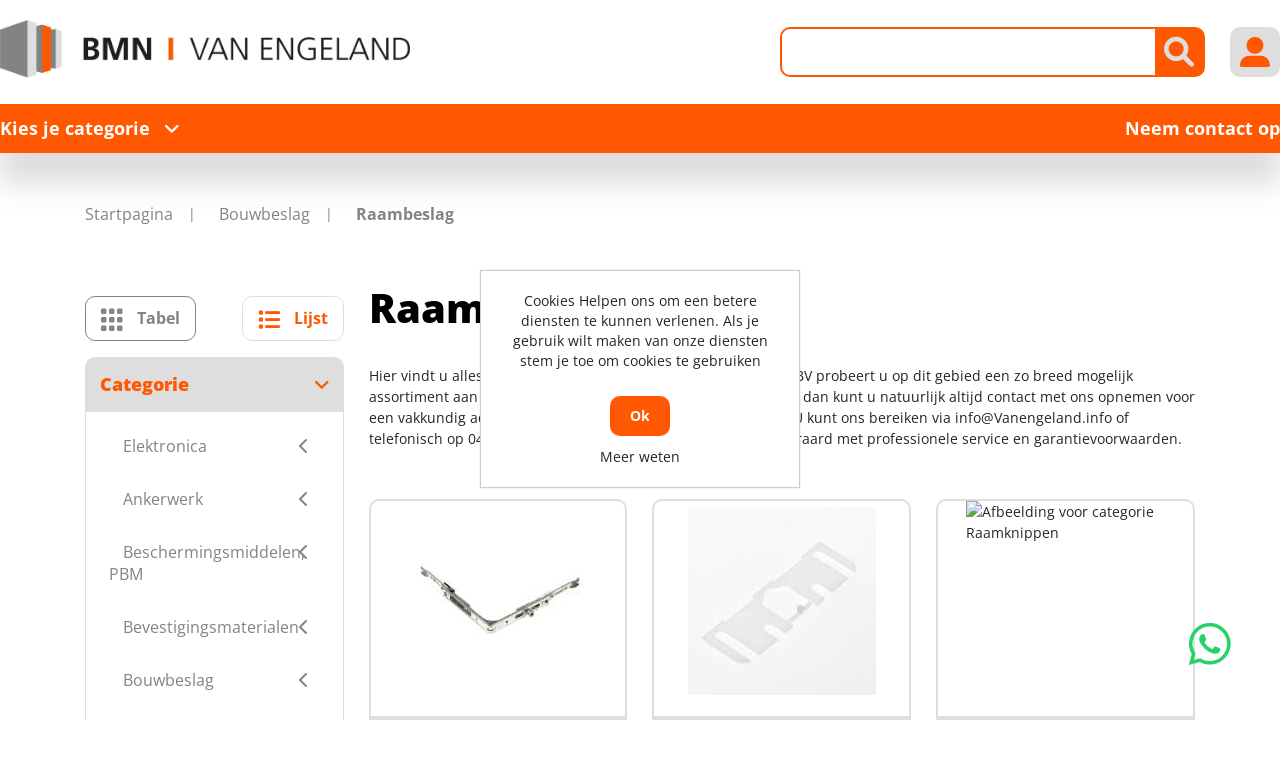

--- FILE ---
content_type: text/html; charset=utf-8
request_url: https://vanengeland.info/NL/71-raambeslag
body_size: 159653
content:
<!DOCTYPE html><html lang=nl dir=ltr class="html-category-page header-section-separator"><head itemscope itemtype=http://schema.org/WebSite><title>BMN | Van Engeland | Raambeslag online bestellen?</title><meta charset=UTF-8><meta name=description content="Groothandel in raambeslag merken - IJzersterk in skg sloten - Vakkundig advies - Al jarenlang ervaring in kwaliteit en service!"><meta name=keywords content="raambeslag merken,skg sloten"><meta name=generator content=nopCommerce><meta name=viewport content="width=device-width, initial-scale=1"><link rel=canonical content=vanengeland.info/NL/71-raambeslag itemprop=url><link rel=stylesheet href="/lib_npm/jquery-ui-dist/jquery-ui.min.css?v=OnxXU3YxRLOgtS3rGzlEX8Pus4c"><link rel=stylesheet href="/Themes/DimerceTheme/Content/css/bootstrap-reboot.min.css?v=d1nwr0XdePjT_TKfcJtyDs0qmQY"><link rel=stylesheet href="/Themes/DimerceTheme/Content/css/bootstrap-grid.min.css?v=XVlhHCtgQ_Ies7GsFliHvln7088"><link rel=stylesheet href="/Themes/DimerceTheme/Content/css/bootstrap.min.css?v=3got0Hlr24icsvG0nacvngAi3oo"><link rel=stylesheet href="/Themes/DimerceTheme/Content/css/all.css?v=tvMQ5cRxFMPcl0CoP6zjVIAp_fQ"><link rel=stylesheet href="/Themes/DimerceTheme/Content/css/jquery.mCustomScrollbar.css?v=oH-3NQ287EQADBzkWNY5OTCbr4I"><link rel=stylesheet href="/Themes/DimerceTheme/Content/css/root-theme-styles.css?v=n1Yl-6wEmQ_aknialyzDnuey0pc"><link rel=stylesheet href="/Themes/DimerceTheme/Content/css/slinky.min.css?v=XO5lMyKvSFfPB7SUzQ2ingrJMgM"><link rel=stylesheet href="/Themes/DimerceTheme/Content/css/owl.theme.default.min.css?v=GWBpzJeLwLmfw-60047M2559-eY"><link rel=stylesheet href="/Themes/DimerceTheme/Content/css/owl.carousel.min.css?v=-LgwBBx_GAndV4THsuE58QibCjY"><link rel=stylesheet href="/Themes/DimerceTheme/Content/css/dimerce.css?v=XWygVN5j0PqllsBeOs-sVhRtRSk"><link rel=stylesheet href="/Themes/DimerceTheme/Content/css/dimerce-responsive.css?v=pcEnU9nr269qfrnANp3N4PnJGwo"><link rel=stylesheet href="/Plugins/SevenSpikes.Nop.Plugins.AjaxFilters/Themes/DimerceTheme/Content/AjaxFilters.css?v=OFwofEyZe2TtLJ61VANSmJbEl4U"><link rel=stylesheet href=https://cdn.datatables.net/1.13.6/css/jquery.dataTables.min.css><link rel=stylesheet href=https://cdn.datatables.net/fixedcolumns/4.3.0/css/fixedColumns.dataTables.min.css><link rel=stylesheet href="/Plugins/Dimerce.Nop.Plugins.HotLists/Themes/DimerceTheme/Content/CSS/style.css?v=2OfZYj6_elywy01pWl85HnsC4yo"><link rel=stylesheet href="/Plugins/Dimerce.Nop.Plugins.Search/Content/css/jquery.mCustomScrollbar.min.css?v=HuMI4LgBWQcDfGy4euJvpH4uHQs"><link rel=stylesheet href="/Plugins/Dimerce.Nop.Plugins.Search/Content/css/dimerce-style-DimerceTheme.css?v=TY2Y6qXTERiUcgi6JyijoVZEHYQ"><link rel=stylesheet href="/Plugins/Dimerce.Nop.Plugins.Search/Content/css/dimercetheme.css?v=qJMeHKcBnYiNX_bO5JNF8wR0Gt4"><link rel=stylesheet href="/Plugins/Dimerce.Nop.Plugins.Dimerce.Theme/Themes/DimerceTheme/Content/css/dimerce.css?v=Mic19hNe32jCKnrhbeDAF7B2ArQ"><link rel=stylesheet href="/Plugins/SevenSpikes.Nop.Plugins.MegaMenu/Themes/DimerceTheme/Content/MegaMenu.css?v=YVhobBfWvUgidDya2pjxSlfNi4E"><link rel=stylesheet href="/Themes/DimerceTheme/Content/css/bmn.css?v=QbKb1ALCHtrJx-ihpvayP5sLsKY"><meta name=google-site-verification content=zPWjYxJVSwFVBYHl-1rsDL3LZoSBwXejCqjhBKvV1TA><link rel=canonical href=https://vanengeland.info/nl/71-raambeslag><link rel="shortcut icon" href=/icons/icons_0/favicon.ico><body><input name=__RequestVerificationToken type=hidden value=CfDJ8L19RCDpQ7VCpBVKWMUMXFMpMdx5SaXBCERCthCRhgCKDuiLMXnYLeTPJm16x9OZcs6mYmH1VML6nqBYkQLZnfcO5J_lsgX7tGobWAYYm0ciabS9hHnv-SArfouAWCp7tc7Fm2u1oW-pGSbX21Uccp8><div class=ajax-loading-block-window style=display:none></div><div id=dialog-notifications-success title=Melding style=display:none></div><div id=dialog-notifications-error title=Fout style=display:none></div><div id=dialog-notifications-warning title=Waarschuwing style=display:none></div><div id=bar-notification class=bar-notification-container data-close=Sluiten></div><!--[if lte IE 8]><div style=clear:both;height:59px;text-align:center;position:relative><a href=http://www.microsoft.com/windows/internet-explorer/default.aspx target=_blank> <img src=/Themes/DimerceTheme/Content/images/ie_warning.jpg height=42 width=820 alt="You are using an outdated browser. For a faster, safer browsing experience, upgrade for free today."> </a></div><![endif]--><div class=master-wrapper-page><header><div class=container><div class=header-sticky-part><div class=header-center><div class="row align-items-center"><div class="col-12 col-lg-4"><div class=header-logo id=hrefCategory><a href=/nl itemscope itemtype=http://schema.org/Organization> <img itemprop=logo alt="BMN | Van Engeland" src="https://vanengeland.info/images/thumbs/0723895_BMN van Engeland.png"><meta itemprop=name content="BMN | Van Engeland"><meta itemprop=url content=/nl></a></div></div><div class="col-12 col-lg-8 header_link_section"><div class=header-links-wrapper><div class=header-links><ul><li class=d-inline-block><div class="header-icon search-icon btn-secondary"><i class="fa-solid fa-magnifying-glass"></i></div><div class=search-box><div class=store-search-box itemscope itemtype=http://schema.org/WebSite><meta itemprop=url content=https://vanengeland.info/NL><meta itemprop=name content=DimerceTheme><form method=get id=small-search-box-form class=search-form itemprop=potentialAction itemscope itemtype=https://schema.org/SearchAction action=/nl/search><div class="col-md-2 d-none"><select id=parentCategoryDropdown class="form-control input-lg"></select></div><div class="col-md-2 d-none"><select id=parentSubCategoryDropdown class="form-control input-lg"></select></div><meta itemprop=target content="https://vanengeland.info/NL/search?q={q}"><input itemprop=query-input type=text class="search-box-text form-control ui-autocomplete-input" id=small-searchterms autocomplete=off name=q aria-label="Zoek in winkel"> <button type=button id=defaultsearch class="button-1 btn btn-secondary search-box-button"><i class="fa-solid fa-magnifying-glass"></i></button><div id=dimerce-facetdata data-infinitescroll=True data-infinitescrolltill=10 data-sortbyselector=#products-orderby data-pagesizeselector=#products-pagesize data-paginationselector=.pager-search data-defaultviewmode=grid data-productgridselector=.product-grid data-productlistselector=.product-list data-refinebuttonselector=.header-upper data-resouceforless="Minder weergeven" data-resouceformore=Meer data-shownoofproductsfound=True data-numberofproductfound=0 data-numberofproductfoundstring="" data-pagebodyselector=.page-body data-featuredproductgridselector=.featured-product-grid data-viewmodeselector=.product-viewmode data-productreplaceselector=.item-grid data-enablescrolltotop=False data-enablescrolltotopfacetapplies=False data-backtotoplabelstring="Back to Top" data-enablesearchwithin=False data-searchwithinselector="" data-searchtermempty="Please enter some search keyword" data-placeholderforsearchwithin="" data-ajaxrequest=False data-defaultpagesize=9 data-scrolltotopheight=800 data-solrconnectionstatus=True data-solrconnectionstatusstring="Solr Connection is Stopped..Please Start Solr to Fetch Data From Solr" data-mobileviewscreensize=1024 data-searchtermminimumlength=2 data-currentpageurl=https://vanengeland.info/nl/71-raambeslag data-loadmoreattributes="Load More Attributes" data-loadlessattributes="Load Less Attributes" data-keyupdelayonsearchbox=1000 data-noofwishlistaddedproducts=0 data-imageslidingtiming=1000></div><style>.IsAlreadyPurchase{display:block}.IsAlreadyPurchaseNot{display:none}.ShowImage{display:block}.HideImage{display:none}</style></form><button id=myBtn style=display:none></button><div id=myModal class=modalSearchTexbox><div class=modal-topbar><div class=search-options-mobile><div class=search-mobile-tabsresults><a id=tabsResultsLink>Results</a></div><div class=search-mobile-tabsfilters><a id=tabsFiltersLink>Filters</a></div></div><div class=close-button><span class=close><i class="fa-solid fa-xmark"></i></span></div></div><div class=modal-content><div class=container><div class=row><div class="col-12 col-lg-3"><div class="dimerce-filter dimerce-plus-mobile sidenav" data-getfilteredproductsurl=/getFilteredSolrProducts></div></div><div class="page-content filter-section col-12 col-lg-9"><div class=category-page><div class=close-button><span class=close1><i class="fa-solid fa-xmark"></i></span></div><div class=product-grid><div class="item-grid row"></div></div><div class="pager pager-search"></div><div class=search-infinite-next style=display:none><button class=search-infinite-next-btn onclick=showNext()>Load more results...</button></div></div></div></div></div></div></div></div></div><li class="d-inline-block my-account-wrap"><div class="ico-my-account header-icon btn-secondary"><i class="fa-solid fa-user-large"></i></div><div class=account-box-wrap><div class=account-box><a href="/nl/register?returnUrl=%2FNL%2F71-raambeslag" class=ico-register>Registreren</a> <a href="/nl/login?returnUrl=%2FNL%2F71-raambeslag" class=ico-login>Inloggen</a><div class=header-selectors-wrapper></div></div></div><li class=home-mobile><a href=/nl class="header-icon btn-secondary"> <i class="fa-solid fa-house"></i> </a><li class="menu-mobile main-menu-button"><div class="header-icon btn-secondary"><i class="fa-solid fa-bars"></i></div></ul></div></div></div></div></div><div class="header-bottom full-background"><div class=header-bottom-left><span class=main-menu-button>Kies je categorie<i class="fa-solid fa-angle-down"></i></span></div><div class=category-menu><div class=close-button><i class="fa-solid fa-xmark"></i>Menu</div><div class="top-menu full-background"><div class=parent-menu><div class=category-list data-target=nav-64447><a href=/nl/64447-elektronica>Elektronica<i class="fa-solid fa-chevron-right"></i></a></div><div class=category-list data-target=nav-195><a href=/nl/195-ankerwerk>Ankerwerk <i class="fa-solid fa-chevron-right"></i></a></div><div class=category-list data-target=nav-196><a href=/nl/196-beschermingsmiddelen-pbm>Beschermingsmiddelen, PBM<i class="fa-solid fa-chevron-right"></i></a></div><div class=category-list data-target=nav-197><a href=/nl/197-bevestigingsmaterialen>Bevestigingsmaterialen<i class="fa-solid fa-chevron-right"></i></a></div><div class=category-list data-target=nav-198><a href=/nl/198-bouwbeslag>Bouwbeslag<i class="fa-solid fa-chevron-right"></i></a></div><div class=category-list data-target=nav-199><a href=/nl/199-bouwproducten>Bouwproducten<i class="fa-solid fa-chevron-right"></i></a></div><div class=category-list data-target=nav-200><a href=/nl/200-chemische-producten>Chemische producten<i class="fa-solid fa-chevron-right"></i></a></div><div class=category-list data-target=nav-217><a href=/nl/217-deuren>Deuren<i class="fa-solid fa-chevron-right"></i></a></div><div class=category-list data-target=nav-201><a href=/nl/201-draadmaterialen>Draadmaterialen<i class="fa-solid fa-chevron-right"></i></a></div><div class=category-list data-target=nav-202><a href=/nl/202-elektra>Elektra<i class="fa-solid fa-chevron-right"></i></a></div><div class=category-list data-target=nav-203><a href=/nl/203-handgereedschap>Handgereedschap<i class="fa-solid fa-chevron-right"></i></a></div><div class=category-list data-target=nav-204><a href=/nl/204-hang-en-sluitwerk>Hang- en Sluitwerk<i class="fa-solid fa-chevron-right"></i></a></div><div class=category-list data-target=nav-206><a href=/nl/206-huishoudelijk>Huishoudelijk<i class="fa-solid fa-chevron-right"></i></a></div><div class=category-list data-target=nav-2828><a href=/nl/2828-ijzerwaren>IJzerwaren<i class="fa-solid fa-chevron-right"></i></a></div><div class=category-list data-target=nav-208><a href=/nl/208-installatietechniek>Installatietechniek<i class="fa-solid fa-chevron-right"></i></a></div><div class=category-list data-target=nav-209><a href=/nl/209-logistiek>Logistiek<i class="fa-solid fa-chevron-right"></i></a></div><div class=category-list data-target=nav-210><a href=/nl/210-machines-en-apparaten>Machines en apparaten<i class="fa-solid fa-chevron-right"></i></a></div><div class=category-list data-target=nav-211><a href=/nl/211-profielen>Profielen<i class="fa-solid fa-chevron-right"></i></a></div><div class=category-list data-target=nav-218><a href=/nl/218-timmerfabriek-artikelen>Timmerfabriek artikelen<i class="fa-solid fa-chevron-right"></i></a></div><div class=category-list data-target=nav-212><a href=/nl/212-tuingereedschap>Tuingereedschap<i class="fa-solid fa-chevron-right"></i></a></div><div class=category-list data-target=nav-213><a href=/nl/213-verspanend-gereedschap>Verspanend gereedschap<i class="fa-solid fa-chevron-right"></i></a></div></div><div class=child-menu><div class="nav-64447 category-list"><div class=menu-description><div class=top-description><div class=back-category-btn><i class="fa-solid fa-angle-left"></i>Terug naar categorieën</div><h2 class=main-title>Elektronica</h2><div class=category-description><p id=c1-id-6>Hier vindt u alles op het gebied van elektronica. De Jong &amp; Roos BV probeert u op dit gebied een zo breed mogelijk assortiment aan te bieden. Mocht er toch een artikel ontbreken, dan kunt u natuurlijk altijd contact met ons opnemen voor een vakkundig advies en/of bestelling tegen een scherpe prijs. U kunt ons bereiken via <a id=c1-id-7 href=mailto:info@Vanengeland.info>info@Vanengeland.info</a> of telefonisch op 0413-272689. Wij leveren in heel Nederland, uiteraard met professionele service en garantievoorwaarden.</div></div><div class="sublist-wrap first-level"><div class=sublist><div class=title><a href=/nl/64427-deurbeslag>Deurbeslag</a></div><ul class="listbox first-level"><li class=list><a href=/nl/64267-codesloten> Codesloten </a></ul></div></div></div></div><div class="nav-195 category-list"><div class=menu-description><div class=top-description><div class=back-category-btn><i class="fa-solid fa-angle-left"></i>Terug naar categorieën</div><h2 class=main-title>Ankerwerk</h2><div class=category-description>Hier vindt u alles op het gebied van ankerwerk. Van Engeland BV probeert u op dit gebied een zo breed mogelijk assortiment aan te bieden. Mocht er toch een artikel ontbreken, dan kunt u natuurlijk altijd contact met ons opnemen voor een vakkundig advies en/of bestelling tegen een scherpe prijs. U kunt ons bereiken via <a href=mailto:info@Vanengeland.info>info@Vanengeland.info</a> of telefonisch op 0413-272689. Wij leveren in heel Nederland, uiteraard met professionele service en garantievoorwaarden.</div></div><div class="sublist-wrap first-level"><div class=sublist><div class=title><a href=/nl/32-element-en-kozijnverbindingen>Element- en kozijnverbindingen</a></div><ul class="listbox first-level"><li class=list><a href=/nl/226-hijsogen> Hijsogen </a><li class=list><a href=/nl/13094-hoekankers> Hoekankers </a><li class=list><a href=/nl/753-kozijnankers> Kozijnankers </a><li class=list><a href=/nl/754-kozijnstelbeugels> Kozijnstelbeugels </a><li class=list><a href=/nl/13133-puisteun> Puisteun </a><li class=list><a href=/nl/13097-uitvulplaatjes> Uitvulplaatjes </a><li class=list><a href=/nl/397-vloerverbindingen> Vloerverbindingen </a></ul></div><div class=sublist><div class=title><a href=/nl/34-houtverbindingen>Houtverbindingen</a></div><ul class="listbox first-level"><li class=list><a href=/nl/227-balkdragers-korte-lip> Balkdragers korte lip </a><li class=list><a href=/nl/228-balkdragers-lange-lip> Balkdragers lange lip </a><li class=list><a href=/nl/229-balkdragers-licht> Balkdragers licht </a><li class=list><a href=/nl/230-balkdragers-zonder-lip> Balkdragers zonder lip </a><li class=list><a href=/nl/970-dak-en-kapverankeringen> Dak- en kapverankeringen </a><li class=list><a href=/nl/398-gordinglassen> Gordinglassen </a><li class=list><a href=/nl/400-hoeken> Hoeken </a><li class=list><a href=/nl/758-koppelingen-houtverbindingen> Koppelingen houtverbindingen </a><li class=list><a href=/nl/13104-muurplaatankers> Muurplaatankers </a><li class=list><a href=/nl/13105-opwaaiankers> Opwaaiankers </a><li class=list><a href=/nl/759-raveeldragers> Raveeldragers </a><li class=list><a href=/nl/969-spijkerplaten> Spijkerplaten </a></ul></div><div class=sublist><div class=title><a href=/nl/13091-ruwbouw-en-veiligheid-wandankers-randbeveiliging>Ruwbouw en veiligheid, wandankers, randbeveiliging</a></div><ul class="listbox first-level"><li class=list><a href=/nl/13111-bekistingsystemen-spanners> Bekistingsystemen, spanners </a><li class=list><a href=/nl/12267-kimanker> Kimanker </a><li class=list><a href=/nl/12273-lijmkoppelstrips> Lijmkoppelstrips </a><li class=list><a href=/nl/13114-randbekistingankers> Randbekistingankers </a><li class=list><a href=/nl/13115-randbeveiliging> Randbeveiliging </a><li class=list><a href=/nl/13116-ruwbouw-overig-montageband> ruwbouw overig, montageband </a><li class=list><a href=/nl/14092-uitvulplaatjes> Uitvulplaatjes </a><li class=list><a href=/nl/12271-volgplaten> Volgplaten </a><li class=list><a href=/nl/12272-wandankers> Wandankers </a><li class=list><a href=/nl/12269-wiggen> Wiggen </a></ul></div><div class=sublist><div class=title><a href=/nl/35-spouwankers>Spouwankers</a></div><ul class="listbox first-level"><li class=list><a href=/nl/971-gereedschappen-en-hulpstukken> Gereedschappen en hulpstukken </a><li class=list><a href=/nl/13123-isolatieclips-isolatie-clips> Isolatieclips, isolatie clips </a><li class=list><a href=/nl/13124-lijmspouwankers-voor-gelijmde-binnenmuren> Lijmspouwankers voor gelijmde binnenmuren </a><li class=list><a href=/nl/13125-lijmspouwankers-voor-gelijmde-buitenmuren> Lijmspouwankers voor gelijmde buitenmuren </a><li class=list><a href=/nl/13122-pluggen-uni-flexplug-uni-perfoplug> pluggen, uni-flexplug, uni-perfoplug </a><li class=list><a href=/nl/972-spouwankers-voor-binnen-en-buitenmuren> Spouwankers voor binnen- en buitenmuren </a><li class=list><a href=/nl/13127-spouwankers-voor-houtskeletbouw> Spouwankers voor houtskeletbouw </a></ul></div></div></div></div><div class="nav-196 category-list"><div class=menu-description><div class=top-description><div class=back-category-btn><i class="fa-solid fa-angle-left"></i>Terug naar categorieën</div><h2 class=main-title>Beschermingsmiddelen, PBM</h2><div class=category-description><p id=c1-id-6>Hier vindt u alles op het gebied van beschermingsmiddelen, pbm. De Jong &amp; Roos BV probeert u op dit gebied een zo breed mogelijk assortiment aan te bieden. Mocht er toch een artikel ontbreken, dan kunt u natuurlijk altijd contact met ons opnemen voor een vakkundig advies en/of bestelling tegen een scherpe prijs. U kunt ons bereiken via <a id=c1-id-7 href=mailto:info@Vanengeland.info>info@Vanengeland.info</a> of telefonisch op 0413-272689. Wij leveren in heel Nederland, uiteraard met professionele service en garantievoorwaarden.</div></div><div class="sublist-wrap first-level"><div class=sublist><div class=title><a href=/nl/38-bedrijfshulpverlening>Bedrijfshulpverlening</a></div><ul class="listbox first-level"><li class=list><a href=/nl/557-brandblussers-en-preventie> Brandblussers en preventie </a><li class=list><a href=/nl/974-verbandmiddelen> Verbandmiddelen </a><li class=list><a href=/nl/975-verbandtrommels> Verbandtrommels </a></ul></div><div class=sublist><div class=title><a href=/nl/39-gehoorbescherming>Gehoorbescherming</a></div><ul class="listbox first-level"></ul></div><div class=sublist><div class=title><a href=/nl/39783-gelaatsbescherming>Gelaatsbescherming</a></div><ul class="listbox first-level"><li class=list><a href=/nl/44196-gelaatsmaskers-en-filters> Gelaatsmaskers en filters </a><li class=list><a href=/nl/44197-stofmaskers> Stofmaskers </a></ul></div><div class=sublist><div class=title><a href=/nl/41-handbescherming>Handbescherming</a></div><ul class="listbox first-level"><li class=list><a href=/nl/404-handschoenen> Handschoenen </a></ul></div><div class=sublist><div class=title><a href=/nl/42-hoofdbescherming>Hoofdbescherming</a></div><ul class="listbox first-level"><li class=list><a href=/nl/976-veiligheidshelm-toebehoren> Veiligheidshelm toebehoren </a><li class=list><a href=/nl/977-veiligheidshelmen> Veiligheidshelmen </a></ul></div><div class=sublist><div class=title><a href=/nl/43-lasbescherming>Lasbescherming </a></div><ul class="listbox first-level"><li class=list><a href=/nl/760-lashelmen> Lashelmen </a><li class=list><a href=/nl/761-lasruiten> Lasruiten </a></ul></div><div class=sublist><div class=title><a href=/nl/44-oogbescherming>Oogbescherming</a></div><ul class="listbox first-level"><li class=list><a href=/nl/979-veiligheidsbrillen> Veiligheidsbrillen </a></ul></div><div class=sublist><div class=title><a href=/nl/45-valbeveiliging>Valbeveiliging</a></div><ul class="listbox first-level"></ul></div><div class=sublist><div class=title><a href=/nl/371-voetbescherming>Voetbescherming</a></div><ul class="listbox first-level"><li class=list><a href=/nl/762-schoen-toebehoren> Schoen toebehoren </a><li class=list><a href=/nl/981-veiligheidslaarzen> Veiligheidslaarzen </a><li class=list><a href=/nl/982-werkschoenen> Werkschoenen </a></ul></div><div class=sublist><div class=title><a href=/nl/372-werkkleding>Werkkleding</a></div><ul class="listbox first-level"><li class=list><a href=/nl/561-kleding-toebehoren> Kleding toebehoren </a><li class=list><a href=/nl/562-kleding-wegwerp> Kleding wegwerp </a><li class=list><a href=/nl/563-kniebeschermers> Kniebeschermers </a><li class=list><a href=/nl/560-overalls> Overalls </a><li class=list><a href=/nl/763-regenkleding> Regenkleding </a><li class=list><a href=/nl/983-sokken> Sokken </a><li class=list><a href=/nl/984-spijkerbroeken> Spijkerbroeken </a><li class=list><a href=/nl/988-veiligheidsvesten> Veiligheidsvesten </a><li class=list><a href=/nl/985-werk-t-shirts> Werk T-shirts </a><li class=list><a href=/nl/986-werkbroeken> Werkbroeken </a><li class=list><a href=/nl/987-werkjassen> Werkjassen </a><li class=list><a href=/nl/989-werktruien> Werktruien </a></ul></div></div></div></div><div class="nav-197 category-list"><div class=menu-description><div class=top-description><div class=back-category-btn><i class="fa-solid fa-angle-left"></i>Terug naar categorieën</div><h2 class=main-title>Bevestigingsmaterialen</h2><div class=category-description><p id=c1-id-6>Hier vindt u alles op het gebied van bevestigingsmaterialen. De Jong &amp; Roos BV probeert u op dit gebied een zo breed mogelijk assortiment aan te bieden. Mocht er toch een artikel ontbreken, dan kunt u natuurlijk altijd contact met ons opnemen voor een vakkundig advies en/of bestelling tegen een scherpe prijs. U kunt ons bereiken via <a id=c1-id-7 href=mailto:info@Vanengeland.info>info@Vanengeland.info</a> of telefonisch op 0413-272689. Wij leveren in heel Nederland, uiteraard met professionele service en garantievoorwaarden.</div></div><div class="sublist-wrap first-level"><div class=sublist><div class=title><a href=/nl/51358-slangklemmen>Slangklemmen</a></div><ul class="listbox first-level"><li class=list><a href=/nl/50625-slangklemmen> Slangklemmen </a><li class=list><a href=/nl/54224-oorklemmen> Oorklemmen </a></ul></div><div class=sublist><div class=title><a href=/nl/47-assortimenten>Assortimenten</a></div><ul class="listbox first-level"></ul></div><div class=sublist><div class=title><a href=/nl/48-bevestigings-ankers>Bevestigings ankers</a></div><ul class="listbox first-level"><li class=list><a href=/nl/12309-betonschroefhulzen> Betonschroefhulzen </a><li class=list><a href=/nl/12310-bevestigingsanker-toebehoren> Bevestigingsanker toebehoren </a><li class=list><a href=/nl/233-doorsteek-en-hulsankers> Doorsteek- en hulsankers </a><li class=list><a href=/nl/564-keilbouten> Keilbouten </a><li class=list><a href=/nl/12312-koppelbussen> Koppelbussen </a><li class=list><a href=/nl/764-schroefankers> Schroefankers </a></ul></div><div class=sublist><div class=title><a href=/nl/49-bouten>Bouten</a></div><ul class="listbox first-level"><li class=list><a href=/nl/565-houtdraadbouten> Houtdraadbouten </a><li class=list><a href=/nl/566-inbusbouten> Inbusbouten </a><li class=list><a href=/nl/765-metaalschroeven> Metaalschroeven </a><li class=list><a href=/nl/567-oogbouten> Oogbouten </a><li class=list><a href=/nl/766-slotbouten> Slotbouten </a><li class=list><a href=/nl/991-vleugelschroeven> Vleugelschroeven </a><li class=list><a href=/nl/992-zeskantbouten> Zeskantbouten </a><li class=list><a href=/nl/993-zeskanttapbouten> Zeskanttapbouten </a></ul></div><div class=sublist><div class=title><a href=/nl/50-bundelbanden>Bundelbanden</a></div><ul class="listbox first-level"></ul></div><div class=sublist><div class=title><a href=/nl/51-chemische-verankering>Chemische verankering</a></div><ul class="listbox first-level"><li class=list><a href=/nl/571-capsulesysteem> Capsulesysteem </a><li class=list><a href=/nl/569-injectiesysteem> Injectiesysteem </a><li class=list><a href=/nl/570-montagegereedschap> Montagegereedschap </a></ul></div><div class=sublist><div class=title><a href=/nl/63-deuvels-en-lamellen>Deuvels en lamellen</a></div><ul class="listbox first-level"><li class=list><a href=/nl/416-deuvels> Deuvels </a><li class=list><a href=/nl/780-lamellen> Lamellen </a></ul></div><div class=sublist><div class=title><a href=/nl/52-draadeinden>Draadeinden</a></div><ul class="listbox first-level"><li class=list><a href=/nl/38898-draadeinden> Draadeinden </a></ul></div><div class=sublist><div class=title><a href=/nl/54-moeren>Moeren</a></div><ul class="listbox first-level"><li class=list><a href=/nl/575-borgmoeren> Borgmoeren </a><li class=list><a href=/nl/408-dopmoeren> Dopmoeren </a><li class=list><a href=/nl/573-inslagmoeren> Inslagmoeren </a><li class=list><a href=/nl/574-oogmoer> Oogmoer </a><li class=list><a href=/nl/994-vleugelmoeren> Vleugelmoeren </a><li class=list><a href=/nl/995-zeskantmoeren> Zeskantmoeren </a></ul></div><div class=sublist><div class=title><a href=/nl/55-nagels>Nagels</a></div><ul class="listbox first-level"><li class=list><a href=/nl/234-asfaltnagels> Asfaltnagels </a><li class=list><a href=/nl/576-bouwplaatnagels> Bouwplaatnagels </a><li class=list><a href=/nl/235-daknagels-gehengnagels> Daknagels / Gehengnagels </a><li class=list><a href=/nl/409-draadkrammen> Draadkrammen </a><li class=list><a href=/nl/410-draadnagels> Draadnagels </a><li class=list><a href=/nl/411-duplexnagels> Duplexnagels </a><li class=list><a href=/nl/577-gasbetonnagels> Gasbetonnagels </a><li class=list><a href=/nl/578-klisjesnagels> Klisjesnagels </a><li class=list><a href=/nl/768-schroefnagels> Schroefnagels </a><li class=list><a href=/nl/996-stalen-nagels> Stalen nagels </a></ul></div><div class=sublist><div class=title><a href=/nl/56-nieten-brads-en-schietnagels>Nieten, brads en schietnagels</a></div><ul class="listbox first-level"><li class=list><a href=/nl/579-brads> Brads </a><li class=list><a href=/nl/236-nieten> Nieten </a><li class=list><a href=/nl/769-schietnagels> Schietnagels </a><li class=list><a href=/nl/770-t-nagels> T-nagels </a></ul></div><div class=sublist><div class=title><a href=/nl/57-pennen>Pennen</a></div><ul class="listbox first-level"><li class=list><a href=/nl/580-borgveren> Borgveren </a><li class=list><a href=/nl/997-splitpennen> Splitpennen </a></ul></div><div class=sublist><div class=title><a href=/nl/58-pluggen>Pluggen</a></div><ul class="listbox first-level"><li class=list><a href=/nl/58986-constructieplug> Constructieplug </a><li class=list><a href=/nl/584-gasbetonpluggen> Gasbetonpluggen </a><li class=list><a href=/nl/413-hollewandpluggen> Hollewandpluggen </a><li class=list><a href=/nl/771-kozijnpluggen> Kozijnpluggen </a><li class=list><a href=/nl/583-nagelpluggen> Nagelpluggen </a><li class=list><a href=/nl/999-universeelpluggen> Universeelpluggen </a></ul></div><div class=sublist><div class=title><a href=/nl/53-popnagels>Popnagels</a></div><ul class="listbox first-level"></ul></div><div class=sublist><div class=title><a href=/nl/59-ringen-en-platen>Ringen en platen</a></div><ul class="listbox first-level"><li class=list><a href=/nl/585-carrosserieringen> Carrosserieringen </a><li class=list><a href=/nl/772-kraalringen> Kraalringen </a><li class=list><a href=/nl/773-sluitringen> Sluitringen </a><li class=list><a href=/nl/1000-veerringen> Veerringen </a><li class=list><a href=/nl/1001-volgplaten> Volgplaten </a></ul></div><div class=sublist><div class=title><a href=/nl/60-schroeven>Schroeven</a></div><ul class="listbox first-level"><li class=list><a href=/nl/237-afstandschroeven> Afstandschroeven </a><li class=list><a href=/nl/238-anti-inbraakschroeven> Anti-inbraakschroeven </a><li class=list><a href=/nl/414-boorgatschroeven> Boorgatschroeven </a><li class=list><a href=/nl/415-glaslatschroeven> Glaslatschroeven </a><li class=list><a href=/nl/586-houtschroeven> Houtschroeven </a><li class=list><a href=/nl/1005-kleurkopschroeven> Kleurkopschroeven </a><li class=list><a href=/nl/774-kozijnschroeven> Kozijnschroeven </a><li class=list><a href=/nl/775-mdf-plaatschroeven> MDF plaatschroeven </a><li class=list><a href=/nl/587-plaatschroeven> Plaatschroeven </a><li class=list><a href=/nl/776-schroeven-zelfborend> Schroeven zelfborend </a><li class=list><a href=/nl/777-snelbouwschroeven> Snelbouwschroeven </a><li class=list><a href=/nl/1002-spaanplaatschroeven> Spaanplaatschroeven </a><li class=list><a href=/nl/1004-stelschroeven> Stelschroeven </a><li class=list><a href=/nl/1006-vlonderschroeven> Vlonderschroeven </a></ul></div><div class=sublist><div class=title><a href=/nl/5297-spanhulzen>Spanhulzen</a></div><ul class="listbox first-level"></ul></div><div class=sublist><div class=title><a href=/nl/61-tapes>Tapes</a></div><ul class="listbox first-level"><li class=list><a href=/nl/240-afplak-tape> Afplak tape </a><li class=list><a href=/nl/588-isolatietapes> Isolatietapes </a><li class=list><a href=/nl/1007-tapehouders> Tapehouders </a></ul></div><div class=sublist><div class=title><a href=/nl/62-touw>Touw</a></div><ul class="listbox first-level"></ul></div></div></div></div><div class="nav-198 category-list"><div class=menu-description><div class=top-description><div class=back-category-btn><i class="fa-solid fa-angle-left"></i>Terug naar categorieën</div><h2 class=main-title>Bouwbeslag</h2><div class=category-description><p id=c1-id-6>Hier vindt u alles op het gebied van bouwbeslag. De Jong &amp; Roos BV probeert u op dit gebied een zo breed mogelijk assortiment aan te bieden. Mocht er toch een artikel ontbreken, dan kunt u natuurlijk altijd contact met ons opnemen voor een vakkundig advies en/of bestelling tegen een scherpe prijs. U kunt ons bereiken via <a id=c1-id-7 href=mailto:info@Vanengeland.info>info@Vanengeland.info</a> of telefonisch op 0413-272689. Wij leveren in heel Nederland, uiteraard met professionele service en garantievoorwaarden.</div></div><div class="sublist-wrap first-level"><div class=sublist><div class=title><a href=/nl/59448-scharnieren>Scharnieren</a></div><ul class="listbox first-level"><li class=list><a href=/nl/59102-scharnier-onderdelen> Scharnier onderdelen </a></ul></div><div class=sublist><div class=title><a href=/nl/64-deurbeslag>Deurbeslag</a></div><ul class="listbox first-level"><li class=list><a href=/nl/591-beldrukkers> Beldrukkers </a><li class=list><a href=/nl/592-briefplaten> Briefplaten </a><li class=list><a href=/nl/593-brievenbusafdichtingen> Brievenbusafdichtingen </a><li class=list><a href=/nl/243-deurbeslag-toebehoren> Deurbeslag toebehoren </a><li class=list><a href=/nl/244-deurbuffers> Deurbuffers </a><li class=list><a href=/nl/245-deurduwers> Deurduwers </a><li class=list><a href=/nl/246-deurgarnituren> Deurgarnituren </a><li class=list><a href=/nl/247-deurknoppen> Deurknoppen </a><li class=list><a href=/nl/248-deurkrukken> Deurkrukken </a><li class=list><a href=/nl/249-deuropvangbeugels> Deuropvangbeugels </a><li class=list><a href=/nl/417-deurspionnen> Deurspionnen </a><li class=list><a href=/nl/418-grepen> Grepen </a><li class=list><a href=/nl/590-huisnummers> Huisnummers </a><li class=list><a href=/nl/594-knopkrukken> Knopkrukken </a><li class=list><a href=/nl/595-knopschilden> Knopschilden </a><li class=list><a href=/nl/781-kortschilden> Kortschilden </a><li class=list><a href=/nl/782-langschilden> Langschilden </a><li class=list><a href=/nl/783-rozetten> Rozetten </a><li class=list><a href=/nl/784-schuifdeurkommen> Schuifdeurkommen </a><li class=list><a href=/nl/1009-symboolplaten> Symboolplaten </a><li class=list><a href=/nl/242-toegangscontrole> Toegangscontrole </a><li class=list><a href=/nl/1010-veiligheidsbeslag> Veiligheidsbeslag </a></ul></div><div class=sublist><div class=title><a href=/nl/65-deurnaalden>Deurnaalden</a></div><ul class="listbox first-level"><li class=list><a href=/nl/596-deurnaald-toebehoren> Deurnaald toebehoren </a><li class=list><a href=/nl/250-deurnaalden-algemeen> Deurnaalden algemeen </a><li class=list><a href=/nl/252-deurnaalden-brandwerend> Deurnaalden brandwerend </a><li class=list><a href=/nl/255-sponningprofielen> Sponningprofielen </a></ul></div><div class=sublist><div class=title><a href=/nl/5036-elektronische-toegang-oplossingen>Elektronische toegang oplossingen</a></div><ul class="listbox first-level"></ul></div><div class=sublist><div class=title><a href=/nl/66-garderobesystemen>Garderobesystemen</a></div><ul class="listbox first-level"><li class=list><a href=/nl/597-garderobebuis-haken> Garderobebuis haken </a><li class=list><a href=/nl/598-garderobebuis-steunen> Garderobebuis steunen </a><li class=list><a href=/nl/599-garderobeprofielen> Garderobeprofielen </a><li class=list><a href=/nl/600-kledinghangers> Kledinghangers </a></ul></div><div class=sublist><div class=title><a href=/nl/67-haken>Haken</a></div><ul class="listbox first-level"><li class=list><a href=/nl/419-handdoekhaken> Handdoekhaken </a><li class=list><a href=/nl/420-handdoekrekjes> Handdoekrekjes </a><li class=list><a href=/nl/421-hoedhaken-en-jashaken> Hoedhaken en jashaken </a></ul></div><div class=sublist><div class=title><a href=/nl/72-ladegeleiders>Ladegeleiders</a></div><ul class="listbox first-level"></ul></div><div class=sublist><div class=title><a href=/nl/68-leuninghouders>Leuninghouders</a></div><ul class="listbox first-level"></ul></div><div class=sublist><div class=title><a href=/nl/69-meubelbeslag>Meubelbeslag</a></div><ul class="listbox first-level"><li class=list><a href=/nl/39742-magneetsnappers> Magneetsnappers </a><li class=list><a href=/nl/603-meubelbeslag> Meubelbeslag </a><li class=list><a href=/nl/601-meubelgrepen> Meubelgrepen </a><li class=list><a href=/nl/602-meubelknoppen> Meubelknoppen </a></ul></div><div class=sublist><div class=title><a href=/nl/70-plankendragers>Plankendragers</a></div><ul class="listbox first-level"></ul></div><div class=sublist><div class=title><a href=/nl/1-postkasten>Postkasten</a></div><ul class="listbox first-level"></ul></div><div class=sublist><div class=title><a href=/nl/71-raambeslag>Raambeslag</a></div><ul class="listbox first-level"><li class=list><a href=/nl/605-bovenraambeslag> Bovenraambeslag </a><li class=list><a href=/nl/786-raambeslag-toebehoren> Raambeslag toebehoren </a><li class=list><a href=/nl/787-raamknippen> Raamknippen </a><li class=list><a href=/nl/788-raamkrukken> Raamkrukken </a><li class=list><a href=/nl/789-raamlichters> Raamlichters </a><li class=list><a href=/nl/790-raampennen> Raampennen </a><li class=list><a href=/nl/791-raamsloten-opleg> Raamsloten opleg </a><li class=list><a href=/nl/792-raamsluitingen> Raamsluitingen </a><li class=list><a href=/nl/793-raamuitzetters> Raamuitzetters </a><li class=list><a href=/nl/1015-valijzers> Valijzers </a></ul></div><div class=sublist><div class=title><a href=/nl/73-schuifdeurbeslag>Schuifdeurbeslag</a></div><ul class="listbox first-level"><li class=list><a href=/nl/795-schuifdeurgarnituren> Schuifdeurgarnituren </a><li class=list><a href=/nl/797-schuifdeurrail-toebehoren> Schuifdeurrail toebehoren </a><li class=list><a href=/nl/798-schuifdeurrails> Schuifdeurrails </a><li class=list><a href=/nl/799-schuifdeurrollen> Schuifdeurrollen </a></ul></div><div class=sublist><div class=title><a href=/nl/373-zorgproducten>Zorgproducten</a></div><ul class="listbox first-level"><li class=list><a href=/nl/801-anti-slip-secucare> anti-slip Secucare </a><li class=list><a href=/nl/802-douche-stoelen-en-douche-zitjes-van-secucare> douche stoelen en douche zitjes van Secucare </a><li class=list><a href=/nl/422-drempels> Drempels </a><li class=list><a href=/nl/800-secucare-junior-kinderbeveiliging> Secucare Junior kinderbeveiliging </a><li class=list><a href=/nl/423-wandbeugels> Wandbeugels </a></ul></div></div></div></div><div class="nav-199 category-list"><div class=menu-description><div class=top-description><div class=back-category-btn><i class="fa-solid fa-angle-left"></i>Terug naar categorieën</div><h2 class=main-title>Bouwproducten</h2><div class=category-description><p id=c1-id-6>Hier vindt u alles op het gebied van bouwprodukten. De Jong &amp; Roos BV probeert u op dit gebied een zo breed mogelijk assortiment aan te bieden. Mocht er toch een artikel ontbreken, dan kunt u natuurlijk altijd contact met ons opnemen voor een vakkundig advies en/of bestelling tegen een scherpe prijs. U kunt ons bereiken via <a id=c1-id-7 href=mailto:info@Vanengeland.info>info@Vanengeland.info</a> of telefonisch op 0413-272689. Wij leveren in heel Nederland, uiteraard met professionele service en garantievoorwaarden.</div></div><div class="sublist-wrap first-level"><div class=sublist><div class=title><a href=/nl/51371-transport>Transport</a></div><ul class="listbox first-level"><li class=list><a href=/nl/50704-hijsbanden> Hijsbanden </a><li class=list><a href=/nl/50705-industrie-aanhangers> Industrie aanhangers </a><li class=list><a href=/nl/50706-kruiwagen-toebehoren> Kruiwagen toebehoren </a><li class=list><a href=/nl/50707-kruiwagens> Kruiwagens </a><li class=list><a href=/nl/50708-spanbanden> Spanbanden </a><li class=list><a href=/nl/50709-steekwagens> Steekwagens </a></ul></div><div class=sublist><div class=title><a href=/nl/51374-klimmaterialen>Klimmaterialen</a></div><ul class="listbox first-level"><li class=list><a href=/nl/50714-ladders> Ladders </a><li class=list><a href=/nl/50715-trappen> Trappen </a></ul></div><div class=sublist><div class=title><a href=/nl/51376-slangen>Slangen</a></div><ul class="listbox first-level"><li class=list><a href=/nl/50718-tuingereedschap> Tuingereedschap </a></ul></div><div class=sublist><div class=title><a href=/nl/52310-bouwprofielen>Bouwprofielen</a></div><ul class="listbox first-level"><li class=list><a href=/nl/51632-deurprofielen-anti-inbraak> Deurprofielen anti-inbraak </a><li class=list><a href=/nl/51633-vingerknelprofiel> Vingerknelprofiel </a><li class=list><a href=/nl/51634-valdorpels> Valdorpels </a><li class=list><a href=/nl/51635-hoekbeschermingsprofielen> Hoekbeschermingsprofielen </a><li class=list><a href=/nl/51636-tochtprofielen> Tochtprofielen </a><li class=list><a href=/nl/51637-trapprofielen> Trapprofielen </a></ul></div><div class=sublist><div class=title><a href=/nl/52317-preventieprofielen>Preventieprofielen</a></div><ul class="listbox first-level"><li class=list><a href=/nl/51658-hoekbeschermingsprofielen> Hoekbeschermingsprofielen </a></ul></div><div class=sublist><div class=title><a href=/nl/62771-werkplaatsinrichting>Werkplaatsinrichting</a></div><ul class="listbox first-level"><li class=list><a href=/nl/62141-afzetsystemen-en-bescherming> Afzetsystemen en bescherming </a></ul></div><div class=sublist><div class=title><a href=/nl/74-afdekmaterialen>Afdekmaterialen</a></div><ul class="listbox first-level"><li class=list><a href=/nl/607-beschermmaterialen> Beschermmaterialen </a></ul></div><div class=sublist><div class=title><a href=/nl/75-afdichtingsbanden>Afdichtingsbanden</a></div><ul class="listbox first-level"><li class=list><a href=/nl/608-beglazingsbanden> Beglazingsbanden </a><li class=list><a href=/nl/5105-bitumenband> Bitumenband </a><li class=list><a href=/nl/256-compressiebanden> Compressiebanden </a><li class=list><a href=/nl/803-schuimband> Schuimband </a></ul></div><div class=sublist><div class=title><a href=/nl/78-beton-en-metselmateriaal>Beton en metselmateriaal</a></div><ul class="listbox first-level"><li class=list><a href=/nl/5116-afstandhouders> Afstandhouders </a></ul></div><div class=sublist><div class=title><a href=/nl/258-dakdoorvoeren>Dakdoorvoeren</a></div><ul class="listbox first-level"></ul></div><div class=sublist><div class=title><a href=/nl/17722-dakonderdelen>Dakonderdelen</a></div><ul class="listbox first-level"></ul></div><div class=sublist><div class=title><a href=/nl/77-folies>Folies</a></div><ul class="listbox first-level"><li class=list><a href=/nl/610-beschermfolies> Beschermfolies </a><li class=list><a href=/nl/611-bouwfolies> Bouwfolies </a></ul></div><div class=sublist><div class=title><a href=/nl/41668-glazen-schuifdeuren>Glazen schuifdeuren</a></div><ul class="listbox first-level"></ul></div><div class=sublist><div class=title><a href=/nl/3-steunblokjes-uitvulplaten-en-wiggen>Steunblokjes, uitvulplaten en wiggen</a></div><ul class="listbox first-level"><li class=list><a href=/nl/3116-steunblokjes> Steunblokjes </a><li class=list><a href=/nl/3114-uitvulplaatjes> Uitvulplaatjes </a><li class=list><a href=/nl/3115-wiggen> Wiggen </a></ul></div><div class=sublist><div class=title><a href=/nl/81-ventilatie>Ventilatie</a></div><ul class="listbox first-level"><li class=list><a href=/nl/257-afvoerslangen-flexibel> Afvoerslangen flexibel </a><li class=list><a href=/nl/614-muurroosters> Muurroosters </a><li class=list><a href=/nl/806-schoepenroosters> Schoepenroosters </a><li class=list><a href=/nl/1017-ventilatiebuis-toebehoren> Ventilatiebuis toebehoren </a><li class=list><a href=/nl/1018-ventilatieroosters> Ventilatieroosters </a><li class=list><a href=/nl/1019-vloer-gevelventilatie> Vloer-gevelventilatie </a></ul></div><div class=sublist><div class=title><a href=/nl/375-vloerluiken-en-matranden>Vloerluiken en matranden</a></div><ul class="listbox first-level"><li class=list><a href=/nl/615-matranden> Matranden </a><li class=list><a href=/nl/616-vloerroosters> Vloerroosters </a></ul></div></div></div></div><div class="nav-200 category-list"><div class=menu-description><div class=top-description><div class=back-category-btn><i class="fa-solid fa-angle-left"></i>Terug naar categorieën</div><h2 class=main-title>Chemische producten</h2><div class=category-description><p id=c1-id-6>Hier vindt u alles op het gebied van chemische producten. De Jong &amp; Roos BV probeert u op dit gebied een zo breed mogelijk assortiment aan te bieden. Mocht er toch een artikel ontbreken, dan kunt u natuurlijk altijd contact met ons opnemen voor een vakkundig advies en/of bestelling tegen een scherpe prijs. U kunt ons bereiken via <a id=c1-id-7 href=mailto:info@Vanengeland.info>info@Vanengeland.info</a> of telefonisch op 0413-272689. Wij leveren in heel Nederland, uiteraard met professionele service en garantievoorwaarden.</div></div><div class="sublist-wrap first-level"><div class=sublist><div class=title><a href=/nl/43917-bindmiddelen>bindmiddelen</a></div><ul class="listbox first-level"><li class=list><a href=/nl/43303-beton> Beton </a></ul></div><div class=sublist><div class=title><a href=/nl/82-anti-vocht-producten>Anti-vocht producten</a></div><ul class="listbox first-level"><li class=list><a href=/nl/809-schimmelvreters> Schimmelvreters </a><li class=list><a href=/nl/810-sealers> Sealers </a></ul></div><div class=sublist><div class=title><a href=/nl/83-kitten>Kitten</a></div><ul class="listbox first-level"><li class=list><a href=/nl/42007-kitpistolen> Kitpistolen </a><li class=list><a href=/nl/42009-acrylaatkit> Acrylaatkit </a><li class=list><a href=/nl/42010-siliconenkit> Siliconenkit </a><li class=list><a href=/nl/42011-montagekit> Montagekit </a><li class=list><a href=/nl/42012-beglazingskit> Beglazingskit </a><li class=list><a href=/nl/42013-overige-kitsoorten> Overige kitsoorten </a><li class=list><a href=/nl/617-kit-toebehoren> Kit toebehoren </a><li class=list><a href=/nl/812-primers> Primers </a></ul></div><div class=sublist><div class=title><a href=/nl/84-lijmen>Lijmen</a></div><ul class="listbox first-level"><li class=list><a href=/nl/260-constructielijmen> Constructielijmen </a><li class=list><a href=/nl/261-contactlijmen> Contactlijmen </a><li class=list><a href=/nl/618-houtlijmen> Houtlijmen </a><li class=list><a href=/nl/813-lijmen-speciaal> Lijmen speciaal </a></ul></div><div class=sublist><div class=title><a href=/nl/85-olien>Oli&#xEB;n</a></div><ul class="listbox first-level"></ul></div><div class=sublist><div class=title><a href=/nl/86-purschuimen>Purschuimen</a></div><ul class="listbox first-level"><li class=list><a href=/nl/814-purreiniger> Purreiniger </a><li class=list><a href=/nl/815-purschuimen> Purschuimen </a></ul></div><div class=sublist><div class=title><a href=/nl/87-reparatie-onderhoud-reinigingsmiddelen>Reparatie-/onderhoud-/reinigingsmiddelen</a></div><ul class="listbox first-level"><li class=list><a href=/nl/43293-afdichtspasta-en-band> Afdichtspasta en - band </a><li class=list><a href=/nl/43295-voorstrijkmiddelen-en-primers> Voorstrijkmiddelen en primers </a><li class=list><a href=/nl/622-borgmiddelen> Borgmiddelen </a><li class=list><a href=/nl/620-ontvetters> Ontvetters </a><li class=list><a href=/nl/621-plamuren> Plamuren </a><li class=list><a href=/nl/816-reinigings-onderhoudsmiddelen> Reinigings-/onderhoudsmiddelen </a><li class=list><a href=/nl/817-reparatiecompound> Reparatiecompound </a><li class=list><a href=/nl/1022-soldeermiddelen> Soldeermiddelen </a></ul></div><div class=sublist><div class=title><a href=/nl/88-smeermiddelen>Smeermiddelen</a></div><ul class="listbox first-level"><li class=list><a href=/nl/818-smeermiddelen-overig> Smeermiddelen overig </a><li class=list><a href=/nl/819-smeerspray> Smeerspray </a><li class=list><a href=/nl/820-smeervetten> Smeervetten </a></ul></div><div class=sublist><div class=title><a href=/nl/89-verf>Verf</a></div><ul class="listbox first-level"><li class=list><a href=/nl/623-beitsen> Beitsen </a><li class=list><a href=/nl/262-deklagen> Deklagen </a><li class=list><a href=/nl/426-grondlagen> Grondlagen </a><li class=list><a href=/nl/821-markeringsverven> Markeringsverven </a></ul></div></div></div></div><div class="nav-217 category-list"><div class=menu-description><div class=top-description><div class=back-category-btn><i class="fa-solid fa-angle-left"></i>Terug naar categorieën</div><h2 class=main-title>Deuren</h2><div class=category-description><p id=c1-id-6>Hier vindt u alles op het gebied van deuren. De Jong &amp; Roos BV probeert u een zo breed mogelijk assortiment aan te bieden. Zo kunnen wij sierdeuren leveren, maar ook HPL deuren.<p id=c1-id-8>Overigens bieden wij op dit  gebied een unieke dienst via ons 'totaalconcept'. Hierbij meten we kozijnen digitaal in, en hangen de deuren inclusief gemonteerd hang- en sluitwerk!<p id=c1-id-9>Voor meer informatie kunt U ons bereiken via <a id=c1-id-7 href=mailto:info@Vanengeland.info>info@Vanengeland.info</a> of telefonisch op 0413-272689. Wij leveren in heel Nederland, uiteraard met professionele service en garantievoorwaarden.</div></div><div class="sublist-wrap first-level"><div class=sublist><div class=title><a href=/nl/64269-schuifdeurbeslag>Schuifdeurbeslag</a></div><ul class="listbox first-level"></ul></div><div class=sublist><div class=title><a href=/nl/15743-framefitter-afhangen-deuren>FrameFitter -Afhangen deuren</a></div><ul class="listbox first-level"></ul></div><div class=sublist><div class=title><a href=/nl/41429-glazen-schuifdeuren>Glazen schuifdeuren</a></div><ul class="listbox first-level"></ul></div><div class=sublist><div class=title><a href=/nl/365-onderdelen>Onderdelen</a></div><ul class="listbox first-level"></ul></div></div></div></div><div class="nav-201 category-list"><div class=menu-description><div class=top-description><div class=back-category-btn><i class="fa-solid fa-angle-left"></i>Terug naar categorieën</div><h2 class=main-title>Draadmaterialen</h2><div class=category-description><p id=c1-id-6>Hier vindt u alles op het gebied van draadmaterialen. De Jong &amp; Roos BV probeert u op dit gebied een zo breed mogelijk assortiment aan te bieden. Mocht er toch een artikel ontbreken, dan kunt u natuurlijk altijd contact met ons opnemen voor een vakkundig advies en/of bestelling tegen een scherpe prijs. U kunt ons bereiken via <a id=c1-id-7 href=mailto:info@Vanengeland.info>info@Vanengeland.info</a> of telefonisch op 0413-272689. Wij leveren in heel Nederland, uiteraard met professionele service en garantievoorwaarden.</div></div><div class="sublist-wrap first-level"><div class=sublist><div class=title><a href=/nl/90-draad>Draad</a></div><ul class="listbox first-level"><li class=list><a href=/nl/624-binddraad-ijzerdraad> Binddraad (ijzerdraad) </a><li class=list><a href=/nl/822-puntdraad> Puntdraad </a></ul></div><div class=sublist><div class=title><a href=/nl/92-soldeer>Soldeer</a></div><ul class="listbox first-level"><li class=list><a href=/nl/1023-zachtsoldeer-tinlood> Zachtsoldeer tin/lood </a></ul></div></div></div></div><div class="nav-202 category-list"><div class=menu-description><div class=top-description><div class=back-category-btn><i class="fa-solid fa-angle-left"></i>Terug naar categorieën</div><h2 class=main-title>Elektra</h2><div class=category-description><p id=c1-id-6>Hier vindt u alles op het gebied van elektra. De Jong &amp; Roos BV probeert u op dit gebied een zo breed mogelijk assortiment aan te bieden. Mocht er toch een artikel ontbreken, dan kunt u natuurlijk altijd contact met ons opnemen voor een vakkundig advies en/of bestelling tegen een scherpe prijs. U kunt ons bereiken via <a id=c1-id-7 href=mailto:info@Vanengeland.info>info@Vanengeland.info</a> of telefonisch op 0413-272689. Wij leveren in heel Nederland, uiteraard met professionele service en garantievoorwaarden.</div></div><div class="sublist-wrap first-level"><div class=sublist><div class=title><a href=/nl/52336-testgereedschap>Testgereedschap</a></div><ul class="listbox first-level"></ul></div><div class=sublist><div class=title><a href=/nl/53474-contactdozen>Contactdozen</a></div><ul class="listbox first-level"></ul></div><div class=sublist><div class=title><a href=/nl/53770-zekeringen>Zekeringen</a></div><ul class="listbox first-level"></ul></div><div class=sublist><div class=title><a href=/nl/54061-installatiebuizen-en-toebehoren>Installatiebuizen en toebehoren</a></div><ul class="listbox first-level"><li class=list><a href=/nl/54595-buisbevestiging> Buisbevestiging </a><li class=list><a href=/nl/55275-installatiebuis> Installatiebuis </a></ul></div><div class=sublist><div class=title><a href=/nl/54072-onderhoudsartikelen>Onderhoudsartikelen</a></div><ul class="listbox first-level"></ul></div><div class=sublist><div class=title><a href=/nl/54075-stroomverdeelkasten>Stroomverdeelkasten</a></div><ul class="listbox first-level"></ul></div><div class=sublist><div class=title><a href=/nl/54087-inbouwhollewanddozen>Inbouw/Hollewanddozen</a></div><ul class="listbox first-level"><li class=list><a href=/nl/56833-lasdozen> Lasdozen </a><li class=list><a href=/nl/57608-inbouwdozen> Inbouwdozen </a><li class=list><a href=/nl/57615-kabeldozen> Kabeldozen </a><li class=list><a href=/nl/57618-gietmoffen> Gietmoffen </a></ul></div><div class=sublist><div class=title><a href=/nl/54089-lasklemmendoppen-en-kroonsteentjes>Lasklemmen/doppen en kroonsteentjes</a></div><ul class="listbox first-level"><li class=list><a href=/nl/56051-kroonsteentjes> Kroonsteentjes </a><li class=list><a href=/nl/56052-lasklemmen> Lasklemmen </a></ul></div><div class=sublist><div class=title><a href=/nl/54090-aardingsmateriaal>Aardingsmateriaal</a></div><ul class="listbox first-level"></ul></div><div class=sublist><div class=title><a href=/nl/63100-groepenkast>Groepenkast</a></div><ul class="listbox first-level"></ul></div><div class=sublist><div class=title><a href=/nl/93-batterijen-en-laders>Batterijen en laders</a></div><ul class="listbox first-level"></ul></div><div class=sublist><div class=title><a href=/nl/95-buis-en-trekveer>Buis- en trekveer</a></div><ul class="listbox first-level"></ul></div><div class=sublist><div class=title><a href=/nl/96-kabelbevestigingsmaterialen>Kabelbevestigingsmaterialen</a></div><ul class="listbox first-level"><li class=list><a href=/nl/54063-kabelgoten-en-doorvoeren> Kabelgoten en doorvoeren </a><li class=list><a href=/nl/17759-kabelbeugels> Kabelbeugels </a></ul></div><div class=sublist><div class=title><a href=/nl/97-kabelhaspels>Kabelhaspels</a></div><ul class="listbox first-level"></ul></div><div class=sublist><div class=title><a href=/nl/98-kabels-elektra>Kabels elektra</a></div><ul class="listbox first-level"><li class=list><a href=/nl/60956-kabelgoten-en-doorvoeren> Kabelgoten en doorvoeren </a><li class=list><a href=/nl/263-aansluitleidingen> Aansluitleidingen </a><li class=list><a href=/nl/631-installatiedraden> Installatiedraden </a><li class=list><a href=/nl/823-mantelleidingen> Mantelleidingen </a><li class=list><a href=/nl/5174-stekkers> Stekkers </a><li class=list><a href=/nl/1026-verlengleidingen> Verlengleidingen </a></ul></div><div class=sublist><div class=title><a href=/nl/99-schakelmaterialen>Schakelmaterialen</a></div><ul class="listbox first-level"><li class=list><a href=/nl/63097-schakelmateriaal> Schakelmateriaal </a></ul></div><div class=sublist><div class=title><a href=/nl/100-verlichting>Verlichting</a></div><ul class="listbox first-level"><li class=list><a href=/nl/266-armaturen> Armaturen </a><li class=list><a href=/nl/429-bouwlampen> Bouwlampen </a><li class=list><a href=/nl/825-lamp-toebehoren> Lamp toebehoren </a><li class=list><a href=/nl/1028-lampen> Lampen </a><li class=list><a href=/nl/826-led-lampen> LED lampen </a><li class=list><a href=/nl/830-looplamp> Looplamp </a><li class=list><a href=/nl/265-tl-lampen> TL-lampen </a><li class=list><a href=/nl/1029-zaklampen> Zaklampen </a></ul></div></div></div></div><div class="nav-203 category-list"><div class=menu-description><div class=top-description><div class=back-category-btn><i class="fa-solid fa-angle-left"></i>Terug naar categorieën</div><h2 class=main-title>Handgereedschap</h2><div class=category-description><p id=c1-id-6>Hier vindt u alles op het gebied van handgereedschap. De Jong &amp; Roos BV probeert u op dit gebied een zo breed mogelijk assortiment aan te bieden. Mocht er toch een artikel ontbreken, dan kunt u natuurlijk altijd contact met ons opnemen voor een vakkundig advies en/of bestelling tegen een scherpe prijs. U kunt ons bereiken via <a id=c1-id-7 href=mailto:info@Vanengeland.info>info@Vanengeland.info</a> of telefonisch op 0413-272689. Wij leveren in heel Nederland, uiteraard met professionele service en garantievoorwaarden.</div></div><div class="sublist-wrap first-level"><div class=sublist><div class=title><a href=/nl/51423-verlichting>Verlichting</a></div><ul class="listbox first-level"><li class=list><a href=/nl/50950-bouwlampen> Bouwlampen </a></ul></div><div class=sublist><div class=title><a href=/nl/52352-opbergmaterialen>Opbergmaterialen</a></div><ul class="listbox first-level"><li class=list><a href=/nl/51832-jerrycans> Jerrycans </a><li class=list><a href=/nl/51833-oliekannen> Oliekannen </a><li class=list><a href=/nl/51834-opbergboxen> Opbergboxen </a><li class=list><a href=/nl/51835-gereedschapskoffers-en-tassen> Gereedschapskoffers en tassen </a><li class=list><a href=/nl/51836-maatbekers> Maatbekers </a><li class=list><a href=/nl/51837-trechters> Trechters </a><li class=list><a href=/nl/54492-gereedschapshouders> Gereedschapshouders </a></ul></div><div class=sublist><div class=title><a href=/nl/52359-tuinmateriaal>Tuinmateriaal</a></div><ul class="listbox first-level"><li class=list><a href=/nl/51879-drukspuit> Drukspuit </a><li class=list><a href=/nl/51880-tuingereedschap> Tuingereedschap </a><li class=list><a href=/nl/51881-slangen> Slangen </a><li class=list><a href=/nl/51882-spades> Spades </a></ul></div><div class=sublist><div class=title><a href=/nl/59460-demontagegereedschap>Demontagegereedschap</a></div><ul class="listbox first-level"><li class=list><a href=/nl/59238-trekkers-mechanisch> Trekkers mechanisch </a></ul></div><div class=sublist><div class=title><a href=/nl/62799-krikken>Krikken</a></div><ul class="listbox first-level"><li class=list><a href=/nl/62268-klemgereedschap-en-steunen> Klemgereedschap en steunen </a></ul></div><div class=sublist><div class=title><a href=/nl/101-aftekengereedschap>Aftekengereedschap</a></div><ul class="listbox first-level"><li class=list><a href=/nl/634-centerpunten> Centerpunten </a><li class=list><a href=/nl/633-kalklijnproducten> Kalklijnproducten </a><li class=list><a href=/nl/831-markeren> Markeren </a><li class=list><a href=/nl/832-passers-voor-de-bouw> Passers voor de bouw </a><li class=list><a href=/nl/833-schrijfhaken> Schrijfhaken </a><li class=list><a href=/nl/1030-winkelhaken> Winkelhaken </a><li class=list><a href=/nl/1031-zwaaihaken> Zwaaihaken </a></ul></div><div class=sublist><div class=title><a href=/nl/103-beitels>Beitels</a></div><ul class="listbox first-level"><li class=list><a href=/nl/834-koudbeitels> Koudbeitels </a><li class=list><a href=/nl/835-sloopbeitels> Sloopbeitels </a></ul></div><div class=sublist><div class=title><a href=/nl/104-bits>Bits</a></div><ul class="listbox first-level"><li class=list><a href=/nl/636-bit-toebehoren> Bit toebehoren </a><li class=list><a href=/nl/637-bitjes> Bitjes </a><li class=list><a href=/nl/638-bitsets> Bitsets </a></ul></div><div class=sublist><div class=title><a href=/nl/117-branders-soldeerbouten>Branders, soldeerbouten</a></div><ul class="listbox first-level"></ul></div><div class=sublist><div class=title><a href=/nl/106-dopsleutelgereedschap>Dopsleutelgereedschap</a></div><ul class="listbox first-level"><li class=list><a href=/nl/430-dopsleutel-toebehoren> Dopsleutel toebehoren </a><li class=list><a href=/nl/431-dopsleutels> Dopsleutels </a><li class=list><a href=/nl/432-dopsleutelsets> Dopsleutelsets </a><li class=list><a href=/nl/836-ratels> Ratels </a><li class=list><a href=/nl/837-slagdopsleutels> Slagdopsleutels </a><li class=list><a href=/nl/838-slagdopsleutelsset> Slagdopsleutelsset </a></ul></div><div class=sublist><div class=title><a href=/nl/107-draadborstels>Draadborstels</a></div><ul class="listbox first-level"><li class=list><a href=/nl/639-borstels> Borstels </a><li class=list><a href=/nl/1033-staaldraadborstel> Staaldraadborstel </a><li class=list><a href=/nl/1034-vegers> Vegers </a></ul></div><div class=sublist><div class=title><a href=/nl/108-draadsnijgereedschap>Draadsnijgereedschap</a></div><ul class="listbox first-level"><li class=list><a href=/nl/51766-bandenlichters> Bandenlichters </a><li class=list><a href=/nl/51768-gatenponsen> Gatenponsen </a><li class=list><a href=/nl/51772-trekkers-mechanisch> Trekkers mechanisch </a><li class=list><a href=/nl/839-snijmoeren-en-snijplaten> Snijmoeren en snijplaten </a><li class=list><a href=/nl/1035-snijplaathouders> Snijplaathouders </a><li class=list><a href=/nl/1036-taphouders> Taphouders </a><li class=list><a href=/nl/433-tappen> Tappen </a></ul></div><div class=sublist><div class=title><a href=/nl/110-freesmallen>Freesmallen</a></div><ul class="listbox first-level"></ul></div><div class=sublist><div class=title><a href=/nl/112-hamers>Hamers</a></div><ul class="listbox first-level"><li class=list><a href=/nl/51776-hamerstelen> Hamerstelen </a><li class=list><a href=/nl/51778-mokerstelen> Mokerstelen </a><li class=list><a href=/nl/51784-wiggenspieen> Wiggen/Spie&#xEB;n </a><li class=list><a href=/nl/269-bankhamers> Bankhamers </a><li class=list><a href=/nl/435-hamer-terugslagvrij> Hamer terugslagvrij </a><li class=list><a href=/nl/642-klauwhamers> Klauwhamers </a><li class=list><a href=/nl/842-kunststofhamers> Kunststofhamers </a><li class=list><a href=/nl/641-mokers> Mokers </a><li class=list><a href=/nl/843-sleggen> Sleggen </a><li class=list><a href=/nl/1037-stratenmakershamers> Stratenmakershamers </a><li class=list><a href=/nl/1038-voorhamers> Voorhamers </a></ul></div><div class=sublist><div class=title><a href=/nl/114-houtbewerkingsgereedschap>Houtbewerkingsgereedschap</a></div><ul class="listbox first-level"><li class=list><a href=/nl/644-beitels-hout> Beitels hout </a><li class=list><a href=/nl/437-gutsen> Gutsen </a><li class=list><a href=/nl/844-schaven> Schaven </a></ul></div><div class=sublist><div class=title><a href=/nl/115-kitgereedschap>Kitgereedschap</a></div><ul class="listbox first-level"><li class=list><a href=/nl/645-kitpistolen> Kitpistolen </a><li class=list><a href=/nl/646-kitstrijkers-en-kitsnijders> Kitstrijkers en Kitsnijders </a></ul></div><div class=sublist><div class=title><a href=/nl/116-klemgereedschap>Klemgereedschap</a></div><ul class="listbox first-level"><li class=list><a href=/nl/438-klemgereedschap-en-steunen> Klemgereedschap en steunen </a><li class=list><a href=/nl/845-lijmtangen> Lijmtangen </a><li class=list><a href=/nl/1040-spanklemmen> Spanklemmen </a><li class=list><a href=/nl/1041-spantangen-en-griptangen> Spantangen en griptangen </a></ul></div><div class=sublist><div class=title><a href=/nl/120-meetgereedschap>Meetgereedschap</a></div><ul class="listbox first-level"><li class=list><a href=/nl/439-duimstokken> Duimstokken </a><li class=list><a href=/nl/440-gradenbogen> Gradenbogen </a><li class=list><a href=/nl/441-hoekmeters> Hoekmeters </a><li class=list><a href=/nl/854-meetlatten> Meetlatten </a><li class=list><a href=/nl/855-meetlinten> Meetlinten </a><li class=list><a href=/nl/856-rolbandmaten> Rolbandmaten </a><li class=list><a href=/nl/857-schietlood> Schietlood </a><li class=list><a href=/nl/858-schuifmaten> Schuifmaten </a><li class=list><a href=/nl/1046-voelermaten> Voelermaten </a><li class=list><a href=/nl/1047-waterpassen> Waterpassen </a></ul></div><div class=sublist><div class=title><a href=/nl/121-metselgereedschap>Metselgereedschap</a></div><ul class="listbox first-level"><li class=list><a href=/nl/51826-lijmkammen> Lijmkammen </a><li class=list><a href=/nl/51827-lijmverdelers> Lijmverdelers </a><li class=list><a href=/nl/651-betonschrapers> Betonschrapers </a><li class=list><a href=/nl/859-metselmateriaal> Metselmateriaal </a><li class=list><a href=/nl/860-metseltroffels> Metseltroffels </a><li class=list><a href=/nl/650-paleerijzers> Paleerijzers </a><li class=list><a href=/nl/1048-speciekuipen> Speciekuipen </a><li class=list><a href=/nl/1049-voegspijkers> Voegspijkers </a></ul></div><div class=sublist><div class=title><a href=/nl/123-scharen>Scharen </a></div><ul class="listbox first-level"><li class=list><a href=/nl/654-blikscharen> Blikscharen </a><li class=list><a href=/nl/655-boutenscharen> Boutenscharen </a><li class=list><a href=/nl/653-kabelscharen> Kabelscharen </a><li class=list><a href=/nl/862-scharen-algemeen> Scharen algemeen </a></ul></div><div class=sublist><div class=title><a href=/nl/124-schildersgereedschap>Schildersgereedschap</a></div><ul class="listbox first-level"><li class=list><a href=/nl/657-beugels> Beugels </a><li class=list><a href=/nl/863-kwasten> Kwasten </a><li class=list><a href=/nl/864-penselen> Penselen </a><li class=list><a href=/nl/656-plamuurmessen> Plamuurmessen </a><li class=list><a href=/nl/865-ruitenlichters> Ruitenlichters </a><li class=list><a href=/nl/1050-verfhulpmiddelen> Verfhulpmiddelen </a><li class=list><a href=/nl/1051-verfrollers> Verfrollers </a><li class=list><a href=/nl/1052-verfschrapers> Verfschrapers </a><li class=list><a href=/nl/1053-zuigheffers> Zuigheffers </a></ul></div><div class=sublist><div class=title><a href=/nl/125-schroevendraaiers>Schroevendraaiers</a></div><ul class="listbox first-level"><li class=list><a href=/nl/443-dopschroevendraaiers> Dopschroevendraaiers </a><li class=list><a href=/nl/866-schroevendraaiers> Schroevendraaiers </a><li class=list><a href=/nl/867-schroevendraaiersets> Schroevendraaiersets </a><li class=list><a href=/nl/1054-spanningzoekers> Spanningzoekers </a><li class=list><a href=/nl/1056-stiftsleutel-schroevendraaiers> Stiftsleutel schroevendraaiers </a><li class=list><a href=/nl/1055-stubby-schroevendraaiers> Stubby schroevendraaiers </a></ul></div><div class=sublist><div class=title><a href=/nl/119-sleutels>Sleutels</a></div><ul class="listbox first-level"><li class=list><a href=/nl/649-kniesleutels> Kniesleutels </a><li class=list><a href=/nl/647-moersleutels-verstelbaar> Moersleutels verstelbaar </a><li class=list><a href=/nl/648-momentsleutels> Momentsleutels </a><li class=list><a href=/nl/849-pijpsleutels> Pijpsleutels </a><li class=list><a href=/nl/850-ring-steeksleutels> Ring- steeksleutels </a><li class=list><a href=/nl/851-ring-steeksleutelsets> Ring- steeksleutelsets </a><li class=list><a href=/nl/852-ringsleutels> Ringsleutels </a><li class=list><a href=/nl/853-ringsleutelsets> Ringsleutelsets </a><li class=list><a href=/nl/1042-steeksleutels> Steeksleutels </a><li class=list><a href=/nl/1043-steeksleutelsets> Steeksleutelsets </a><li class=list><a href=/nl/1044-stiftsleutels> Stiftsleutels </a><li class=list><a href=/nl/1045-stiftsleutelsets> Stiftsleutelsets </a></ul></div><div class=sublist><div class=title><a href=/nl/129-snijgereedschap>Snijgereedschap</a></div><ul class="listbox first-level"><li class=list><a href=/nl/871-messen> Messen </a><li class=list><a href=/nl/659-pijpsnijders> Pijpsnijders </a></ul></div><div class=sublist><div class=title><a href=/nl/130-stucadoorsgereedschap>Stucadoorsgereedschap</a></div><ul class="listbox first-level"><li class=list><a href=/nl/39558-afstekers> Afstekers </a><li class=list><a href=/nl/872-schuurborden> Schuurborden </a><li class=list><a href=/nl/1060-stucadoorsschopjes> Stucadoorsschopjes </a><li class=list><a href=/nl/1061-tegelzettersgereedschap> Tegelzettersgereedschap </a><li class=list><a href=/nl/1062-vloer-en-plakspanen> Vloer- en plakspanen </a></ul></div><div class=sublist><div class=title><a href=/nl/131-tangen>Tangen </a></div><ul class="listbox first-level"><li class=list><a href=/nl/272-afstriptangen> Afstriptangen </a><li class=list><a href=/nl/662-blindklinktang> Blindklinktang </a><li class=list><a href=/nl/663-borgveertangen> Borgveertangen </a><li class=list><a href=/nl/273-combinatietangen> Combinatietangen </a><li class=list><a href=/nl/445-elektronicatangen> Elektronicatangen </a><li class=list><a href=/nl/446-griptangen> Griptangen </a><li class=list><a href=/nl/873-lang-rond-en-platbektangen> Lang / rond en platbektangen </a><li class=list><a href=/nl/660-moniertangen> Moniertangen </a><li class=list><a href=/nl/661-nijptangen> Nijptangen </a><li class=list><a href=/nl/874-pijpentangen> Pijpentangen </a><li class=list><a href=/nl/875-radio-en-telefoontangen> Radio- en telefoontangen </a><li class=list><a href=/nl/1065-snijtangen> Snijtangen </a><li class=list><a href=/nl/876-tangen-divers> Tangen divers </a><li class=list><a href=/nl/1063-tangensets> Tangensets </a><li class=list><a href=/nl/1064-waterpomptangen> Waterpomptangen </a></ul></div><div class=sublist><div class=title><a href=/nl/133-vijlen>Vijlen</a></div><ul class="listbox first-level"><li class=list><a href=/nl/666-blokvijlen> Blokvijlen </a><li class=list><a href=/nl/447-halfronde-vijlen> Halfronde vijlen </a><li class=list><a href=/nl/667-kettingzaagvijlen> Kettingzaagvijlen </a><li class=list><a href=/nl/665-molenzaagvijlen> Molenzaagvijlen </a><li class=list><a href=/nl/877-raspen> Raspen </a><li class=list><a href=/nl/878-ronde-vijlen> Ronde vijlen </a><li class=list><a href=/nl/879-sleutelvijlen> Sleutelvijlen </a><li class=list><a href=/nl/1067-vierkante-vijlen> Vierkante vijlen </a><li class=list><a href=/nl/1068-vijl-toebehoren> Vijl toebehoren </a><li class=list><a href=/nl/1069-vijlen-driekant> Vijlen driekant </a></ul></div><div class=sublist><div class=title><a href=/nl/377-zagen>Zagen </a></div><ul class="listbox first-level"><li class=list><a href=/nl/448-handzaagbladen> Handzaagbladen </a><li class=list><a href=/nl/449-handzagen> Handzagen </a><li class=list><a href=/nl/26159-schrobzaag> Schrobzaag </a><li class=list><a href=/nl/1070-verstekbakken> Verstekbakken </a><li class=list><a href=/nl/1071-zaagbeugels> Zaagbeugels </a></ul></div></div></div></div><div class="nav-204 category-list"><div class=menu-description><div class=top-description><div class=back-category-btn><i class="fa-solid fa-angle-left"></i>Terug naar categorieën</div><h2 class=main-title>Hang- en Sluitwerk</h2><div class=category-description><p id=c1-id-6>Hier vindt u alles op het gebied van hang- en sluitwerk. De Jong &amp; Roos BV probeert u op dit gebied een zo breed mogelijk assortiment aan te bieden. Mocht er toch een artikel ontbreken, dan kunt u natuurlijk altijd contact met ons opnemen voor een vakkundig advies en/of bestelling tegen een scherpe prijs. U kunt ons bereiken via <a id=c1-id-7 href=mailto:info@Vanengeland.info>info@Vanengeland.info</a> of telefonisch op 0413-272689. Wij leveren in heel Nederland, uiteraard met professionele service en garantievoorwaarden.</div></div><div class="sublist-wrap first-level"><div class=sublist><div class=title><a href=/nl/61869-meet-en-detectie-machines>Meet- en detectie machines</a></div><ul class="listbox first-level"><li class=list><a href=/nl/61440-meet-en-detectie> Meet- en detectie </a></ul></div><div class=sublist><div class=title><a href=/nl/134-cilinders-en-sleutels>Cilinders en sleutels</a></div><ul class="listbox first-level"><li class=list><a href=/nl/274-automatencilinders> Automatencilinders </a><li class=list><a href=/nl/10078-bluecompact-elektronische-cilinders> Bluecompact elektronische cilinders </a><li class=list><a href=/nl/670-cilinder-toebehoren> Cilinder toebehoren </a><li class=list><a href=/nl/671-cilinders> Cilinders </a><li class=list><a href=/nl/668-cilinders-sets> Cilinders sets </a><li class=list><a href=/nl/669-cilinders-voor-sluitsystemen> Cilinders voor sluitsystemen </a><li class=list><a href=/nl/275-elektronische-knopcilinders> Elektronische knopcilinders </a><li class=list><a href=/nl/880-sleutels> Sleutels </a></ul></div><div class=sublist><div class=title><a href=/nl/136-deurautomaten>Deurautomaten</a></div><ul class="listbox first-level"></ul></div><div class=sublist><div class=title><a href=/nl/135-deurdrangers-deursluiters>Deurdrangers / Deursluiters</a></div><ul class="listbox first-level"><li class=list><a href=/nl/276-deurdranger-armen> Deurdranger armen </a><li class=list><a href=/nl/277-deurdranger-toebehoren> Deurdranger toebehoren </a><li class=list><a href=/nl/280-deurdrangers-inbouw> Deurdrangers inbouw </a><li class=list><a href=/nl/281-deurdrangers-opbouw> Deurdrangers opbouw </a><li class=list><a href=/nl/278-deurdrangers-vrijloop> Deurdrangers vrijloop </a><li class=list><a href=/nl/282-deursluiters> Deursluiters </a></ul></div><div class=sublist><div class=title><a href=/nl/138-hangsloten>Hangsloten</a></div><ul class="listbox first-level"><li class=list><a href=/nl/450-discussloten> Discussloten </a><li class=list><a href=/nl/451-hangsloten> Hangsloten </a></ul></div><div class=sublist><div class=title><a href=/nl/139-kluizen>Kluizen</a></div><ul class="listbox first-level"><li class=list><a href=/nl/882-sleutelkluizensleutelbuizen> Sleutelkluizen/Sleutelbuizen </a></ul></div><div class=sublist><div class=title><a href=/nl/140-scharnieren>Scharnieren</a></div><ul class="listbox first-level"><li class=list><a href=/nl/284-bommerscharnieren> Bommerscharnieren </a><li class=list><a href=/nl/285-deurveerscharnieren> Deurveerscharnieren </a><li class=list><a href=/nl/452-dievenklauwen> Dievenklauwen </a><li class=list><a href=/nl/453-duimhengen> Duimhengen </a><li class=list><a href=/nl/674-inboorpaumelles> Inboorpaumelles </a><li class=list><a href=/nl/677-keukenkastscharnieren> Keukenkastscharnieren </a><li class=list><a href=/nl/1075-kruishengen> Kruishengen </a><li class=list><a href=/nl/675-onzichtbare-scharnieren> Onzichtbare scharnieren </a><li class=list><a href=/nl/883-paumelles> Paumelles </a><li class=list><a href=/nl/884-pianoscharnieren> Pianoscharnieren </a><li class=list><a href=/nl/885-scharnier-onderdelen> Scharnier onderdelen </a><li class=list><a href=/nl/886-scharnieren> Scharnieren </a><li class=list><a href=/nl/678-scharnieren-gelagerd> Scharnieren gelagerd </a><li class=list><a href=/nl/679-scharnieren-paumelles> Scharnieren paumelles </a><li class=list><a href=/nl/1074-staarthengen> Staarthengen </a><li class=list><a href=/nl/21101-taatsdeurscharnieren> Taatsdeurscharnieren </a></ul></div><div class=sublist><div class=title><a href=/nl/141-sloten-en-sleutels>Sloten en sleutels</a></div><ul class="listbox first-level"><li class=list><a href=/nl/682-bijzetsloten> Bijzetsloten </a><li class=list><a href=/nl/22961-binnendeursloten> Binnendeursloten </a><li class=list><a href=/nl/22962-buitendeursloten> Buitendeursloten </a><li class=list><a href=/nl/286-codesloten> Codesloten </a><li class=list><a href=/nl/287-doornsleutels-en-bouwsleutels> Doornsleutels en bouwsleutels </a><li class=list><a href=/nl/22959-elektronische-deursloten> Elektronische deursloten </a><li class=list><a href=/nl/684-garagedeursloten> Garagedeursloten </a><li class=list><a href=/nl/685-knopsloten> Knopsloten </a><li class=list><a href=/nl/887-meerpuntsluitingen> Meerpuntsluitingen </a><li class=list><a href=/nl/680-meubelsloten> Meubelsloten </a><li class=list><a href=/nl/681-oplegsloten> Oplegsloten </a><li class=list><a href=/nl/889-sleuteltoebehoren> Sleuteltoebehoren </a><li class=list><a href=/nl/890-sluitkommen> Sluitkommen </a><li class=list><a href=/nl/891-sluitplaten> Sluitplaten </a><li class=list><a href=/nl/22960-smalsloten> Smalsloten </a></ul></div><div class=sublist><div class=title><a href=/nl/142-sluitwerk>Sluitwerk</a></div><ul class="listbox first-level"><li class=list><a href=/nl/288-anti-paniekbeslag> Anti-paniekbeslag </a><li class=list><a href=/nl/290-deurkettingen> Deurkettingen </a><li class=list><a href=/nl/289-deuropeners> Deuropeners </a><li class=list><a href=/nl/454-deurvastzetters> Deurvastzetters </a><li class=list><a href=/nl/455-espagnolet-toebehoren> Espagnolet toebehoren </a><li class=list><a href=/nl/456-espagnoletten> Espagnoletten </a><li class=list><a href=/nl/457-grendels> Grendels </a><li class=list><a href=/nl/686-insteekgrendels> Insteekgrendels </a><li class=list><a href=/nl/688-kierstandhouders> Kierstandhouders </a><li class=list><a href=/nl/690-klinkstellen> Klinkstellen </a><li class=list><a href=/nl/892-luikringen> Luikringen </a><li class=list><a href=/nl/687-overvallen> Overvallen </a><li class=list><a href=/nl/894-schuiven> Schuiven </a></ul></div><div class=sublist><div class=title><a href=/nl/14066-tuinbeslag>Tuinbeslag</a></div><ul class="listbox first-level"><li class=list><a href=/nl/13656-anti-klimstrippen> Anti klimstrippen </a></ul></div><div class=sublist><div class=title><a href=/nl/137-vloerveren>Vloerveren</a></div><ul class="listbox first-level"><li class=list><a href=/nl/1072-vloerveer-toebehoren> Vloerveer toebehoren </a><li class=list><a href=/nl/1073-vloerveren> Vloerveren </a></ul></div></div></div></div><div class="nav-206 category-list"><div class=menu-description><div class=top-description><div class=back-category-btn><i class="fa-solid fa-angle-left"></i>Terug naar categorieën</div><h2 class=main-title>Huishoudelijk</h2><div class=category-description><p id=c1-id-6>Hier vindt u alles op het gebied van huishoudelijk materiaal. De Jong &amp; Roos BV probeert u op dit gebied een zo breed mogelijk assortiment aan te bieden. Mocht er toch een artikel ontbreken, dan kunt u natuurlijk altijd contact met ons opnemen voor een vakkundig advies en/of bestelling tegen een scherpe prijs. U kunt ons bereiken via <a id=c1-id-7 href=mailto:info@Vanengeland.info>info@Vanengeland.info</a> of telefonisch op 0413-272689. Wij leveren in heel Nederland, uiteraard met professionele service en garantievoorwaarden.</div></div><div class="sublist-wrap first-level"><div class=sublist><div class=title><a href=/nl/51039-batterijen-en-laders>Batterijen en laders</a></div><ul class="listbox first-level"></ul></div><div class=sublist><div class=title><a href=/nl/52989-energiebesparing>Energiebesparing</a></div><ul class="listbox first-level"></ul></div><div class=sublist><div class=title><a href=/nl/64385-meet-en-detectie-machines>Meet- en detectie machines</a></div><ul class="listbox first-level"><li class=list><a href=/nl/63998-meet-en-detectie> Meet- en detectie </a></ul></div><div class=sublist><div class=title><a href=/nl/65380-tochtprofielen>Tochtprofielen</a></div><ul class="listbox first-level"><li class=list><a href=/nl/65005-valdorpels> Valdorpels </a></ul></div><div class=sublist><div class=title><a href=/nl/143-afvalverzameling>Afvalverzameling</a></div><ul class="listbox first-level"><li class=list><a href=/nl/294-afvalbakken> Afvalbakken </a><li class=list><a href=/nl/896-puinzakken> Puinzakken </a><li class=list><a href=/nl/1076-vuilniszakken> Vuilniszakken </a></ul></div><div class=sublist><div class=title><a href=/nl/11-kantoorartikelen>Kantoorartikelen</a></div><ul class="listbox first-level"></ul></div><div class=sublist><div class=title><a href=/nl/144-keetartikelen>Keetartikelen</a></div><ul class="listbox first-level"><li class=list><a href=/nl/16449-keet-benodigdheden> Keet benodigdheden </a><li class=list><a href=/nl/296-verbruiksartikelen> Verbruiksartikelen </a></ul></div><div class=sublist><div class=title><a href=/nl/145-sanitair>Sanitair</a></div><ul class="listbox first-level"></ul></div><div class=sublist><div class=title><a href=/nl/146-schoonmaakmiddelen>Schoonmaakmiddelen</a></div><ul class="listbox first-level"><li class=list><a href=/nl/298-afwasartikelen-en-schoonmaakartikelen> Afwasartikelen en schoonmaakartikelen </a><li class=list><a href=/nl/692-bezems> Bezems </a><li class=list><a href=/nl/458-emmers> Emmers </a><li class=list><a href=/nl/459-handdoek-dispensers> Handdoek dispensers </a><li class=list><a href=/nl/460-handdoeken> Handdoeken </a><li class=list><a href=/nl/898-matten> Matten </a><li class=list><a href=/nl/691-mopwagens> Mopwagens </a><li class=list><a href=/nl/899-poetsmiddelen> Poetsmiddelen </a><li class=list><a href=/nl/900-poetspapier> Poetspapier </a><li class=list><a href=/nl/1077-sponzen> Sponzen </a><li class=list><a href=/nl/1078-stoffer-en-blik> Stoffer en blik </a><li class=list><a href=/nl/1079-trekkers> Trekkers </a><li class=list><a href=/nl/297-zepen> Zepen </a></ul></div><div class=sublist><div class=title><a href=/nl/10-zout>Zout</a></div><ul class="listbox first-level"></ul></div></div></div></div><div class="nav-2828 category-list"><div class=menu-description><div class=top-description><div class=back-category-btn><i class="fa-solid fa-angle-left"></i>Terug naar categorieën</div><h2 class=main-title>IJzerwaren</h2><div class=category-description><p id=c1-id-6>Hier vindt u alles op het gebied van ijzerwaren. De Jong &amp; Roos BV probeert u op dit gebied een zo breed mogelijk assortiment aan te bieden. Mocht er toch een artikel ontbreken, dan kunt u natuurlijk altijd contact met ons opnemen voor een vakkundig advies en/of bestelling tegen een scherpe prijs. U kunt ons bereiken via <a id=c1-id-7 href=mailto:info@Vanengeland.info>info@Vanengeland.info</a> of telefonisch op 0413-272689. Wij leveren in heel Nederland, uiteraard met professionele service en garantievoorwaarden.</div></div><div class="sublist-wrap first-level"><div class=sublist><div class=title><a href=/nl/147-ijzerwaren-algemeen>IJzerwaren algemeen</a></div><ul class="listbox first-level"><li class=list><a href=/nl/461-d-sluitingen> D-Sluitingen </a><li class=list><a href=/nl/464-harpsluitingen> Harpsluitingen </a><li class=list><a href=/nl/693-karabijnhaken> Karabijnhaken </a><li class=list><a href=/nl/694-koordhouders> Koordhouders </a><li class=list><a href=/nl/901-krulhaken> Krulhaken </a><li class=list><a href=/nl/463-musketonhaken> Musketonhaken </a><li class=list><a href=/nl/462-noodschakels> Noodschakels </a><li class=list><a href=/nl/902-schroefduimen> Schroefduimen </a><li class=list><a href=/nl/903-schroefhaken> Schroefhaken </a><li class=list><a href=/nl/904-schroefogen> Schroefogen </a><li class=list><a href=/nl/905-s-haken> S-haken </a><li class=list><a href=/nl/1080-spanschroeven> Spanschroeven </a><li class=list><a href=/nl/1081-stokeinden> Stokeinden </a><li class=list><a href=/nl/1082-windhaken> Windhaken </a></ul></div><div class=sublist><div class=title><a href=/nl/148-kabels>Kabels </a></div><ul class="listbox first-level"><li class=list><a href=/nl/695-kabel-toebehoren> Kabel toebehoren </a><li class=list><a href=/nl/1083-staaldraad> Staaldraad </a></ul></div><div class=sublist><div class=title><a href=/nl/149-kettingen>Kettingen</a></div><ul class="listbox first-level"><li class=list><a href=/nl/696-kettingen> Kettingen </a><li class=list><a href=/nl/906-sierkettingen> Sierkettingen </a></ul></div></div></div></div><div class="nav-208 category-list"><div class=menu-description><div class=top-description><div class=back-category-btn><i class="fa-solid fa-angle-left"></i>Terug naar categorieën</div><h2 class=main-title>Installatietechniek</h2><div class=category-description><p id=c1-id-6>Hier vindt u alles op het gebied van installatietechniek. De Jong &amp; Roos BV probeert u op dit gebied een zo breed mogelijk assortiment aan te bieden. Mocht er toch een artikel ontbreken, dan kunt u natuurlijk altijd contact met ons opnemen voor een vakkundig advies en/of bestelling tegen een scherpe prijs. U kunt ons bereiken via <a id=c1-id-7 href=mailto:info@Vanengeland.info>info@Vanengeland.info</a> of telefonisch op 0413-272689. Wij leveren in heel Nederland, uiteraard met professionele service en garantievoorwaarden.</div></div><div class="sublist-wrap first-level"><div class=sublist><div class=title><a href=/nl/150-binnenriolering>Binnenriolering</a></div><ul class="listbox first-level"><li class=list><a href=/nl/697-binnenriolering-hulpstukken> Binnenriolering hulpstukken </a><li class=list><a href=/nl/698-binnenriolering-pvc> Binnenriolering, PVC </a></ul></div><div class=sublist><div class=title><a href=/nl/301-brandstof>Brandstof</a></div><ul class="listbox first-level"></ul></div><div class=sublist><div class=title><a href=/nl/151-buizen-en-toebehoren>Buizen en toebehoren</a></div><ul class="listbox first-level"><li class=list><a href=/nl/700-buis-toebehoren> Buis toebehoren </a><li class=list><a href=/nl/701-buizen> Buizen </a><li class=list><a href=/nl/907-kranen> Kranen </a></ul></div><div class=sublist><div class=title><a href=/nl/152-fittingen>Fittingen</a></div><ul class="listbox first-level"><li class=list><a href=/nl/704-bochten> Bochten </a><li class=list><a href=/nl/465-doppen> Doppen </a><li class=list><a href=/nl/705-kniekoppelingen> Kniekoppelingen </a><li class=list><a href=/nl/908-koppelingen> Koppelingen </a><li class=list><a href=/nl/702-moeren> Moeren </a><li class=list><a href=/nl/703-muurplaten> Muurplaten </a><li class=list><a href=/nl/910-nippels> Nippels </a><li class=list><a href=/nl/912-pluggen> Pluggen </a><li class=list><a href=/nl/1084-sokken> Sokken </a></ul></div><div class=sublist><div class=title><a href=/nl/153-hemelwaterafvoer>Hemelwaterafvoer</a></div><ul class="listbox first-level"><li class=list><a href=/nl/28674-hemelwaterafvoer-pvc> Hemelwaterafvoer, PVC </a><li class=list><a href=/nl/706-kiezelbakken> Kiezelbakken </a><li class=list><a href=/nl/913-tyleen> Tyleen </a></ul></div><div class=sublist><div class=title><a href=/nl/379-kappen-en-roosters>Kappen en roosters</a></div><ul class="listbox first-level"><li class=list><a href=/nl/708-boldraadroosters> Boldraadroosters </a><li class=list><a href=/nl/917-kraaikappen> Kraaikappen </a><li class=list><a href=/nl/918-regenkappen> Regenkappen </a></ul></div><div class=sublist><div class=title><a href=/nl/155-kogellagers>Kogellagers</a></div><ul class="listbox first-level"></ul></div><div class=sublist><div class=title><a href=/nl/154-koppelingen>Koppelingen</a></div><ul class="listbox first-level"></ul></div><div class=sublist><div class=title><a href=/nl/156-slangen>Slangen</a></div><ul class="listbox first-level"><li class=list><a href=/nl/18357-benzineslang> Benzineslang </a><li class=list><a href=/nl/18355-bouwslang> Bouwslang </a><li class=list><a href=/nl/18356-gasslang> Gasslang </a><li class=list><a href=/nl/18353-luchtslang> Luchtslang </a><li class=list><a href=/nl/18354-waterslang> Waterslang </a></ul></div><div class=sublist><div class=title><a href=/nl/157-slangklemmen>Slangklemmen</a></div><ul class="listbox first-level"><li class=list><a href=/nl/916-slangklemmen> Slangklemmen </a></ul></div><div class=sublist><div class=title><a href=/nl/13-slangkoppelingen>Slangkoppelingen</a></div><ul class="listbox first-level"></ul></div><div class=sublist><div class=title><a href=/nl/12-slangopbergsystemen>Slangopbergsystemen</a></div><ul class="listbox first-level"></ul></div></div></div></div><div class="nav-209 category-list"><div class=menu-description><div class=top-description><div class=back-category-btn><i class="fa-solid fa-angle-left"></i>Terug naar categorieën</div><h2 class=main-title>Logistiek</h2><div class=category-description><p id=c1-id-6>Hier vindt u alles op het gebied van logistiek. De Jong &amp; Roos BV probeert u op dit gebied een zo breed mogelijk assortiment aan te bieden. Mocht er toch een artikel ontbreken, dan kunt u natuurlijk altijd contact met ons opnemen voor een vakkundig advies en/of bestelling tegen een scherpe prijs. U kunt ons bereiken via <a id=c1-id-7 href=mailto:info@Vanengeland.info>info@Vanengeland.info</a> of telefonisch op 0413-272689. Wij leveren in heel Nederland, uiteraard met professionele service en garantievoorwaarden.</div></div><div class="sublist-wrap first-level"><div class=sublist><div class=title><a href=/nl/158-transport>Transport</a></div><ul class="listbox first-level"><li class=list><a href=/nl/709-industrie-aanhangers> Industrie aanhangers </a><li class=list><a href=/nl/919-kruiwagen-toebehoren> Kruiwagen toebehoren </a><li class=list><a href=/nl/920-kruiwagens> Kruiwagens </a><li class=list><a href=/nl/921-spanbanden> Spanbanden </a></ul></div><div class=sublist><div class=title><a href=/nl/159-hijstechniek>Hijstechniek</a></div><ul class="listbox first-level"><li class=list><a href=/nl/466-hijsbanden> Hijsbanden </a><li class=list><a href=/nl/922-rondstroppen> Rondstroppen </a><li class=list><a href=/nl/1087-takels-en-lieren> Takels en lieren </a></ul></div><div class=sublist><div class=title><a href=/nl/160-intern-transport>Intern transport</a></div><ul class="listbox first-level"><li class=list><a href=/nl/1088-steekwagens> Steekwagens </a></ul></div><div class=sublist><div class=title><a href=/nl/161-klimmaterialen>Klimmaterialen</a></div><ul class="listbox first-level"><li class=list><a href=/nl/923-ladders> Ladders </a><li class=list><a href=/nl/1091-trappen> Trappen </a></ul></div><div class=sublist><div class=title><a href=/nl/162-opbergmaterialen>Opbergmaterialen</a></div><ul class="listbox first-level"><li class=list><a href=/nl/303-assortimentsbakken> Assortimentsbakken </a><li class=list><a href=/nl/713-blikken> Blikken </a><li class=list><a href=/nl/714-gereedschapskoffers-en-tassen> Gereedschapskoffers en tassen </a><li class=list><a href=/nl/711-jerrycans> Jerrycans </a><li class=list><a href=/nl/712-opbergboxen> Opbergboxen </a><li class=list><a href=/nl/1092-schorten-houders-en-foudralen> Schorten, houders en foudralen </a></ul></div><div class=sublist><div class=title><a href=/nl/380-werkplaatsinrichting>Werkplaatsinrichting</a></div><ul class="listbox first-level"><li class=list><a href=/nl/924-rolbokken> Rolbokken </a><li class=list><a href=/nl/1095-werkbanken> Werkbanken </a></ul></div><div class=sublist><div class=title><a href=/nl/381-wielen>Wielen</a></div><ul class="listbox first-level"><li class=list><a href=/nl/1097-wielen-los> Wielen, los </a><li class=list><a href=/nl/925-kunststof-wielen> Kunststof wielen </a><li class=list><a href=/nl/716-meubelwielen> Meubelwielen </a><li class=list><a href=/nl/1096-wielen> Wielen </a></ul></div></div></div></div><div class="nav-210 category-list"><div class=menu-description><div class=top-description><div class=back-category-btn><i class="fa-solid fa-angle-left"></i>Terug naar categorieën</div><h2 class=main-title>Machines en apparaten</h2><div class=category-description><p id=c1-id-6>Hier vindt u alles op het gebied van machines en apparaten. De Jong &amp; Roos BV probeert u op dit gebied een zo breed mogelijk assortiment aan te bieden. Mocht er toch een artikel ontbreken, dan kunt u natuurlijk altijd contact met ons opnemen voor een vakkundig advies en/of bestelling tegen een scherpe prijs. U kunt ons bereiken via <a id=c1-id-7 href=mailto:info@Vanengeland.info>info@Vanengeland.info</a> of telefonisch op 0413-272689. Wij leveren in heel Nederland, uiteraard met professionele service en garantievoorwaarden.</div></div><div class="sublist-wrap first-level"><div class=sublist><div class=title><a href=/nl/52128-tackers>Tackers</a></div><ul class="listbox first-level"></ul></div><div class=sublist><div class=title><a href=/nl/52398-wielen>Wielen</a></div><ul class="listbox first-level"><li class=list><a href=/nl/52156-meubelwielen> Meubelwielen </a><li class=list><a href=/nl/52157-kunststof-wielen> Kunststof wielen </a><li class=list><a href=/nl/52158-wielen> Wielen </a><li class=list><a href=/nl/52159-wielen-los> Wielen, los </a></ul></div><div class=sublist><div class=title><a href=/nl/58518-boren>Boren</a></div><ul class="listbox first-level"><li class=list><a href=/nl/58020-kachels-en-ventilatoren> Kachels en ventilatoren </a><li class=list><a href=/nl/58295-boormachine-toebehoren> Boormachine toebehoren </a><li class=list><a href=/nl/58301-boorbreekhamers> Boorbreekhamers </a></ul></div><div class=sublist><div class=title><a href=/nl/163-accu-machines>Accu machines</a></div><ul class="listbox first-level"><li class=list><a href=/nl/58328-blaas-en-zuigmachines> Blaas en zuigmachines </a><li class=list><a href=/nl/58329-kettingzagen> Kettingzagen </a><li class=list><a href=/nl/58330-heggenscharen> Heggenscharen </a><li class=list><a href=/nl/60089-accu-freesmachines> Accu Freesmachines </a><li class=list><a href=/nl/60096-nietmachines> Nietmachines </a><li class=list><a href=/nl/60099-accu-boorbreekhamers> Accu Boorbreekhamers </a><li class=list><a href=/nl/63455-kitpistolen> Kitpistolen </a><li class=list><a href=/nl/304-accu-boorhamers> Accu Boorhamers </a><li class=list><a href=/nl/305-accu-boorschroefmachines> Accu Boorschroefmachines </a><li class=list><a href=/nl/318-accu-cirkelzagen> Accu Cirkelzagen </a><li class=list><a href=/nl/316-accu-decoupeerzagen> Accu Decoupeerzagen </a><li class=list><a href=/nl/323-accu-haakse-boormachines> Accu Haakse boormachines </a><li class=list><a href=/nl/315-accu-haakse-slijpmachines> Accu Haakse slijpmachines </a><li class=list><a href=/nl/324-accu-kitpistolen> Accu Kitpistolen </a><li class=list><a href=/nl/306-accu-klopboormachines> Accu Klopboormachines </a><li class=list><a href=/nl/325-accu-lampen> Accu Lampen </a><li class=list><a href=/nl/321-accu-multi-machines> Accu Multi machines </a><li class=list><a href=/nl/326-accu-oplaadapparaten> Accu Oplaadapparaten </a><li class=list><a href=/nl/317-accu-reciprozagen> Accu Reciprozagen </a><li class=list><a href=/nl/312-accu-scharen> Accu Scharen </a><li class=list><a href=/nl/308-accu-schroevendraaiers> Accu Schroevendraaiers </a><li class=list><a href=/nl/320-accu-schuurmachine> Accu Schuurmachine </a><li class=list><a href=/nl/307-accu-sets> Accu Sets </a><li class=list><a href=/nl/327-accu-slagmoeraanzetters> Accu Slagmoeraanzetters </a><li class=list><a href=/nl/328-accu-slagschroevendraaiers> Accu Slagschroevendraaiers </a><li class=list><a href=/nl/311-accu-stofzuigers> Accu Stofzuigers </a><li class=list><a href=/nl/314-accu-tackers> Accu Tackers </a><li class=list><a href=/nl/319-accu-zaagmachines> Accu Zaagmachines </a><li class=list><a href=/nl/329-accus-voor-gereedschap> Accu&#x27;s voor gereedschap </a></ul></div><div class=sublist><div class=title><a href=/nl/164-elektrisch-gereedschap>Elektrisch gereedschap</a></div><ul class="listbox first-level"><li class=list><a href=/nl/58290-blaas-en-zuigmachines> Blaas en zuigmachines </a><li class=list><a href=/nl/60143-heteluchtpistool-toebehoren> Heteluchtpistool toebehoren </a><li class=list><a href=/nl/468-betonmolens> Betonmolens </a><li class=list><a href=/nl/469-boorbreekhamers> Boorbreekhamers </a><li class=list><a href=/nl/471-boorhamers> Boorhamers </a><li class=list><a href=/nl/472-boormachines> Boormachines </a><li class=list><a href=/nl/331-bovenfreesmachines> Bovenfreesmachines </a><li class=list><a href=/nl/474-breekhamers> Breekhamers </a><li class=list><a href=/nl/495-cirkelzagen> Cirkelzagen </a><li class=list><a href=/nl/333-compressors> Compressors </a><li class=list><a href=/nl/493-decoupeerzagen> Decoupeerzagen </a><li class=list><a href=/nl/467-diamantgereedschap> Diamantgereedschap </a><li class=list><a href=/nl/475-freesmachines> Freesmachines </a><li class=list><a href=/nl/330-haakse-slijpmachines> Haakse Slijpmachines </a><li class=list><a href=/nl/927-hogedrukreinigers> Hogedrukreinigers </a><li class=list><a href=/nl/476-kachels-en-ventilatoren> Kachels en ventilatoren </a><li class=list><a href=/nl/470-klopboormachines> Klopboormachines </a><li class=list><a href=/nl/926-kolomboormachines> Kolomboormachines </a><li class=list><a href=/nl/478-lasapparaten> Lasapparaten </a><li class=list><a href=/nl/479-lijmpistolen> Lijmpistolen </a><li class=list><a href=/nl/480-mengmachines> Mengmachines </a><li class=list><a href=/nl/718-multi-machines> Multi machines </a><li class=list><a href=/nl/481-pompen> Pompen </a><li class=list><a href=/nl/482-radios> Radio&#x27;s </a><li class=list><a href=/nl/494-reciprozagen> Reciprozagen </a><li class=list><a href=/nl/484-schaafmachines> Schaafmachines </a><li class=list><a href=/nl/485-scharen> Scharen </a><li class=list><a href=/nl/486-schroefautomaten> Schroefautomaten </a><li class=list><a href=/nl/487-schroefmachines> Schroefmachines </a><li class=list><a href=/nl/488-schuurmachines> Schuurmachines </a><li class=list><a href=/nl/489-slagmoeraanzetters> Slagmoeraanzetters </a><li class=list><a href=/nl/490-slagschroevendraaiers> Slagschroevendraaiers </a><li class=list><a href=/nl/496-sleuvenzagen> Sleuvenzagen </a><li class=list><a href=/nl/491-slijpmachines> Slijpmachines </a><li class=list><a href=/nl/483-stofzuigers> Stofzuigers </a><li class=list><a href=/nl/334-trilnaalden> Trilnaalden </a><li class=list><a href=/nl/477-verfbranders> Verfbranders </a><li class=list><a href=/nl/492-zaagmachines> Zaagmachines </a><li class=list><a href=/nl/1098-zaagmachines-stationair> Zaagmachines stationair </a></ul></div><div class=sublist><div class=title><a href=/nl/166-machine-toebehoren>Machine toebehoren</a></div><ul class="listbox first-level"><li class=list><a href=/nl/52142-slijpstenen> Slijpstenen </a><li class=list><a href=/nl/52144-wetstenen> Wetstenen </a><li class=list><a href=/nl/60154-zaagmachines> Zaagmachines </a><li class=list><a href=/nl/719-boorhouders> Boorhouders </a><li class=list><a href=/nl/497-freesmachine-toebehoren> Freesmachine toebehoren </a><li class=list><a href=/nl/931-hogedrukreinigers-toebehoren> Hogedrukreinigers toebehoren </a><li class=list><a href=/nl/721-koolborstels> Koolborstels </a><li class=list><a href=/nl/929-lasdraad> Lasdraad </a><li class=list><a href=/nl/930-mengmachine-toebehoren> Mengmachine toebehoren </a><li class=list><a href=/nl/28363-multi-machines> Multi machines </a><li class=list><a href=/nl/720-onderdelen-machines> Onderdelen machines </a><li class=list><a href=/nl/932-schaafmachine-toebehoren> Schaafmachine toebehoren </a><li class=list><a href=/nl/933-schuurmachine-toebehoren> Schuurmachine toebehoren </a><li class=list><a href=/nl/1099-stofzuiger-toebehoren> Stofzuiger toebehoren </a><li class=list><a href=/nl/19057-systainers-en-onderdelen> Systainers en onderdelen </a><li class=list><a href=/nl/1100-zaagmachine-toebehoren> Zaagmachine toebehoren </a></ul></div><div class=sublist><div class=title><a href=/nl/167-meet-en-detectie-machines>Meet- en detectie machines</a></div><ul class="listbox first-level"><li class=list><a href=/nl/498-lasers> Lasers </a><li class=list><a href=/nl/335-meet-en-detectie> Meet- en detectie </a></ul></div><div class=sublist><div class=title><a href=/nl/168-pneumatisch-gereedschap>Pneumatisch gereedschap</a></div><ul class="listbox first-level"><li class=list><a href=/nl/60173-compressor-toebehoren> Compressor toebehoren </a><li class=list><a href=/nl/336-compressors> Compressors </a><li class=list><a href=/nl/934-machines-pneumatisch> Machines pneumatisch </a><li class=list><a href=/nl/935-tackers-pneumatisch> Tackers pneumatisch </a><li class=list><a href=/nl/1102-toebehoren-luchtgereedschap> Toebehoren luchtgereedschap </a></ul></div><div class=sublist><div class=title><a href=/nl/169-tuinmachines>Tuinmachines</a></div><ul class="listbox first-level"><li class=list><a href=/nl/52155-knipmachines> Knipmachines </a><li class=list><a href=/nl/58327-blaas-en-zuigmachines> Blaas en zuigmachines </a><li class=list><a href=/nl/339-heggenscharen> Heggenscharen </a><li class=list><a href=/nl/338-kettingzagen> Kettingzagen </a></ul></div></div></div></div><div class="nav-211 category-list"><div class=menu-description><div class=top-description><div class=back-category-btn><i class="fa-solid fa-angle-left"></i>Terug naar categorieën</div><h2 class=main-title>Profielen</h2><div class=category-description><p id=c1-id-6>Hier vindt u alles op het gebied van profielen. De Jong &amp; Roos BV probeert u op dit gebied een zo breed mogelijk assortiment aan te bieden. Mocht er toch een artikel ontbreken, dan kunt u natuurlijk altijd contact met ons opnemen voor een vakkundig advies en/of bestelling tegen een scherpe prijs. U kunt ons bereiken via <a id=c1-id-7 href=mailto:info@Vanengeland.info>info@Vanengeland.info</a> of telefonisch op 0413-272689. Wij leveren in heel Nederland, uiteraard met professionele service en garantievoorwaarden.</div></div><div class="sublist-wrap first-level"><div class=sublist><div class=title><a href=/nl/61902-deurbeslag>Deurbeslag</a></div><ul class="listbox first-level"><li class=list><a href=/nl/61690-profielen-standaard> Profielen standaard </a></ul></div><div class=sublist><div class=title><a href=/nl/170-beglazingsprofielen>Beglazingsprofielen</a></div><ul class="listbox first-level"></ul></div><div class=sublist><div class=title><a href=/nl/171-bouwprofielen>Bouwprofielen</a></div><ul class="listbox first-level"><li class=list><a href=/nl/344-dakrandprofielen> Dakrandprofielen </a><li class=list><a href=/nl/936-lekdorpelprofielen> Lekdorpelprofielen </a><li class=list><a href=/nl/938-profielen-ijzer> Profielen ijzer </a><li class=list><a href=/nl/937-profielen-standaard> Profielen standaard </a><li class=list><a href=/nl/1103-trapprofielen> Trapprofielen </a><li class=list><a href=/nl/500-waterslagprofielen> Waterslagprofielen </a></ul></div><div class=sublist><div class=title><a href=/nl/172-preventieprofielen>Preventieprofielen</a></div><ul class="listbox first-level"><li class=list><a href=/nl/723-brandvertragend-profiel> Brandvertragend profiel </a><li class=list><a href=/nl/345-deurprofielen-anti-inbraak> Deurprofielen anti-inbraak </a><li class=list><a href=/nl/502-hoekbeschermingsprofielen> Hoekbeschermingsprofielen </a><li class=list><a href=/nl/939-raampreventieprofiel-toebehoren> Raampreventieprofiel toebehoren </a><li class=list><a href=/nl/501-vingerknelprofiel> Vingerknelprofiel </a></ul></div><div class=sublist><div class=title><a href=/nl/20603-steigerbuis-modulair-systeem>Steigerbuis - modulair systeem</a></div><ul class="listbox first-level"></ul></div><div class=sublist><div class=title><a href=/nl/173-tochtprofielen>Tochtprofielen</a></div><ul class="listbox first-level"><li class=list><a href=/nl/503-dorpelprofielen> Dorpelprofielen </a><li class=list><a href=/nl/1104-tochtprofielen> Tochtprofielen </a></ul></div></div></div></div><div class="nav-218 category-list"><div class=menu-description><div class=top-description><div class=back-category-btn><i class="fa-solid fa-angle-left"></i>Terug naar categorieën</div><h2 class=main-title>Timmerfabriek artikelen</h2><div class=category-description><p id=c1-id-6>Hier vindt u alles op het gebied van timmerfabriek artikelen. De Jong &amp; Roos BV probeert u op dit gebied een zo breed mogelijk assortiment aan te bieden. Mocht er toch een artikel ontbreken, dan kunt u natuurlijk altijd contact met ons opnemen voor een vakkundig advies en/of bestelling tegen een scherpe prijs. U kunt ons bereiken via <a id=c1-id-7 href=mailto:info@Vanengeland.info>info@Vanengeland.info</a> of telefonisch op 0413-272689. Wij leveren in heel Nederland, uiteraard met professionele service en garantievoorwaarden.</div></div><div class="sublist-wrap first-level"><div class=sublist><div class=title><a href=/nl/19870-dorpels>Dorpels</a></div><ul class="listbox first-level"></ul></div><div class=sublist><div class=title><a href=/nl/389-draaikiepbeslag>Draaikiepbeslag</a></div><ul class="listbox first-level"><li class=list><a href=/nl/746-draaikiep-espagnoletten> Draaikiep espagnoletten </a><li class=list><a href=/nl/743-draaikiep-grepen> Draaikiep grepen </a><li class=list><a href=/nl/740-draaikiep-middensluitingen> Draaikiep middensluitingen </a><li class=list><a href=/nl/744-draaikiep-scharen> Draaikiep scharen </a><li class=list><a href=/nl/741-draaikiep-scharnieren> Draaikiep scharnieren </a><li class=list><a href=/nl/745-draaikiep-sluitplaten> Draaikiep sluitplaten </a><li class=list><a href=/nl/739-draaikiep-toebehoren> Draaikiep toebehoren </a><li class=list><a href=/nl/742-draaikiep-verlengstukken> Draaikiep verlengstukken </a></ul></div><div class=sublist><div class=title><a href=/nl/366-hefschuifdeurbeslag>Hefschuifdeurbeslag</a></div><ul class="listbox first-level"></ul></div><div class=sublist><div class=title><a href=/nl/369-in-en-opbouwespagnoletten>In- en opbouwespagnoletten</a></div><ul class="listbox first-level"></ul></div><div class=sublist><div class=title><a href=/nl/367-kaders>Kaders</a></div><ul class="listbox first-level"></ul></div><div class=sublist><div class=title><a href=/nl/370-raamespagnoletten>Raamespagnoletten</a></div><ul class="listbox first-level"></ul></div><div class=sublist><div class=title><a href=/nl/368-rustico>Rustico</a></div><ul class="listbox first-level"></ul></div></div></div></div><div class="nav-212 category-list"><div class=menu-description><div class=top-description><div class=back-category-btn><i class="fa-solid fa-angle-left"></i>Terug naar categorieën</div><h2 class=main-title>Tuingereedschap</h2><div class=category-description><p id=c1-id-6>Hier vindt u alles op het gebied van tuingereedschap. De Jong &amp; Roos BV probeert u op dit gebied een zo breed mogelijk assortiment aan te bieden. Mocht er toch een artikel ontbreken, dan kunt u natuurlijk altijd contact met ons opnemen voor een vakkundig advies en/of bestelling tegen een scherpe prijs. U kunt ons bereiken via <a id=c1-id-7 href=mailto:info@Vanengeland.info>info@Vanengeland.info</a> of telefonisch op 0413-272689. Wij leveren in heel Nederland, uiteraard met professionele service en garantievoorwaarden.</div></div><div class="sublist-wrap first-level"><div class=sublist><div class=title><a href=/nl/174-bijlen-en-houwelen>Bijlen en houwelen</a></div><ul class="listbox first-level"></ul></div><div class=sublist><div class=title><a href=/nl/175-drukspuiten>Drukspuiten</a></div><ul class="listbox first-level"></ul></div><div class=sublist><div class=title><a href=/nl/176-grondboren>Grondboren</a></div><ul class="listbox first-level"></ul></div><div class=sublist><div class=title><a href=/nl/177-harken>Harken</a></div><ul class="listbox first-level"></ul></div><div class=sublist><div class=title><a href=/nl/178-klemgereedschap>Klemgereedschap</a></div><ul class="listbox first-level"><li class=list><a href=/nl/507-grijpgereedschap> Grijpgereedschap </a></ul></div><div class=sublist><div class=title><a href=/nl/348-schoffels-en-stekers>Schoffels en stekers</a></div><ul class="listbox first-level"></ul></div><div class=sublist><div class=title><a href=/nl/179-schoppen>Schoppen</a></div><ul class="listbox first-level"><li class=list><a href=/nl/347-ballastschop> Ballastschop </a><li class=list><a href=/nl/726-bats> Bats </a><li class=list><a href=/nl/727-betonschoppen> Betonschoppen </a><li class=list><a href=/nl/1105-spades> Spades </a></ul></div><div class=sublist><div class=title><a href=/nl/180-sleggen>Sleggen</a></div><ul class="listbox first-level"></ul></div><div class=sublist><div class=title><a href=/nl/15-sneeuwschuivers>Sneeuwschuivers</a></div><ul class="listbox first-level"></ul></div><div class=sublist><div class=title><a href=/nl/181-stelen>Stelen</a></div><ul class="listbox first-level"><li class=list><a href=/nl/728-bijlstelen> Bijlstelen </a><li class=list><a href=/nl/942-schopstelen> Schopstelen </a><li class=list><a href=/nl/941-stelen-overig> Stelen overig </a></ul></div><div class=sublist><div class=title><a href=/nl/182-tuinmateriaal>Tuinmateriaal</a></div><ul class="listbox first-level"><li class=list><a href=/nl/508-heggenschaar> Heggenschaar </a><li class=list><a href=/nl/1106-snoeischaren> Snoeischaren </a></ul></div><div class=sublist><div class=title><a href=/nl/382-vorken>Vorken</a></div><ul class="listbox first-level"></ul></div></div></div></div><div class="nav-213 category-list"><div class=menu-description><div class=top-description><div class=back-category-btn><i class="fa-solid fa-angle-left"></i>Terug naar categorieën</div><h2 class=main-title>Verspanend gereedschap</h2><div class=category-description><p id=c1-id-6>Hier vindt u alles op het gebied van verspanend gereedschap. De Jong &amp; Roos BV probeert u op dit gebied een zo breed mogelijk assortiment aan te bieden. Mocht er toch een artikel ontbreken, dan kunt u natuurlijk altijd contact met ons opnemen voor een vakkundig advies en/of bestelling tegen een scherpe prijs. U kunt ons bereiken via <a id=c1-id-7 href=mailto:info@Vanengeland.info>info@Vanengeland.info</a> of telefonisch op 0413-272689. Wij leveren in heel Nederland, uiteraard met professionele service en garantievoorwaarden.</div></div><div class="sublist-wrap first-level"><div class=sublist><div class=title><a href=/nl/184-accessoires-multi-machine>Accessoires multi machine</a></div><ul class="listbox first-level"><li class=list><a href=/nl/34559-multitool-accessoiresets> Multitool accessoiresets </a><li class=list><a href=/nl/34558-multitool-zaagbladen> Multitool zaagbladen </a><li class=list><a href=/nl/34895-overige-multitool-hulpstukken> Overige multitool hulpstukken </a></ul></div><div class=sublist><div class=title><a href=/nl/183-boren>Boren</a></div><ul class="listbox first-level"><li class=list><a href=/nl/731-betonboren> Betonboren </a><li class=list><a href=/nl/732-borensets> Borensets </a><li class=list><a href=/nl/509-diamant-boren> Diamant boren </a><li class=list><a href=/nl/510-dozenboren> Dozenboren </a><li class=list><a href=/nl/511-freesboren> Freesboren </a><li class=list><a href=/nl/512-glasboren> Glasboren </a><li class=list><a href=/nl/513-houtboren> Houtboren </a><li class=list><a href=/nl/730-metaalboren> Metaalboren </a><li class=list><a href=/nl/729-multiboren> Multiboren </a><li class=list><a href=/nl/944-proppenboren> Proppenboren </a><li class=list><a href=/nl/945-scharnierbevestigingsboren> Scharnierbevestigingsboren </a><li class=list><a href=/nl/1107-verzinkboren> Verzinkboren </a></ul></div><div class=sublist><div class=title><a href=/nl/185-dremel-gereedschap>Dremel gereedschap</a></div><ul class="listbox first-level"></ul></div><div class=sublist><div class=title><a href=/nl/186-frezen>Frezen</a></div><ul class="listbox first-level"><li class=list><a href=/nl/515-frees-toebehoren> Frees toebehoren </a><li class=list><a href=/nl/733-frezen-met-kogellager> Frezen met kogellager </a><li class=list><a href=/nl/734-getrapte-frezen> Getrapte frezen </a><li class=list><a href=/nl/516-groeffrezen> Groeffrezen </a><li class=list><a href=/nl/517-holprofielfrezen> Holprofielfrezen </a><li class=list><a href=/nl/946-kwartrondfrezen> Kwartrondfrezen </a></ul></div><div class=sublist><div class=title><a href=/nl/187-gatzagen>Gatzagen</a></div><ul class="listbox first-level"><li class=list><a href=/nl/735-gatzaag-toebehoren> Gatzaag toebehoren </a><li class=list><a href=/nl/736-gatzagen-algemeen> Gatzagen algemeen </a></ul></div><div class=sublist><div class=title><a href=/nl/188-keermessen>Keermessen</a></div><ul class="listbox first-level"></ul></div><div class=sublist><div class=title><a href=/nl/189-polijstmiddelen>Polijstmiddelen</a></div><ul class="listbox first-level"><li class=list><a href=/nl/947-lappenschijven> Lappenschijven </a><li class=list><a href=/nl/1108-staalwol> Staalwol </a></ul></div><div class=sublist><div class=title><a href=/nl/190-schuurmiddelen>Schuurmiddelen</a></div><ul class="listbox first-level"><li class=list><a href=/nl/948-schuurbanden> Schuurbanden </a><li class=list><a href=/nl/949-schuurblokken> Schuurblokken </a><li class=list><a href=/nl/950-schuurlinnen> Schuurlinnen </a><li class=list><a href=/nl/951-schuurpapier> Schuurpapier </a><li class=list><a href=/nl/952-schuurschijven> Schuurschijven </a><li class=list><a href=/nl/953-schuurvellen> Schuurvellen </a><li class=list><a href=/nl/1109-steunschijven> Steunschijven </a></ul></div><div class=sublist><div class=title><a href=/nl/191-slijpmiddelen-verspanend>Slijpmiddelen verspanend</a></div><ul class="listbox first-level"><li class=list><a href=/nl/350-afbraamschijven> Afbraamschijven </a><li class=list><a href=/nl/518-doorslijpschijven> Doorslijpschijven </a><li class=list><a href=/nl/1110-staaldraadborstels> Staaldraadborstels </a><li class=list><a href=/nl/1111-vlaklamellenschijven> Vlaklamellenschijven </a></ul></div><div class=sublist><div class=title><a href=/nl/192-steenbeitels>Steenbeitels</a></div><ul class="listbox first-level"></ul></div><div class=sublist><div class=title><a href=/nl/383-zaagbladen>Zaagbladen</a></div><ul class="listbox first-level"><li class=list><a href=/nl/351-cirkelzaagbladen> Cirkelzaagbladen </a><li class=list><a href=/nl/352-decoupeerzaagbladen> Decoupeerzaagbladen </a><li class=list><a href=/nl/519-diamant-zaagbladen> Diamant zaagbladen </a><li class=list><a href=/nl/954-machinezaagbladen> Machinezaagbladen </a><li class=list><a href=/nl/955-reciprozaagbladen> Reciprozaagbladen </a><li class=list><a href=/nl/956-reduceerringen> Reduceerringen </a></ul></div></div></div></div></div></div></div><ul class="mega-menu header-bottom-right" data-isrtlenabled=false data-enableclickfordropdown=false><li><a href=/nl/contactus title="Neem contact op"><span> Neem contact op</span></a></ul><div class=menu-title><span>Menu</span></div><ul class="mega-menu-responsive header-bottom-right"><li><a href=/nl/contactus title="Neem contact op"><span> Neem contact op</span></a></ul></div></div></div></header><section><div class=container><div class=master-wrapper-content><nav aria-label=breadcrumb><ul class=breadcrumb itemscope itemtype=http://schema.org/BreadcrumbList><li class=breadcrumb-item><a href=/nl title=Startpagina>Startpagina</a><li itemprop=itemListElement class="breadcrumb-item active" itemscope itemtype=http://schema.org/ListItem><a href=/nl/198-bouwbeslag title=Bouwbeslag itemprop=item> <span itemprop=name>Bouwbeslag</span> </a><meta itemprop=position content=1><li itemprop=itemListElement class="breadcrumb-item active" itemscope itemtype=http://schema.org/ListItem><strong class=current-item itemprop=name>Raambeslag</strong> <span itemprop=item itemscope itemtype=http://schema.org/Thing id=/nl/71-raambeslag> </span><meta itemprop=position content=2></ul></nav><div class=master-column-wrapper><div class=row><div class=category-filter-part><div class=category-filter-section><div class=category-contents><i class="fa-solid fa-sliders"></i> <span>Filters</span></div></div><div class="side-2 col-12 col-sm-12 col-md-12 col-lg-3 col-xl-3"><div class=row><div class="product-viewmode col-12 py-3"><a class="viewmode-icon grid selected" data-viewmode=grid title=Tabel data-dropdownoptionvalue=grid> <i class="fa-solid fa-grid"></i> <span class=tableTitle>Tabel</span> </a> <a class="viewmode-icon list" data-viewmode=list title=Lijst data-dropdownoptionvalue=list> <i class="fa-solid fa-list"></i> <span>Lijst</span> </a></div></div><div class=nopAjaxFilters7Spikes data-categoryid=71 data-manufacturerid=0 data-vendorid=0 data-isonsearchpage=False data-searchkeyword="" data-searchcategoryid=0 data-searchmanufacturerid=0 data-searchvendorid=0 data-searchpricefrom="" data-searchpriceto="" data-searchincludesubcategories=False data-searchinproductdescriptions=False data-searchadvancedsearch=False data-getfilteredproductsurl=/nl/getFilteredProducts data-productslistpanelselector=.product-list data-productsgridpanelselector=.product-grid data-pagerpanelselector=.pager-search data-pagerpanelintegrationselector=".product-grid, .product-list" data-sortoptionsdropdownselector=#products-orderby data-viewoptionsdropdownselector=".viewmode-icon, #products-viewmode" data-productspagesizedropdownselector=#products-pagesize data-filtersuimode=usecheckboxes data-defaultviewmode=grid data-enableinfinitescroll=False data-infinitescrollloadertext="Loading more products ..." data-scrolltoelement=True data-scrolltoelementselector=.product-selectors data-scrolltoelementadditionaloffset=0 data-showselectedfilterspanel=True data-numberofreturnedproductsselector=.product-viewmode data-selectedoptionstargetselector=".nopAjaxFilters7Spikes .filtersPanel:first" data-selectedoptionstargetaction=prependTo data-isrtl=false data-closefilterspanelafterfiltrationinmobile=true data-no-products-window-title="Geen resultaten gevonden" data-no-products-window-message="Er zijn geen producten gevonden met de filters die je hebt geselecteerd. Verbreed je zoekresultaten."></div><input id=availableSortOptionsJson name=availableSortOptionsJson type=hidden value="[{&#34;Disabled&#34;:false,&#34;Group&#34;:null,&#34;Selected&#34;:true,&#34;Text&#34;:&#34;Prijs: laag naar hoog&#34;,&#34;Value&#34;:&#34;10&#34;},{&#34;Disabled&#34;:false,&#34;Group&#34;:null,&#34;Selected&#34;:false,&#34;Text&#34;:&#34;Prijs: hoog naar laag&#34;,&#34;Value&#34;:&#34;11&#34;}]"> <input id=availableViewModesJson name=availableViewModesJson type=hidden value="[{&#34;Disabled&#34;:false,&#34;Group&#34;:null,&#34;Selected&#34;:true,&#34;Text&#34;:&#34;Tabel&#34;,&#34;Value&#34;:&#34;grid&#34;},{&#34;Disabled&#34;:false,&#34;Group&#34;:null,&#34;Selected&#34;:false,&#34;Text&#34;:&#34;Lijst&#34;,&#34;Value&#34;:&#34;list&#34;}]"> <input id=availablePageSizesJson name=availablePageSizesJson type=hidden value="[{&#34;Disabled&#34;:false,&#34;Group&#34;:null,&#34;Selected&#34;:true,&#34;Text&#34;:&#34;9&#34;,&#34;Value&#34;:&#34;9&#34;},{&#34;Disabled&#34;:false,&#34;Group&#34;:null,&#34;Selected&#34;:false,&#34;Text&#34;:&#34;18&#34;,&#34;Value&#34;:&#34;18&#34;},{&#34;Disabled&#34;:false,&#34;Group&#34;:null,&#34;Selected&#34;:false,&#34;Text&#34;:&#34;36&#34;,&#34;Value&#34;:&#34;36&#34;}]"><style>#budgetPreloader{visibility:hidden}</style><div class="block block-category-navigation"><div class=title><strong>Categorie</strong></div><div class="listbox mCustomScrollbar"><ul class="list nav flex-column"><li class="nav-item category-item"><a class=category-toggle> <i class="fa fa-chevron-left chevron-icon"></i> Elektronica </a><ul class="sublist nav flex-column"><li class=nav-item><a href=64427-deurbeslag class=sub-category-link> Deurbeslag </a></ul><li class="nav-item category-item"><a class=category-toggle> <i class="fa fa-chevron-left chevron-icon"></i> Ankerwerk </a><ul class="sublist nav flex-column"><li class=nav-item><a href=32-element-en-kozijnverbindingen class=sub-category-link> Element- en kozijnverbindingen </a><li class=nav-item><a href=34-houtverbindingen class=sub-category-link> Houtverbindingen </a><li class=nav-item><a href=13091-ruwbouw-en-veiligheid-wandankers-randbeveiliging class=sub-category-link> Ruwbouw en veiligheid, wandankers, randbeveiliging </a><li class=nav-item><a href=35-spouwankers class=sub-category-link> Spouwankers </a></ul><li class="nav-item category-item"><a class=category-toggle> <i class="fa fa-chevron-left chevron-icon"></i> Beschermingsmiddelen, PBM </a><ul class="sublist nav flex-column"><li class=nav-item><a href=38-bedrijfshulpverlening class=sub-category-link> Bedrijfshulpverlening </a><li class=nav-item><a href=39-gehoorbescherming class=sub-category-link> Gehoorbescherming </a><li class=nav-item><a href=39783-gelaatsbescherming class=sub-category-link> Gelaatsbescherming </a><li class=nav-item><a href=41-handbescherming class=sub-category-link> Handbescherming </a><li class=nav-item><a href=42-hoofdbescherming class=sub-category-link> Hoofdbescherming </a><li class=nav-item><a href=43-lasbescherming class=sub-category-link> Lasbescherming </a><li class=nav-item><a href=44-oogbescherming class=sub-category-link> Oogbescherming </a><li class=nav-item><a href=45-valbeveiliging class=sub-category-link> Valbeveiliging </a><li class=nav-item><a href=371-voetbescherming class=sub-category-link> Voetbescherming </a><li class=nav-item><a href=372-werkkleding class=sub-category-link> Werkkleding </a></ul><li class="nav-item category-item"><a class=category-toggle> <i class="fa fa-chevron-left chevron-icon"></i> Bevestigingsmaterialen </a><ul class="sublist nav flex-column"><li class=nav-item><a href=51358-slangklemmen class=sub-category-link> Slangklemmen </a><li class=nav-item><a href=47-assortimenten class=sub-category-link> Assortimenten </a><li class=nav-item><a href=48-bevestigings-ankers class=sub-category-link> Bevestigings ankers </a><li class=nav-item><a href=49-bouten class=sub-category-link> Bouten </a><li class=nav-item><a href=50-bundelbanden class=sub-category-link> Bundelbanden </a><li class=nav-item><a href=51-chemische-verankering class=sub-category-link> Chemische verankering </a><li class=nav-item><a href=63-deuvels-en-lamellen class=sub-category-link> Deuvels en lamellen </a><li class=nav-item><a href=52-draadeinden class=sub-category-link> Draadeinden </a><li class=nav-item><a href=54-moeren class=sub-category-link> Moeren </a><li class=nav-item><a href=55-nagels class=sub-category-link> Nagels </a><li class=nav-item><a href=56-nieten-brads-en-schietnagels class=sub-category-link> Nieten, brads en schietnagels </a><li class=nav-item><a href=57-pennen class=sub-category-link> Pennen </a><li class=nav-item><a href=58-pluggen class=sub-category-link> Pluggen </a><li class=nav-item><a href=53-popnagels class=sub-category-link> Popnagels </a><li class=nav-item><a href=59-ringen-en-platen class=sub-category-link> Ringen en platen </a><li class=nav-item><a href=60-schroeven class=sub-category-link> Schroeven </a><li class=nav-item><a href=5297-spanhulzen class=sub-category-link> Spanhulzen </a><li class=nav-item><a href=61-tapes class=sub-category-link> Tapes </a><li class=nav-item><a href=62-touw class=sub-category-link> Touw </a></ul><li class="nav-item category-item"><a class=category-toggle> <i class="fa fa-chevron-left chevron-icon"></i> Bouwbeslag </a><ul class="sublist nav flex-column"><li class=nav-item><a href=59448-scharnieren class=sub-category-link> Scharnieren </a><li class=nav-item><a href=64-deurbeslag class=sub-category-link> Deurbeslag </a><li class=nav-item><a href=65-deurnaalden class=sub-category-link> Deurnaalden </a><li class=nav-item><a href=5036-elektronische-toegang-oplossingen class=sub-category-link> Elektronische toegang oplossingen </a><li class=nav-item><a href=66-garderobesystemen class=sub-category-link> Garderobesystemen </a><li class=nav-item><a href=67-haken class=sub-category-link> Haken </a><li class=nav-item><a href=72-ladegeleiders class=sub-category-link> Ladegeleiders </a><li class=nav-item><a href=68-leuninghouders class=sub-category-link> Leuninghouders </a><li class=nav-item><a href=69-meubelbeslag class=sub-category-link> Meubelbeslag </a><li class=nav-item><a href=70-plankendragers class=sub-category-link> Plankendragers </a><li class=nav-item><a href=1-postkasten class=sub-category-link> Postkasten </a><li class=nav-item><a href=71-raambeslag class=sub-category-link> Raambeslag </a><li class=nav-item><a href=73-schuifdeurbeslag class=sub-category-link> Schuifdeurbeslag </a><li class=nav-item><a href=373-zorgproducten class=sub-category-link> Zorgproducten </a></ul><li class="nav-item category-item"><a class=category-toggle> <i class="fa fa-chevron-left chevron-icon"></i> Bouwproducten </a><ul class="sublist nav flex-column"><li class=nav-item><a href=51371-transport class=sub-category-link> Transport </a><li class=nav-item><a href=51374-klimmaterialen class=sub-category-link> Klimmaterialen </a><li class=nav-item><a href=51376-slangen class=sub-category-link> Slangen </a><li class=nav-item><a href=52310-bouwprofielen class=sub-category-link> Bouwprofielen </a><li class=nav-item><a href=52317-preventieprofielen class=sub-category-link> Preventieprofielen </a><li class=nav-item><a href=62771-werkplaatsinrichting class=sub-category-link> Werkplaatsinrichting </a><li class=nav-item><a href=74-afdekmaterialen class=sub-category-link> Afdekmaterialen </a><li class=nav-item><a href=75-afdichtingsbanden class=sub-category-link> Afdichtingsbanden </a><li class=nav-item><a href=78-beton-en-metselmateriaal class=sub-category-link> Beton en metselmateriaal </a><li class=nav-item><a href=258-dakdoorvoeren class=sub-category-link> Dakdoorvoeren </a><li class=nav-item><a href=17722-dakonderdelen class=sub-category-link> Dakonderdelen </a><li class=nav-item><a href=77-folies class=sub-category-link> Folies </a><li class=nav-item><a href=41668-glazen-schuifdeuren class=sub-category-link> Glazen schuifdeuren </a><li class=nav-item><a href=3-steunblokjes-uitvulplaten-en-wiggen class=sub-category-link> Steunblokjes, uitvulplaten en wiggen </a><li class=nav-item><a href=81-ventilatie class=sub-category-link> Ventilatie </a><li class=nav-item><a href=375-vloerluiken-en-matranden class=sub-category-link> Vloerluiken en matranden </a></ul><li class="nav-item category-item"><a class=category-toggle> <i class="fa fa-chevron-left chevron-icon"></i> Chemische producten </a><ul class="sublist nav flex-column"><li class=nav-item><a href=43917-bindmiddelen class=sub-category-link> bindmiddelen </a><li class=nav-item><a href=82-anti-vocht-producten class=sub-category-link> Anti-vocht producten </a><li class=nav-item><a href=83-kitten class=sub-category-link> Kitten </a><li class=nav-item><a href=84-lijmen class=sub-category-link> Lijmen </a><li class=nav-item><a href=85-olien class=sub-category-link> Oli&#xEB;n </a><li class=nav-item><a href=86-purschuimen class=sub-category-link> Purschuimen </a><li class=nav-item><a href=87-reparatie-onderhoud-reinigingsmiddelen class=sub-category-link> Reparatie-/onderhoud-/reinigingsmiddelen </a><li class=nav-item><a href=88-smeermiddelen class=sub-category-link> Smeermiddelen </a><li class=nav-item><a href=89-verf class=sub-category-link> Verf </a></ul><li class="nav-item category-item"><a class=category-toggle> <i class="fa fa-chevron-left chevron-icon"></i> Deuren </a><ul class="sublist nav flex-column"><li class=nav-item><a href=64269-schuifdeurbeslag class=sub-category-link> Schuifdeurbeslag </a><li class=nav-item><a href=15743-framefitter-afhangen-deuren class=sub-category-link> FrameFitter -Afhangen deuren </a><li class=nav-item><a href=41429-glazen-schuifdeuren class=sub-category-link> Glazen schuifdeuren </a><li class=nav-item><a href=365-onderdelen class=sub-category-link> Onderdelen </a></ul><li class="nav-item category-item"><a class=category-toggle> <i class="fa fa-chevron-left chevron-icon"></i> Draadmaterialen </a><ul class="sublist nav flex-column"><li class=nav-item><a href=90-draad class=sub-category-link> Draad </a><li class=nav-item><a href=92-soldeer class=sub-category-link> Soldeer </a></ul><li class="nav-item category-item"><a class=category-toggle> <i class="fa fa-chevron-left chevron-icon"></i> Elektra </a><ul class="sublist nav flex-column"><li class=nav-item><a href=52336-testgereedschap class=sub-category-link> Testgereedschap </a><li class=nav-item><a href=53474-contactdozen class=sub-category-link> Contactdozen </a><li class=nav-item><a href=53770-zekeringen class=sub-category-link> Zekeringen </a><li class=nav-item><a href=54061-installatiebuizen-en-toebehoren class=sub-category-link> Installatiebuizen en toebehoren </a><li class=nav-item><a href=54072-onderhoudsartikelen class=sub-category-link> Onderhoudsartikelen </a><li class=nav-item><a href=54075-stroomverdeelkasten class=sub-category-link> Stroomverdeelkasten </a><li class=nav-item><a href=54087-inbouwhollewanddozen class=sub-category-link> Inbouw/Hollewanddozen </a><li class=nav-item><a href=54089-lasklemmendoppen-en-kroonsteentjes class=sub-category-link> Lasklemmen/doppen en kroonsteentjes </a><li class=nav-item><a href=54090-aardingsmateriaal class=sub-category-link> Aardingsmateriaal </a><li class=nav-item><a href=63100-groepenkast class=sub-category-link> Groepenkast </a><li class=nav-item><a href=93-batterijen-en-laders class=sub-category-link> Batterijen en laders </a><li class=nav-item><a href=95-buis-en-trekveer class=sub-category-link> Buis- en trekveer </a><li class=nav-item><a href=96-kabelbevestigingsmaterialen class=sub-category-link> Kabelbevestigingsmaterialen </a><li class=nav-item><a href=97-kabelhaspels class=sub-category-link> Kabelhaspels </a><li class=nav-item><a href=98-kabels-elektra class=sub-category-link> Kabels elektra </a><li class=nav-item><a href=99-schakelmaterialen class=sub-category-link> Schakelmaterialen </a><li class=nav-item><a href=100-verlichting class=sub-category-link> Verlichting </a></ul><li class="nav-item category-item"><a class=category-toggle> <i class="fa fa-chevron-left chevron-icon"></i> Handgereedschap </a><ul class="sublist nav flex-column"><li class=nav-item><a href=51423-verlichting class=sub-category-link> Verlichting </a><li class=nav-item><a href=52352-opbergmaterialen class=sub-category-link> Opbergmaterialen </a><li class=nav-item><a href=52359-tuinmateriaal class=sub-category-link> Tuinmateriaal </a><li class=nav-item><a href=59460-demontagegereedschap class=sub-category-link> Demontagegereedschap </a><li class=nav-item><a href=62799-krikken class=sub-category-link> Krikken </a><li class=nav-item><a href=101-aftekengereedschap class=sub-category-link> Aftekengereedschap </a><li class=nav-item><a href=103-beitels class=sub-category-link> Beitels </a><li class=nav-item><a href=104-bits class=sub-category-link> Bits </a><li class=nav-item><a href=117-branders-soldeerbouten class=sub-category-link> Branders, soldeerbouten </a><li class=nav-item><a href=106-dopsleutelgereedschap class=sub-category-link> Dopsleutelgereedschap </a><li class=nav-item><a href=107-draadborstels class=sub-category-link> Draadborstels </a><li class=nav-item><a href=108-draadsnijgereedschap class=sub-category-link> Draadsnijgereedschap </a><li class=nav-item><a href=110-freesmallen class=sub-category-link> Freesmallen </a><li class=nav-item><a href=112-hamers class=sub-category-link> Hamers </a><li class=nav-item><a href=114-houtbewerkingsgereedschap class=sub-category-link> Houtbewerkingsgereedschap </a><li class=nav-item><a href=115-kitgereedschap class=sub-category-link> Kitgereedschap </a><li class=nav-item><a href=116-klemgereedschap class=sub-category-link> Klemgereedschap </a><li class=nav-item><a href=120-meetgereedschap class=sub-category-link> Meetgereedschap </a><li class=nav-item><a href=121-metselgereedschap class=sub-category-link> Metselgereedschap </a><li class=nav-item><a href=123-scharen class=sub-category-link> Scharen </a><li class=nav-item><a href=124-schildersgereedschap class=sub-category-link> Schildersgereedschap </a><li class=nav-item><a href=125-schroevendraaiers class=sub-category-link> Schroevendraaiers </a><li class=nav-item><a href=119-sleutels class=sub-category-link> Sleutels </a><li class=nav-item><a href=129-snijgereedschap class=sub-category-link> Snijgereedschap </a><li class=nav-item><a href=130-stucadoorsgereedschap class=sub-category-link> Stucadoorsgereedschap </a><li class=nav-item><a href=131-tangen class=sub-category-link> Tangen </a><li class=nav-item><a href=133-vijlen class=sub-category-link> Vijlen </a><li class=nav-item><a href=377-zagen class=sub-category-link> Zagen </a></ul><li class="nav-item category-item"><a class=category-toggle> <i class="fa fa-chevron-left chevron-icon"></i> Hang- en Sluitwerk </a><ul class="sublist nav flex-column"><li class=nav-item><a href=61869-meet-en-detectie-machines class=sub-category-link> Meet- en detectie machines </a><li class=nav-item><a href=134-cilinders-en-sleutels class=sub-category-link> Cilinders en sleutels </a><li class=nav-item><a href=136-deurautomaten class=sub-category-link> Deurautomaten </a><li class=nav-item><a href=135-deurdrangers-deursluiters class=sub-category-link> Deurdrangers / Deursluiters </a><li class=nav-item><a href=138-hangsloten class=sub-category-link> Hangsloten </a><li class=nav-item><a href=139-kluizen class=sub-category-link> Kluizen </a><li class=nav-item><a href=140-scharnieren class=sub-category-link> Scharnieren </a><li class=nav-item><a href=141-sloten-en-sleutels class=sub-category-link> Sloten en sleutels </a><li class=nav-item><a href=142-sluitwerk class=sub-category-link> Sluitwerk </a><li class=nav-item><a href=14066-tuinbeslag class=sub-category-link> Tuinbeslag </a><li class=nav-item><a href=137-vloerveren class=sub-category-link> Vloerveren </a></ul><li class="nav-item category-item"><a class=category-toggle> <i class="fa fa-chevron-left chevron-icon"></i> Huishoudelijk </a><ul class="sublist nav flex-column"><li class=nav-item><a href=51039-batterijen-en-laders class=sub-category-link> Batterijen en laders </a><li class=nav-item><a href=52989-energiebesparing class=sub-category-link> Energiebesparing </a><li class=nav-item><a href=64385-meet-en-detectie-machines class=sub-category-link> Meet- en detectie machines </a><li class=nav-item><a href=65380-tochtprofielen class=sub-category-link> Tochtprofielen </a><li class=nav-item><a href=143-afvalverzameling class=sub-category-link> Afvalverzameling </a><li class=nav-item><a href=11-kantoorartikelen class=sub-category-link> Kantoorartikelen </a><li class=nav-item><a href=144-keetartikelen class=sub-category-link> Keetartikelen </a><li class=nav-item><a href=145-sanitair class=sub-category-link> Sanitair </a><li class=nav-item><a href=146-schoonmaakmiddelen class=sub-category-link> Schoonmaakmiddelen </a><li class=nav-item><a href=10-zout class=sub-category-link> Zout </a></ul><li class="nav-item category-item"><a class=category-toggle> <i class="fa fa-chevron-left chevron-icon"></i> IJzerwaren </a><ul class="sublist nav flex-column"><li class=nav-item><a href=147-ijzerwaren-algemeen class=sub-category-link> IJzerwaren algemeen </a><li class=nav-item><a href=148-kabels class=sub-category-link> Kabels </a><li class=nav-item><a href=149-kettingen class=sub-category-link> Kettingen </a></ul><li class="nav-item category-item"><a class=category-toggle> <i class="fa fa-chevron-left chevron-icon"></i> Installatietechniek </a><ul class="sublist nav flex-column"><li class=nav-item><a href=150-binnenriolering class=sub-category-link> Binnenriolering </a><li class=nav-item><a href=301-brandstof class=sub-category-link> Brandstof </a><li class=nav-item><a href=151-buizen-en-toebehoren class=sub-category-link> Buizen en toebehoren </a><li class=nav-item><a href=152-fittingen class=sub-category-link> Fittingen </a><li class=nav-item><a href=153-hemelwaterafvoer class=sub-category-link> Hemelwaterafvoer </a><li class=nav-item><a href=379-kappen-en-roosters class=sub-category-link> Kappen en roosters </a><li class=nav-item><a href=155-kogellagers class=sub-category-link> Kogellagers </a><li class=nav-item><a href=154-koppelingen class=sub-category-link> Koppelingen </a><li class=nav-item><a href=156-slangen class=sub-category-link> Slangen </a><li class=nav-item><a href=157-slangklemmen class=sub-category-link> Slangklemmen </a><li class=nav-item><a href=13-slangkoppelingen class=sub-category-link> Slangkoppelingen </a><li class=nav-item><a href=12-slangopbergsystemen class=sub-category-link> Slangopbergsystemen </a></ul><li class="nav-item category-item"><a class=category-toggle> <i class="fa fa-chevron-left chevron-icon"></i> Logistiek </a><ul class="sublist nav flex-column"><li class=nav-item><a href=158-transport class=sub-category-link> Transport </a><li class=nav-item><a href=159-hijstechniek class=sub-category-link> Hijstechniek </a><li class=nav-item><a href=160-intern-transport class=sub-category-link> Intern transport </a><li class=nav-item><a href=161-klimmaterialen class=sub-category-link> Klimmaterialen </a><li class=nav-item><a href=162-opbergmaterialen class=sub-category-link> Opbergmaterialen </a><li class=nav-item><a href=380-werkplaatsinrichting class=sub-category-link> Werkplaatsinrichting </a><li class=nav-item><a href=381-wielen class=sub-category-link> Wielen </a></ul><li class="nav-item category-item"><a class=category-toggle> <i class="fa fa-chevron-left chevron-icon"></i> Machines en apparaten </a><ul class="sublist nav flex-column"><li class=nav-item><a href=52128-tackers class=sub-category-link> Tackers </a><li class=nav-item><a href=52398-wielen class=sub-category-link> Wielen </a><li class=nav-item><a href=58518-boren class=sub-category-link> Boren </a><li class=nav-item><a href=163-accu-machines class=sub-category-link> Accu machines </a><li class=nav-item><a href=164-elektrisch-gereedschap class=sub-category-link> Elektrisch gereedschap </a><li class=nav-item><a href=166-machine-toebehoren class=sub-category-link> Machine toebehoren </a><li class=nav-item><a href=167-meet-en-detectie-machines class=sub-category-link> Meet- en detectie machines </a><li class=nav-item><a href=168-pneumatisch-gereedschap class=sub-category-link> Pneumatisch gereedschap </a><li class=nav-item><a href=169-tuinmachines class=sub-category-link> Tuinmachines </a></ul><li class="nav-item category-item"><a class=category-toggle> <i class="fa fa-chevron-left chevron-icon"></i> Profielen </a><ul class="sublist nav flex-column"><li class=nav-item><a href=61902-deurbeslag class=sub-category-link> Deurbeslag </a><li class=nav-item><a href=170-beglazingsprofielen class=sub-category-link> Beglazingsprofielen </a><li class=nav-item><a href=171-bouwprofielen class=sub-category-link> Bouwprofielen </a><li class=nav-item><a href=172-preventieprofielen class=sub-category-link> Preventieprofielen </a><li class=nav-item><a href=20603-steigerbuis-modulair-systeem class=sub-category-link> Steigerbuis - modulair systeem </a><li class=nav-item><a href=173-tochtprofielen class=sub-category-link> Tochtprofielen </a></ul><li class="nav-item category-item"><a class=category-toggle> <i class="fa fa-chevron-left chevron-icon"></i> Timmerfabriek artikelen </a><ul class="sublist nav flex-column"><li class=nav-item><a href=19870-dorpels class=sub-category-link> Dorpels </a><li class=nav-item><a href=389-draaikiepbeslag class=sub-category-link> Draaikiepbeslag </a><li class=nav-item><a href=366-hefschuifdeurbeslag class=sub-category-link> Hefschuifdeurbeslag </a><li class=nav-item><a href=369-in-en-opbouwespagnoletten class=sub-category-link> In- en opbouwespagnoletten </a><li class=nav-item><a href=367-kaders class=sub-category-link> Kaders </a><li class=nav-item><a href=370-raamespagnoletten class=sub-category-link> Raamespagnoletten </a><li class=nav-item><a href=368-rustico class=sub-category-link> Rustico </a></ul><li class="nav-item category-item"><a class=category-toggle> <i class="fa fa-chevron-left chevron-icon"></i> Tuingereedschap </a><ul class="sublist nav flex-column"><li class=nav-item><a href=174-bijlen-en-houwelen class=sub-category-link> Bijlen en houwelen </a><li class=nav-item><a href=175-drukspuiten class=sub-category-link> Drukspuiten </a><li class=nav-item><a href=176-grondboren class=sub-category-link> Grondboren </a><li class=nav-item><a href=177-harken class=sub-category-link> Harken </a><li class=nav-item><a href=178-klemgereedschap class=sub-category-link> Klemgereedschap </a><li class=nav-item><a href=348-schoffels-en-stekers class=sub-category-link> Schoffels en stekers </a><li class=nav-item><a href=179-schoppen class=sub-category-link> Schoppen </a><li class=nav-item><a href=180-sleggen class=sub-category-link> Sleggen </a><li class=nav-item><a href=15-sneeuwschuivers class=sub-category-link> Sneeuwschuivers </a><li class=nav-item><a href=181-stelen class=sub-category-link> Stelen </a><li class=nav-item><a href=182-tuinmateriaal class=sub-category-link> Tuinmateriaal </a><li class=nav-item><a href=382-vorken class=sub-category-link> Vorken </a></ul><li class="nav-item category-item"><a class=category-toggle> <i class="fa fa-chevron-left chevron-icon"></i> Verspanend gereedschap </a><ul class="sublist nav flex-column"><li class=nav-item><a href=184-accessoires-multi-machine class=sub-category-link> Accessoires multi machine </a><li class=nav-item><a href=183-boren class=sub-category-link> Boren </a><li class=nav-item><a href=185-dremel-gereedschap class=sub-category-link> Dremel gereedschap </a><li class=nav-item><a href=186-frezen class=sub-category-link> Frezen </a><li class=nav-item><a href=187-gatzagen class=sub-category-link> Gatzagen </a><li class=nav-item><a href=188-keermessen class=sub-category-link> Keermessen </a><li class=nav-item><a href=189-polijstmiddelen class=sub-category-link> Polijstmiddelen </a><li class=nav-item><a href=190-schuurmiddelen class=sub-category-link> Schuurmiddelen </a><li class=nav-item><a href=191-slijpmiddelen-verspanend class=sub-category-link> Slijpmiddelen verspanend </a><li class=nav-item><a href=192-steenbeitels class=sub-category-link> Steenbeitels </a><li class=nav-item><a href=383-zaagbladen class=sub-category-link> Zaagbladen </a></ul></ul></div></div></div></div><div class="center-2 col-12 col-sm-12 col-md-12 col-lg-9 col-xl-9"><div class="page category-page"><div class=page-title><h1>Raambeslag</h1></div><div class=category-description>Hier vindt u alles op het gebied van raambeslag. Van Engeland BV probeert u op dit gebied een zo breed mogelijk assortiment aan te bieden. Mocht er toch een artikel ontbreken, dan kunt u natuurlijk altijd contact met ons opnemen voor een vakkundig advies en/of bestelling tegen een scherpe prijs. U kunt ons bereiken via <a href=mailto:info@Vanengeland.info>info@Vanengeland.info</a> of telefonisch op 0413-272689. Wij leveren in heel Nederland, uiteraard met professionele service en garantievoorwaarden.</div><div class=page-body><div class="category-grid sub-category-grid"><div class="item-grid row"><div class="item-box col-12 col-sm-6 col-md-4"><div class="sub-category-item card-block"><div class=picture><a href=/nl/605-bovenraambeslag title="Toon producten in de categorie Bovenraambeslag"> <img alt="Afbeelding voor categorie Bovenraambeslag" class=card-img-top src=https://vanengeland.info/images/thumbs/0708032_188.jpeg title="Toon producten in de categorie Bovenraambeslag"> </a></div><h2 class=title><a href=/nl/605-bovenraambeslag class=card-title title="Toon producten in de categorie Bovenraambeslag"> Bovenraambeslag </a></h2></div></div><div class="item-box col-12 col-sm-6 col-md-4"><div class="sub-category-item card-block"><div class=picture><a href=/nl/786-raambeslag-toebehoren title="Toon producten in de categorie Raambeslag toebehoren"> <img alt="Afbeelding voor categorie Raambeslag toebehoren" class=card-img-top src=https://vanengeland.info/images/thumbs/0691462_188.jpeg title="Toon producten in de categorie Raambeslag toebehoren"> </a></div><h2 class=title><a href=/nl/786-raambeslag-toebehoren class=card-title title="Toon producten in de categorie Raambeslag toebehoren"> Raambeslag toebehoren </a></h2></div></div><div class="item-box col-12 col-sm-6 col-md-4"><div class="sub-category-item card-block"><div class=picture><a href=/nl/787-raamknippen title="Toon producten in de categorie Raamknippen"> <img alt="Afbeelding voor categorie Raamknippen" class=card-img-top src=https://vanengeland.info/images/thumbs/0695843_188.jpeg title="Toon producten in de categorie Raamknippen"> </a></div><h2 class=title><a href=/nl/787-raamknippen class=card-title title="Toon producten in de categorie Raamknippen"> Raamknippen </a></h2></div></div><div class="item-box col-12 col-sm-6 col-md-4"><div class="sub-category-item card-block"><div class=picture><a href=/nl/788-raamkrukken title="Toon producten in de categorie Raamkrukken"> <img alt="Afbeelding voor categorie Raamkrukken" class=card-img-top src=https://vanengeland.info/images/thumbs/0691886_188.jpeg title="Toon producten in de categorie Raamkrukken"> </a></div><h2 class=title><a href=/nl/788-raamkrukken class=card-title title="Toon producten in de categorie Raamkrukken"> Raamkrukken </a></h2></div></div><div class="item-box col-12 col-sm-6 col-md-4"><div class="sub-category-item card-block"><div class=picture><a href=/nl/789-raamlichters title="Toon producten in de categorie Raamlichters"> <img alt="Afbeelding voor categorie Raamlichters" class=card-img-top src=https://vanengeland.info/images/thumbs/0696178_188.jpeg title="Toon producten in de categorie Raamlichters"> </a></div><h2 class=title><a href=/nl/789-raamlichters class=card-title title="Toon producten in de categorie Raamlichters"> Raamlichters </a></h2></div></div><div class="item-box col-12 col-sm-6 col-md-4"><div class="sub-category-item card-block"><div class=picture><a href=/nl/790-raampennen title="Toon producten in de categorie Raampennen"> <img alt="Afbeelding voor categorie Raampennen" class=card-img-top src=https://vanengeland.info/images/thumbs/0694220_188.jpeg title="Toon producten in de categorie Raampennen"> </a></div><h2 class=title><a href=/nl/790-raampennen class=card-title title="Toon producten in de categorie Raampennen"> Raampennen </a></h2></div></div><div class="item-box col-12 col-sm-6 col-md-4"><div class="sub-category-item card-block"><div class=picture><a href=/nl/791-raamsloten-opleg title="Toon producten in de categorie Raamsloten opleg"> <img alt="Afbeelding voor categorie Raamsloten opleg" class=card-img-top src=https://vanengeland.info/images/thumbs/0708929_188.jpeg title="Toon producten in de categorie Raamsloten opleg"> </a></div><h2 class=title><a href=/nl/791-raamsloten-opleg class=card-title title="Toon producten in de categorie Raamsloten opleg"> Raamsloten opleg </a></h2></div></div><div class="item-box col-12 col-sm-6 col-md-4"><div class="sub-category-item card-block"><div class=picture><a href=/nl/792-raamsluitingen title="Toon producten in de categorie Raamsluitingen"> <img alt="Afbeelding voor categorie Raamsluitingen" class=card-img-top src=https://vanengeland.info/images/thumbs/0695822_188.jpeg title="Toon producten in de categorie Raamsluitingen"> </a></div><h2 class=title><a href=/nl/792-raamsluitingen class=card-title title="Toon producten in de categorie Raamsluitingen"> Raamsluitingen </a></h2></div></div><div class="item-box col-12 col-sm-6 col-md-4"><div class="sub-category-item card-block"><div class=picture><a href=/nl/793-raamuitzetters title="Toon producten in de categorie Raamuitzetters"> <img alt="Afbeelding voor categorie Raamuitzetters" class=card-img-top src=https://vanengeland.info/images/thumbs/0694223_188.jpeg title="Toon producten in de categorie Raamuitzetters"> </a></div><h2 class=title><a href=/nl/793-raamuitzetters class=card-title title="Toon producten in de categorie Raamuitzetters"> Raamuitzetters </a></h2></div></div><div class="item-box col-12 col-sm-6 col-md-4"><div class="sub-category-item card-block"><div class=picture><a href=/nl/1015-valijzers title="Toon producten in de categorie Valijzers"> <img alt="Afbeelding voor categorie Valijzers" class=card-img-top src=https://vanengeland.info/images/thumbs/0694105_188.jpeg title="Toon producten in de categorie Valijzers"> </a></div><h2 class=title><a href=/nl/1015-valijzers class=card-title title="Toon producten in de categorie Valijzers"> Valijzers </a></h2></div></div></div></div><div class=products-container><div class=ajax-products-busy></div><div class=products-wrapper></div></div><div class=category-description>Hier vindt u alles op het gebied van raambeslag. Van Engeland BV probeert u op dit gebied een zo breed mogelijk assortiment aan te bieden. Mocht er toch een artikel ontbreken, dan kunt u natuurlijk altijd contact met ons opnemen voor een vakkundig advies en/of bestelling tegen een scherpe prijs. U kunt ons bereiken via <a href=mailto:info@Vanengeland.info>info@Vanengeland.info</a> of telefonisch op 0413-272689. Wij leveren in heel Nederland, uiteraard met professionele service en garantievoorwaarden.</div></div></div></div></div></div></div></div></section><footer class=footer><div class=container><div class="footer-upper full-background"><div class=row><div class="col-12 col-md-6"></div><div class="footer-block follow-us col-12 col-md-6"><div class=social><ul class=networks itemscope itemtype=http://schema.org/Organization><link itemprop=url href=/nl><li class=facebook itemprop=sameAs><a href="https://www.facebook.com/vanengelandgroothandel/" target=_blank><i class="fa-brands fa-facebook-square"></i></a><li class=twitter itemprop=sameAs><a href=https://www.instagram.com/bmnvanengeland target=_blank><i class="fa-brands fa-instagram-square"></i></a><li class=youtube itemprop=sameAs><a href="https://www.linkedin.com/company/van-engeland-groothandel-voor-bouw-industrie/" target=_blank><i class="fa-brands fa-linkedin"></i></a></ul></div></div></div></div><div class="footer-lower full-background"><div class=row><div class="footer-block information col-12 col-md-3"><div class=title><strong>Informatie</strong></div><ul class="list nav flex-column"><li class=nav-item><a class=nav-link href=/nl/voorwaarden>Algemene voorwaarden</a><li class=nav-item><a class=nav-link href=/nl/contact>Contactgegevens</a><li class=nav-item><a class=nav-link href=/nl/privacy-policy-cookies>Privacy policy &amp; cookies</a><li class=nav-item><a class=nav-link href=/nl/vacatures-2>Vacatures</a><li class=nav-item><a class=nav-link href=/nl/contactus>Contact</a></ul></div><div class="footer-block customer-service col-12 col-md-3"><div class=title><strong>Klantenservice</strong></div><ul class="list nav flex-column"><li class=nav-item><a class=nav-link href=/nl/search>Zoek</a><li class=nav-item><a class=nav-link href=/nl/blog>Blog</a><li class=nav-item><a class=nav-link href=/nl/recentlyviewedproducts>Recent bekeken producten</a><li class=nav-item><a class=nav-link href=/nl/retourneren>Retourneren</a><li class=nav-item><a class=nav-link href=/nl/bestellen>Bestellen</a></ul></div><div class="footer-block my-account col-12 col-md-3"><div class=title><strong>Mijn account</strong></div><ul class="list nav flex-column"><li class=nav-item><a class=nav-link href=/nl/customer/info>Mijn account</a></ul></div><div class="footer-block follow-us col-12 col-md-3"><div class=title><strong>Volg ons</strong></div><div class=html-widget><style>.float{position:fixed;width:60px;height:60px;bottom:40px;right:40px;color:#fff;background-color:#25d366;border-radius:50px;text-align:center;font-size:30px;box-shadow:2px 2px 3px #999;z-index:100}.my-float{margin-top:16px}.fa.fa-whatsapp{font-size:xxx-large}</style><p><link href=https://maxcdn.bootstrapcdn.com/font-awesome/4.5.0/css/font-awesome.min.css rel=stylesheet><p><a class="fa fa-whatsapp float" href=https://wa.me/31613134597 target=_blank rel=noopener> </a></div></div></div><div class=copy-right><span class=footer-disclaimer>Copyright ; 2026 BMN | Van Engeland. Alle rechten voorbehouden</span><div class=footer-powered-by>Powered by <a href="https://www.nopcommerce.com/" target=_blank rel=nofollow>nopCommerce</a></div></div></div></div></footer><div id=back-to-top><i class="fa-solid fa-arrow-up"></i></div></div><div id=eu-cookie-bar-notification class=eu-cookie-bar-notification><div class=content><div class=text>Cookies Helpen ons om een betere diensten te kunnen verlenen. Als je gebruik wilt maken van onze diensten stem je toe om cookies te gebruiken</div><div class=buttons-more><button type=button class="ok-button btn btn-primary button-1" id=eu-cookie-ok>Ok</button> <a class=learn-more>Meer weten</a></div></div></div><script src="/lib_npm/jquery/jquery.min.js?v=zUe1_AxXYZnoAG2qCvDV3jP28qo"></script><script src="/lib_npm/jquery-validation/jquery.validate.min.js?v=G7u4AqxVeQcFrm7X7GmFQZqERtE"></script><script src="/lib_npm/jquery-validation-unobtrusive/jquery.validate.unobtrusive.min.js?v=ASrgBo2pcP0BME5OK94v8AjshjU"></script><script src="/lib_npm/jquery-ui-dist/jquery-ui.min.js?v=a9saCgcSQpC2GoCZY618VkcI4uo"></script><script src="/js/public.catalogproducts.js?v=bE6DckDdhdv-zgtI8cJAKWNMpxQ"></script><script src="/js/public.common.js?v=Ac3eUvNU794mOtN15sn696Mdj1A"></script><script src="/js/public.ajaxcart.js?v=Pls0adgILaQxhIXxXSb8UJOQf64"></script><script src="/js/public.countryselect.js?v=PL_qZM7uDgcJzuwxvfP5VUhjs0s"></script><script src="/Themes/DimerceTheme/Content/js/head.min.js?v=TFWmsENBG2r0q37vRq4SpImTIZg"></script><script src="/Themes/DimerceTheme/Content/js/popper.min.js?v=EKTps9FVzcY3B3q2eiMpN-E77_4"></script><script src="/Themes/DimerceTheme/Content/js/bootstrap.min.js?v=zZkDBlq_NZjSIvxgu9CXFEIuDsc"></script><script src="/Themes/DimerceTheme/Content/js/jquery.mCustomScrollbar.concat.min.js?v=TgbndGsxEYyN0vzjfXfiLBxlaU0"></script><script src="/Themes/DimerceTheme/Content/js/fontawesome.js?v=ItKa9imYphsJLn8H8v2dqdeyrik"></script><script src="/Themes/DimerceTheme/Content/js/owl.carousel.min.js?v=3DLcSzqIQuvekS30lHR1Eil1PDU"></script><script src="/Themes/DimerceTheme/Content/js/jquery.vEllipsis.min.js?v=vL2R-2_S15Az-EtwprKheUeVQBY"></script><script src="/Themes/DimerceTheme/Content/js/dimerce.js?v=EBaJKlbTPm1WmYro_9bIbZNlnRQ"></script><script src="/Plugins/Dimerce.Nop.Plugins.PriceAndStock/Content/ProductBoxAttributeChange/ProductBoxAttributeChange.js?v=JWDW0yN1iyxrU6gtsp-CoeqCYqo"></script><script src="/lib/kendo/2020.1.406/js/kendo.core.min.js?v=KOkEyepmEqZARSttRB53X2aleVE"></script><script src="/lib/kendo/2020.1.406/js/kendo.userevents.min.js?v=LRTWpLOAFn45Eay5NLcX7VQwZIg"></script><script src="/lib/kendo/2020.1.406/js/kendo.draganddrop.min.js?v=ibYY4AKU6tI78goyjLbeY1B1aq0"></script><script src="/lib/kendo/2020.1.406/js/kendo.popup.min.js?v=ytKv3b64L1t59BXAMrAg5y0Xcao"></script><script src="/lib/kendo/2020.1.406/js/kendo.window.min.js?v=xDEc3EbElLy5IjpJVL8dt7VT8QE"></script><script src="/Plugins/SevenSpikes.Core/Scripts/jquery.json-2.4.min.js?v=DiFn-TjcbYPFwrL0OUmQkqvFM-Y"></script><script src="/Plugins/SevenSpikes.Core/Scripts/sevenspikes.core.min.js?v=hZOhIt3VYnvJvOaqQ3way_lSYCM"></script><script src="/Plugins/SevenSpikes.Nop.Plugins.AjaxFilters/Scripts/jquery.address-1.6.min.js?v=woMDwGoNaBcLBzDTUpmHtbHuftw"></script><script src="/Plugins/SevenSpikes.Nop.Plugins.AjaxFilters/Scripts/HistoryState.min.js?v=__ypypR6BxqC-7b29bOJb2Bqv2o"></script><script src="/Plugins/SevenSpikes.Nop.Plugins.AjaxFilters/Scripts/Filters.min.js?v=7hIPxudxcjZuP0MgL2J6fGPTxb8"></script><script src="/Plugins/SevenSpikes.Nop.Plugins.AjaxFilters/Scripts/FiltersQuery.min.js?v=_3BR4s3s3M-SPQ8DMt4y8aN40y0"></script><script src="/Plugins/Dimerce.Nop.Plugins.Core/Content/Javascript/sizeSelectionHandler.js?v=fe6tXe4guYcrCvEkTOdDysFcgXY"></script><script src="/Plugins/Dimerce.Nop.Plugins.Core/Content/Javascript/UnitSelector/UnitSelector.js?v=qgjD96jXikDXjp8e2JSiwK8Tuh0"></script><script src=https://cdn.datatables.net/1.13.6/js/jquery.dataTables.min.js></script><script src=https://cdn.datatables.net/fixedcolumns/4.3.0/js/dataTables.fixedColumns.min.js></script><script src=https://cdnjs.cloudflare.com/polyfill/v3/polyfill.min.js></script><script src="/Plugins/Dimerce.Nop.Plugins.Search/Content/js/lc_switch.min.js?v=FfnhVZOgEcoWPEcXg0-KfyWKWkQ"></script><script src="/Plugins/Dimerce.Nop.Plugins.Search/Content/js/jquery.mCustomScrollbar.concat.min.js?v=IeCy82kbBGCt5Omh9_Y841_llis"></script><script src="/Plugins/Dimerce.Nop.Plugins.Search/Content/js/facet-dimerceTheme.js?v=mGSWkt0htUGWIj066_z0JUYOJZ0"></script><script src="/Plugins/Dimerce.Nop.Plugins.Search/Content/js/custom.js?v=pfNwFz1S8TpRkP_XMFTAZr-Ai8A"></script><script src="/Plugins/Dimerce.Nop.Plugins.Search/Content/js/jquery.ui.touch-punch.min.js?v=-1igjlvVWvxfBffcMHcqy2d-GFM"></script><script src="/Plugins/Dimerce.Nop.Plugins.Search/Content/js/jquery.history.js?v=4VujZH-5Rym2S9sZFY6NonDXU60"></script><script src="/Plugins/Dimerce.Nop.Plugins.Dimerce.Theme/Themes/DimerceTheme/Content/js/dimerce.js?v=IqlAw4aImkhLFAwgOFyYfATh55Q"></script><script src="/Plugins/SevenSpikes.Core/Scripts/perfect-scrollbar.min.js?v=UL7nSkPVBlrsP-LP8FBDtGOz8u0"></script><script src="/Plugins/SevenSpikes.Nop.Plugins.MegaMenu/Scripts/MegaMenu.min.js?v=YElU5kTewd6ClS9MYrWWnL1NreE"></script><script src="/lib_npm/jquery-migrate/jquery-migrate.min.js?v=08j2y_E2l1QBDt8ZUTQD6EjhJaI"></script><script src="/lib_npm/sweetalert2/sweetalert2.all.js?v=_QyjSjZbQMZSlbn-B75OvaLYknE"></script><script src="/Plugins/Dimerce.Nop.Plugins.Core/Content/Javascript/SweetAlert/script.sweetalert.functions.js?v=4xj6YIrU2dRNjLCrZmGgNl0vGvk"></script><script>function addPagerHandlers(){$("[data-page]").on("click",function(n){return n.preventDefault(),CatalogProducts.getProducts($(this).data("page")),!1})}$(document).ready(function(){CatalogProducts.init({ajax:!0,browserPath:"/NL/71-raambeslag",fetchUrl:"/category/products?categoryId=71"});addPagerHandlers();$(CatalogProducts).on("loaded",function(){addPagerHandlers()})})</script><script>localized_data_core={SweetalertGeneralConfirmationTitle:"Weet je het zeker?",SweetalertConfirmButtonColor:"#083e6d",SweetalertConfirmButtonText:"Akkoord.",SweetalertCancelButtonColor:"#d33",SweetalertCancelButtonText:"Annuleren.",SweetalertMessageTitleFailed:"Mislukt!",SweetalertMessageFailed:"Er is iets mis gegaan, probeer het later nog eens.",SweetalertAjaxFailed:"Er is iets mis gegaan, probeer het later nog eens.",SweetalertToastSuccessPopup:"De actie is geslaagd!",ReturnIndexItemNrDescription:"Omschrijving",ReturnIndexItemNrAmount:"Aantal",ReturnIndexItemNrReturnReason:"Reeds retour",SweetalertMessageChangeOrder:"Weet je zeker dat je de verzendmethode wilt bijwerken?",ProductDescriptionReadLess:"Lees minder",ProductDescriptionReadMore:"Lees meer...",SizesWidgetProductGroupName:"Productgroep naam",SizesWidgetProduct:"Product",SizesWidgetSizes:"Maat",ConfluenceSettingAlterWarning:"Setting aanpassen?",ConfluenceSettingAlterWarningMessage:"Deze checkbox dient altijd aangevinkt te zijn wanneer de site live staat",ConfluenceSettingAlterConfirm:"Doorgaan",ConfluenceSettingAlterCancel:"Annuleren"}</script><script>$("#small-search-box-form").on("submit",function(n){$(window).width()>=MobileViewScreenSize||$(window).width()>=719?$("#small-searchterms").val()==""&&(alert("Geef a.u.b. enige zoekwoorden in"),$("#small-searchterms").focus(),n.preventDefault()):n.preventDefault()})</script><script>$(document).ready(function(){const n=document.getElementById("small-search-box-form");n.addEventListener("submit",n=>{n.preventDefault()})})</script><script>function reloadHome(){currentPageUrl.includes("search")&&(currentPageUrl="/",window.history.replaceState({},document.title,currentPageUrl))}function InsertSearchAudit(n,t){n.length>3&&t!=""&&n!=""&&n!=_previousSearchTearm&&$.ajax({type:"get",dataType:"json",url:"/DimerceCatalog/InsertSearchAudit","async":!0,traditional:!0,data:{searchTerm:n,flag:t},success:function(n){n.result=="OK"&&(_previousSearchTearm=n.searchTerm)}})}var _previousSearchTearm,modal=document.getElementById("myModal"),btn=document.getElementById("myBtn"),span=document.getElementsByClassName("close")[0],span1=document.getElementsByClassName("close1")[0];const windowWidthThreshold=991;btn.onclick=function(){$(".modalSearchTexbox").addClass("modal_active");$(".header-center").addClass("modal_wrapper_active");$(".search-box").addClass("search_wrapper_active")};span.onclick=function(){$(".modalSearchTexbox").removeClass("modal_active");$("html").css("cssText","overflow: auto !important;");$(".header-center").removeClass("modal_wrapper_active");$(".search-box").removeClass("search_wrapper_active");window.history.replaceState({},document.title,currentPageUrl);reloadHome();InsertSearchAudit($("#small-searchterms").val(),"Close")};span1.onclick=function(){$(".modalSearchTexbox").removeClass("modal_active");$("html").css("cssText","overflow: auto !important;");$(".header-center").removeClass("modal_wrapper_active");$(".search-box").removeClass("search_wrapper_active");window.history.replaceState({},document.title,currentPageUrl);reloadHome();InsertSearchAudit($("#small-searchterms").val(),"Close")};$("body").on("mousedown",function(n){if($(window).width()>=MobileViewScreenSize){if(n.target.closest(".modal-content"))return;$(".modalSearchTexbox").removeClass("modal_active");$("html").css("cssText","overflow: auto !important;");$(".header-center").removeClass("modal_wrapper_active");$(".search-box").removeClass("search_wrapper_active");$(".block.filter-block").css("display","block");window.history.replaceState({},document.title,`${currentPageUrl}${window.location.hash}`);reloadHome();InsertSearchAudit($("#small-searchterms").val(),"Close")}});$(document).on("click",".dimerce-Visiable.checkbox-item.dimerce-Show",function(){InsertSearchAudit($("#small-searchterms").val(),"Facet")});$(document).ready(function(){function n(n){$.ajax({cache:!1,type:"GET",url:"/nl/DimerceCatalog/GetParentSubCategory",data:{parentCategoryId:n},datatype:"json",success:function(n){for(var i='<option value="-1">Type<\/option>',t=0;t<n.length;t++)i+='<option value="'+n[t].ParentSubCategoryId+'">'+n[t].ParentSubCategoryName+"<\/option>";$("#parentSubCategoryDropdown").html(i);n.length===0&&$("#parentSubCategoryDropdown").attr("disabled",!0)}})}$.ajax({cache:!1,type:"GET",url:"/nl/DimerceCatalog/GetParentCategory",data:"{}",datatype:"json",success:function(n){for(var i='<option value="-1">Product Group<\/option>',t=0;t<n.length;t++)i+='<option value="'+n[t].ParentCategoryId+'">'+n[t].ParentCategoryName+"<\/option>";$("#parentCategoryDropdown").html(i);$("#parentSubCategoryDropdown").html('<option value="-1">Type<\/option>');$("#parentSubCategoryDropdown").prop("disabled",!0)}});$("#parentCategoryDropdown").change(function(){var t=$(this).find("option:selected").val(),i;t===-1&&(i='<option value="-1">Type<\/option>',$("#parentSubCategoryDropdown").html(i),$("#parentSubCategoryDropdown").prop("disabled",!0));t!=-1&&($("#parentSubCategoryDropdown").html(""),$("#parentSubCategoryDropdown").prop("disabled",!1),n(t))});$(window).width()>windowWidthThreshold&&$(".search-box-text").click(function(){$("#defaultsearch").click()});$("#defaultsearch").click(function(){SearchResultAjaxCallForAllFacet()})})</script><script>$(document).ready(function(){$("#toggle .menu-icon").click(function(){$(".search-box").slideUp()})})</script><script>var localized_data={AjaxCartFailure:"Kan het product niet toevoegen. Vernieuw de pagina en probeer het nog een keer"};AjaxCart.init(!1,".header-links .cart-qty",".header-links .wishlist-qty","#flyout-cart",localized_data)</script><script>$(document).ready(function(){$("#eu-cookie-bar-notification").show();$("#eu-cookie-ok").on("click",function(){$("#eu-cookie-bar-notification").hide();var n={};addAntiForgeryToken(n);$.ajax({cache:!1,type:"POST",data:n,url:"/eucookielawaccept",dataType:"json",error:function(){$("#eu-cookie-bar-notification").show()}})})})</script>

--- FILE ---
content_type: text/css; charset=UTF-8
request_url: https://vanengeland.info/Themes/DimerceTheme/Content/css/dimerce-responsive.css?v=pcEnU9nr269qfrnANp3N4PnJGwo
body_size: 8788
content:
@media(max-width:1199px){.products-buttons .btn-primary i{margin-left:5px}}@media(max-width:991px){.container{max-width:100%;padding:0 30px}#back-to-top{left:30px;bottom:120px}.header-links ul{justify-content:center}.header-top p{padding:5px 10px;text-align:center}.header-center,.flyout-cart,.html-account-page .master-column-wrapper .side-2,.html-order-details-page .master-column-wrapper .side-2,.return-request-page thead,.return-request-page tbody tr>.unit-price,.return-request-page tbody tr>.units,.html-return-request-page .side-2,table thead,.cart .stock-qty,.cart .units,.order-details-page .units,.overview .html-widget,.checkout-page .checkbox-units-prices,.blogs-details .desktop-banner{display:none}.header-logo,.store-search-box{text-align:center;padding:20px}.header-links-wrapper{text-align:center;background-color:var(--white);bottom:0;z-index:100;-moz-box-shadow:0 -4px 16px rgba(57,57,57,.35);-webkit-box-shadow:0 -4px 16px rgba(57,57,57,.35);box-shadow:0 -4px 16px rgba(57,57,57,.35)}.header-links-wrapper,.search-box,.account-box-wrap{position:fixed;width:100vw;left:0}.search-box,.account-box-wrap{height:0;background-color:transparent;visibility:hidden;opacity:0;-webkit-transition:.3s ease-out;-moz-transition:.3s ease-out;-o-transition:.3s ease-out;transition:.3s ease-out}.search-box.active-menu,.account-box-wrap.active-menu{visibility:visible;opacity:1}.store-search-box,.account-box{background:var(--dark);position:absolute;width:100%;bottom:0}.account-box{color:var(--white)}.account-box a,.account-box span{border-bottom:1px solid var(--light-secondary)}.header-links-wrapper .language-selector .language-list li a{border-bottom:none}.home-page .theme-custom{margin:0 0 50px calc(-1*((100vw - 100%)/2))}.home-page-category-grid .title,.bestsellers .title{padding-bottom:25px}.home-page .page-body>div,.html-category-page>row .blog-page .blog-posts{margin-bottom:50px}.home-page .homepage-help{padding:15px}.not-found-page .page-body{padding:50px 0 65px}.not-found-page .topic-block-body img{max-width:90%;max-height:90%}.master-wrapper-content nav{padding-top:25px}.header-section-separator .master-column-wrapper{padding-top:12.5px}.breadcrumb{margin:0}.breadcrumb li{margin:0 0 12.5px 0}.category-description,.blog-page .post:first-child,.blog-page .page-title,.blogpost-page .blog-description .blog-detials,.custom-topic-block .about-us-detials{margin-bottom:25px}.pager .current-page span,.pager .individual-page a{margin:0 5px}.password-recovery-page,.contact-page .page-body,.blogpost-page .blog-wrapper,.product-reviews-page .page-body .product-review-section,.email-a-friend-page .page-body{margin:0 -30px}.product-reviews-page .custom-control{padding-left:20px}.contact-page .order-lg-2{padding-bottom:25px}.contact-page .google-map{height:210px;width:100%}.category-help,.master-column-wrapper .side-2{margin-bottom:50px}.html-category-page .center-2{margin-bottom:25px}.html-product-details-page .rich-blog-homepage,.html-category-page .rich-blog-homepage{margin-bottom:15px}.blog-page .blog-posts .row .post:first-child{-webkit-box-flex:0;-ms-flex:0 0 100%;flex:0 0 100%;max-width:100%}.block .listbox{max-height:200px;overflow:auto}.blogpost-page .blog-img img,.custom-topic-block .about-us-img img{width:100%}.order-details-page .totals .cart-total{text-align:right}.order-details-page .cart-total-right{width:85px}.order-details-page .totals,.return-request-page .sections,.order-details-page .products{margin:0 -30px 25px}.order-details-page .total-info{background-color:var(--background)}.order-details-page .cart-total{margin:0 0 0 auto}.order-details-page .products tbody .product,.order-details-page .order-notes tbody td,.order-details-page .shipments tbody td{width:100%}.return-request-page tbody tr>.quantity{border-left:2px solid var(--light)}.return-request-page tbody .unit-price{font-weight:normal}.return-request-page .sections{padding:12px 0;background-color:var(--background)}.html-return-request-page table .product-picture{height:40px;width:40px}.html-return-request-page table tbody tr:first-child td{padding-top:12px}.html-return-request-page table tbody tr:last-child td{padding-bottom:12px}.html-return-request-page table .product-details{width:calc(100% - 55px);white-space:normal;word-break:break-word}.html-return-request-page table .quantity>*{width:120px}.html-return-request-page .qty-input-group input,.html-return-request-page .qty-input-group button{height:40px}.html-return-request-page .qty-input-group input{padding:5px}.order-summary-content .table-wrapper,.cart-footer .totals,.wishlist-page .table-wrapper{margin:0 -30px}tbody{display:inline-block;width:100%}tbody tr{display:flex;flex-wrap:wrap;align-items:center;padding:15px}tbody tr:not(:last-child){border-bottom:0 solid var(--light)}td.spec-value{position:relative;top:-1px;margin:5px}table tbody .remove-from-cart,.wishlist-page .add-to-cart{margin-right:15px;width:15px}.cart .product{width:calc(100% - 30px)}table .product-name{margin-bottom:10px}.cart .unit-price,.cart .quantity,.cart .subtotal,.order-details-page .unit-price,.order-details-page .quantity,.order-details-page .subtotal{margin-top:15px}.cart .unit-price,.cart .subtotal,.order-details-page .unit-price,.order-details-page .subtotal{width:27%}.cart .unit-price,.order-details-page .unit-price{padding-right:10px}.cart .subtotal,.order-details-page .subtotal{padding-left:10px;text-align:right}.cart .quantity,.order-details-page .quantity{width:46%;text-align:center}.cart .quantity .qty-input-group{display:inline-block;max-width:200px}.cart-footer .cart-collaterals{margin:0 auto}.cart-footer .totals{flex-direction:column-reverse}.cart-footer .totals>div:not(:first-child){margin:20px 0}.cart-total,.order-summary-content .delivery-options{padding:15px;background-color:var(--background);border-radius:var(--rounded-corners)}.totals-wrap .checkout-buttons,.cart-footer .totals>.html-widget{padding:0 30px}.img-help-sections .homepage-help{padding:25px 15px}.img-help-sections .homepage-help-wrapper{padding-top:50px;margin-top:50px}.img-help-sections .homepage-help-wrapper .content-section{width:67%}.img-help-sections .homepage-help-wrapper .img-section{max-width:43%;height:100%}.category-page .pager{margin-top:35px}.back-in-stock-subscription-list-page tbody .select-boxes{width:40px}.order-list-page .recurring-payments tbody td,.downloadable-products-page tbody td,.reward-points-page tbody td{width:100%}.order-details-page .order-notes tbody td:not(:last-child),.order-details-page .shipments tbody td:not(:last-child),.reward-points-page tbody td:not(:last-child){margin-bottom:10px}.wishlist-page .cart .product{width:calc(100% - 60px)}.cart tbody .qty-dropdown{width:100%;max-width:200px}.html-return-request-page tbody tr{display:block;padding:0}.html-return-request-page tbody .quantity{width:160px}.html-return-request-page tbody .product{width:100%}.customer-info-page .date-picker-wrapper{display:flex}.checkout-page .discount-code-column{margin-bottom:25px}.checkout-page .side-2 .step .table-wrapper{margin:0 0 25px}.checkout-page .totals,.checkout-page #confirm-order-buttons-container{margin:0 -12.5px 25px}.checkout-page .terms-service{padding:25px 30px 0}.checkout-page #opc-checkoutAttributes{margin-bottom:50px}.html-checkout-page .cart{margin-top:8px}.html-checkout-page .master-column-wrapper .side-2,.html-checkout-page .page-body.checkout-data{margin-bottom:0}.html-product-details-page .panel-body+.rich-blog-homepage,.html-product-details-page .panel-body+.html-widget{margin-top:50px}.product-details-page .gallery.sevenspikes-cloudzoom-gallery{margin:25px 0 0}.checkout-page{margin-top:10px}.checkout-page .center-2{margin-bottom:45px}.opc .center-2 .page-titles{margin-top:25px}.category-page .item-grid .item-box{margin-bottom:25px}.html-category-page .category-filter-part{position:fixed;bottom:75px;left:0;max-height:calc(100% - 75px);width:100%;z-index:1;background:var(--white)}.html-category-page .side-2{display:none}.html-category-page .category-filter-section{background:var(--dark);color:var(--white)}.html-category-page .category-filter-section{position:relative;bottom:0;width:100%;height:50px;padding:0 20px;transition:all 500ms ease-in-out;display:flex;justify-content:center;align-items:center}.html-category-page .category-contents{display:flex;align-items:center;justify-content:center;height:100%}.html-category-page .side-2{z-index:1;position:relative;width:100%;height:calc(100vh - 135px);overflow:auto;background-color:var(--white);padding:15px}.html-category-page .category-filter-part i{font-size:17px}.blog-posts.owl-carousel{z-index:0}.html-category-page .category-filter-section{display:block;box-shadow:0 -4px 16px #39393930}body.active{overflow-y:hidden}.header-top.active{z-index:0}section.active{z-index:2;position:relative}.html-category-page .master-wrapper-content{z-index:1}.compare-products-table td{border:1px solid var(--light);border-width:1px 1px 0 1px}.compare-products-table tbody tr{display:block;padding:0;border-bottom:0}.html-compare-products-page table tbody tr:last-child td{border-bottom:1px solid var(--light)}.block-recently-viewed-products .list .product-picture{width:inherit}.category-filter-part{display:block;width:100%}.block-recently-viewed-products .list .product-name{width:inherit}.custom-topic-block{margin-top:25px}.blog-detilas-banner-img1,.blog-img-wraper,.blog-img-wraper-section{margin:0 -30px 50px;overflow:hidden}.blog-img-wraper-section1{margin:0 -30px;overflow:hidden}.blogs-details .blog-img-tets{margin:0 0 40px}.blog-details-baner,.blog-details-video-wraper,.blog-img-content-wraper>.row:not(:last-child),.blog-img-content-wraper{margin-bottom:50px}.video-wrap-section .video-wrap-content{margin-top:25px}.checkout-page .quantity .units-text{display:none}div#warehouseinventory-mobile{margin-top:25px}}@media(max-width:767px){.newsletter .newsletter-email,.footer-upper .follow-us .social{text-align:center;width:auto}.footer-lower .footer-block:not(:last-child),.footer-upper .newsletter{padding-bottom:25px}.footer-lower .footer-payment-list{text-align:left}.category-page .product-selectors .product-span,.category-page .product-viewmode span,.product-tag-page .product-selectors .product-span,.product-tag-page .product-viewmode span{display:none}.category-page .page-title h1,.master-column-wrapper .category-help .title,.account-page .page-title h1,.order-details-page .page-title h1,.shopping-cart-page .page-title h1,.return-request-page .page-title h1,.customer-info-page .page-title h1,.wishlist-page .page-title h1,.downloadable-products-page .page-title h1,.reward-points-page .page-title h1,.sitemap-page .page-title h1,.compare-products-page .page-title h1,.product-tags-all-page .page-title h1{font-size:22px;line-height:30px}.footer-upper .newsletter .newsletter-email{width:100%}.footer-upper .newsletter-email input[type="email"]{width:calc(100% - 45px)}.footer-lower .follow-us .nav{display:block}.footer-lower .follow-us .nav-link{max-width:calc((100% - 3%) - 10px)}.footer-lower .follow-us .nav .nav-item span{max-width:3%}.product-list .item-box{margin-bottom:15px}.product-list .item-box .picture .variants-buttons{display:none}.product-list .item-box .details{padding:10px}.order-list-page .info li:not(:last-child),.return-request-list-page .details li:not(:last-child){margin-bottom:10px}.return-request-list-page .request-item{padding:25px}.product-selectors select{max-width:100%}.sitemap-page ul{-moz-column-gap:25px;-webkit-column-gap:25px;column-gap:25px;-moz-column-count:2;-webkit-column-count:2;column-count:2}.qty-input-group input{width:calc(100% - 80px)}.quantity .qty-input-group input{width:calc(100% - 80px)}.qty-input-group button{width:40px}.product-viewmode a i{margin-right:0}.blog-details-video-wraper .video-wrap-section:not(:last-child),.blog-img-content-wraper .blog-img-section,.blog-detilas-banner-desc1 .content-desc{margin-bottom:25px}.blog-img-wraper-section1.blog-img-desktop{display:none}.img-wraps-center .img-wrap-content{width:50%;display:inline-block}.img-wraps-center{display:flex;gap:10px}.blog-img-wraper-section1 .img-wraps:not(:last-child){margin-bottom:10px}.product-information-bar{top:0}.product-information-bar>.product-information>img,.product-information-bar>.product-information>.prices,.product-information-bar>.product-navigation-bar{display:none}.product-information-bar>.product-navigation-bar{display:block}.product-tag-page .page-title h1{line-height:30px;font-size:22px}}@media(max-width:991px){.product-information-bar{top:0}}@media(max-width:575px){.header-top{padding:5px 0}.homepage-help{max-width:100%}.homepage-help .title{line-height:26px}.homepage-help p{line-height:20px}.footer-lower .payment-item{margin:0 5px 10px}.footer-lower .footer-payment-list{margin:0 -5px}.account-page .my-account-box:not(:last-child),.bestsellers .item-box:not(:last-child),.modal-content .category-page .item-grid .item-box:not(:last-child){margin-bottom:25px}.products-buttons .btn-default,.products-buttons .btn-secondary{width:45px;padding:0}.products-buttons .btn-default span,.products-buttons .btn-secondary span{display:none}.video-wrap-section .video-iframe,.blog-img-content-wraper .iframe-video{width:100%;height:180px}.blog-img-wraper .row>div,.blog-img-wraper-section .row>div:not(:last-child),.blog-img-wraper-section .row:not(:last-child){margin-bottom:10px}.blog-img-tets .row>div{padding:0 5px}.icon-progress-list>i,.checkout-page .center-2 .icons-title::before{font-size:20px;line-height:20px}.checkout-icon-progress{gap:32px}.icon-progress-list:not(:last-child)::after{width:20px;right:-25.5px}.checkout-page .center-2 .icons-title>*,.checkout-page .center-2 .accordian-wrap>*{padding-left:40px}.checkout-page .page-title h1,.checkout-page .page-titles h2{font-size:24px;line-height:45px}.checkout-page .icons-title::after{font-size:16px;top:12px}.checkout-page .center-2 .accordian-wrap::before{left:20px}.checkout-page .center-2 .register-code-column.checkoutpage-act{padding-top:0}.checkout-page .checkout-page-info .description{margin-bottom:16px}.checkout-page .registration-page .register-title h2,.checkoutpage-act .step-title,.checkout-page .step-title h2,.checkout-page .sub-title h2{font-size:20px;margin-bottom:16px}.shipping-code .checkout-float-wraper+.checkout-float-wraper{margin-top:25px}.checkout-page .new-address-next-step-button{padding:0 10px;font-size:14px}.checkout-page .center-2{padding:0}.checkout-page .checkout-icon-progress{margin:0 -12.5px 25px}.checkout-page .checkout-progress-title{margin:0 -12.5px 12px}}@media(max-width:480px){.home-page-category-grid .item-box:not(:last-child),.category-page .sub-category-grid .item-box{margin-bottom:25px}.homepage-help .title{font-size:22px}.home-page .homepage-help-wrapper .img-section{width:calc(100%/2);right:0}.homepage-help-wrapper p{line-height:20px;font-size:14px}.homepage-help .content-section p:not(:last-child){padding-bottom:15px}.order-list-page .order-list input{margin:10px 15px 0 0}.order-details-page .order-details-area .actions input{margin:10px 15px 0 0}.pager .first-page,.pager .previous-page{margin-right:5px}.pager .last-page,.pager .next-page{margin-left:5px}.pager .previous-page a,.pager .next-page a,.pager .first-page a,.pager .last-page a{min-width:30px;height:30px}.pager .previous-page a::before,.pager .next-page a::before,.pager .first-page a::before,.pager .last-page a::before{font-size:14px}.products-buttons button,.products-buttons a{padding:0 16px}.product-page-size select{min-width:80%}.header-links li:not(:last-child){margin-right:10px}}@media(max-width:375px){.html-product-details-page .container{padding:0 20px}.header-links-wrapper{padding:15px 20px 20px}.search-box-button,.header-icon{height:40px;width:40px;font-size:20px;padding:unset}.search-box.active-menu,.account-box-wrap.active-menu{height:calc(100dvh - 75px)}.search-box,.account-box-wrap{bottom:75px}.account-box{max-height:calc(100vh - 75px);overflow:auto}.search-box .search-box-text{height:40px;width:calc(100% - 40px)}.home-page .homepage-help-wrapper{padding:116px 0 0}.home-page .homepage-help-wrapper img{width:100%;height:auto;bottom:0;position:absolute}footer{padding-bottom:75px}.login-page .forgot-password,.login-page .returning-wrapper a{display:inline-block;width:100%;padding-top:5px}.g-recaptcha{transform:scale(.77);-webkit-transform:scale(.77);transform-origin:0 0;-webkit-transform-origin:0 0;transform:scale(.77);-webkit-transform:scale(.77);transform-origin:0 0;-webkit-transform-origin:0 0}.html-return-request-page table tbody td{padding:12px 10px}.full-description-wrap{margin:0 -20px}.product-details-page .description{padding:20px}.product-specs-box .title{padding:20px 20px 0}.product-specs>div{padding:10px 20px}.products-buttons>*:not(:last-child){margin-right:10px}.product-selectors .product-sorting{width:35%}.product-selectors .product-page-size{width:25%}.product-selectors .product-viewmode{width:40%}.product-viewmode a{padding:10px 9px}.product-page-size{padding:0}.html-category-page .category-filter-part{bottom:75px;max-height:calc(100% - 75px)}.html-category-page .side-2{height:calc(100vh - 125px)}}@media(min-width:376px) and (max-width:991px){.header-links-wrapper{padding:15px 30px 20px}.search-box.active-menu,.account-box-wrap.active-menu{height:calc(100dvh - 75px)}.search-box,.account-box-wrap{bottom:75px}.account-box{max-height:calc(100vh - 85px);overflow:auto}footer{padding-bottom:85px}.html-return-request-page table tbody td{padding:12px 25px}.html-return-request-page table tbody tr td:first-child{padding-right:15px}.html-return-request-page table tbody tr td:last-child{padding-left:15px}.full-description-wrap{margin:0 -30px}.search-box-button,.header-icon{height:40px;width:40px;font-size:30px;padding:unset}.search-box .search-box-text{height:40px;width:calc(100% - 40px)}}@media(min-width:376px) and (max-width:480px){.home-page .homepage-help-wrapper{padding:102px 0 0}.home-page .homepage-help{min-height:180px}.product-selectors .product-sorting,.product-selectors .product-page-size{width:30%}.product-selectors .product-viewmode{width:40%}}@media(min-width:376px){.product-details-page .description,.product-details-page .product-buy-information{padding:20px 30px}.product-specs-box .title{padding:20px 30px 0}.product-specs>div{padding:10px 30px}.products-buttons>*:not(:last-child){margin-right:8px}}@media(min-width:481px) and (max-width:1199px){.products-buttons button,.products-buttons a{padding:0 18px}}@media(min-width:481px) and (max-width:991px){.pager .first-page{margin-right:15px}.pager .last-page{margin-left:15px}.pager .previous-page{margin-right:38px}.pager .next-page{margin-left:38px}.header-links li:not(:last-child){margin-right:16px}table td,.cart td,.data-table td,.forum-table td{min-width:49%;padding:8px 12.5px;vertical-align:top}}@media(min-width:481px) and (max-width:575px){.home-page-category-grid .item-box,.category-page .sub-category-grid .item-box{max-width:50%;flex:0 0 50%}.home-page-category-grid .item-box:not(:nth-last-child(-n+2)),.category-page .sub-category-grid .item-box{margin-bottom:25px}.homepage-help .title{font-size:22px}.homepage-help p{font-size:16px}.homepage-help .content-section p:not(:last-child){padding-bottom:15px}.home-page .homepage-help-wrapper{padding:105px 0 0}.home-page .homepage-help-wrapper .img-section{width:40%;right:0}.homepage-help-wrapper p{line-height:22px}.home-page .homepage-help{min-height:180px}.product-selectors .product-sorting,.product-selectors .product-page-size{width:30%}.product-selectors .product-viewmode{width:40%}}@media(min-width:481px){.dimerce-form .returning-wrapper,.dimerce-form .blog-wrapper{max-width:472px}.blogpost-page .new-comment{margin:0 auto}.order-list-page .order-list input:not(:last-child),.order-details-page .actions input:not(:last-child){margin-right:15px}.order-list-page .order-item .info{margin-bottom:10px}.pager .previous-page a,.pager .next-page a,.pager .first-page a,.pager .last-page a{min-width:50px;height:50px}.pager .previous-page a::before,.pager .next-page a::before,.pager .first-page a::before,.pager .last-page a::before{font-size:20px}}@media(min-width:576px) and (max-width:991px){.header-top{width:100%}.homepage-help p{font-size:16px;line-height:30px}.homepage-help .title{font-size:26px;line-height:33px}.blog-img-wraper-section .row:not(:last-child){margin-bottom:25px}}@media(min-width:576px) and (max-width:767px){.home-page-category-grid .item-box:not(:nth-last-child(-n+2)),.bestsellers .item-box:not(:nth-last-child(-n+2)),.category-page .sub-category-grid .item-box,.account-page .my-account-box:not(:nth-last-child(-n+2)),.modal-content .category-page .item-grid .item-box:not(:nth-last-child(-n+2)){margin-bottom:25px}.home-page .homepage-help-wrapper{padding:124px 0 0}.home-page .homepage-help-wrapper .img-section{width:calc(480px/2);right:calc((100% - 480px)/2)}.home-page .homepage-help{max-width:480px;min-height:207px}.homepage-help .content-section p:not(:last-child){padding-bottom:15px}.footer-lower .payment-item{margin:0 12.5px 25px}.footer-lower .footer-payment-list{margin:0 -12.5px}.video-wrap-section .video-iframe,.blog-img-content-wraper .iframe-video{width:100%;height:250px}}@media(min-width:576px){.products-buttons .btn-default i,.products-buttons .btn-secondary i{margin-left:5px}.icon-progress-list>i,.checkout-page .center-2 .icons-title::before{font-size:26px;line-height:26px}.checkout-icon-progress{gap:44px}.icon-progress-list:not(:last-child)::after{width:25px;right:-35px}.checkout-page .page-title h1,.checkout-page .page-titles h2{font-size:40px;line-height:55px}.checkout-page .icons-title::after{font-size:20px;top:14px}.checkout-page .center-2 .accordian-wrap::before{left:24px}.checkout-page .center-2 .register-code-column.checkoutpage-act{padding-top:0;margin-bottom:0}.checkout-page .checkout-page-info .description{margin-bottom:16px}.checkout-page .registration-page .register-title h2,.checkout-page .step-title h2,.checkout-page .sub-title h2{font-size:20px;margin-bottom:16px}.checkout-page .checkout-data .postcode{width:115px;margin-right:16px;float:left}.checkout-page .checkout-data .place{width:calc(100% - 131px);display:inline-block}.checkout-page .checkout-icon-progress{margin-bottom:25px}.checkout-page .checkout-progress-title{margin-bottom:12px}}@media(min-width:768px) and (max-width:1199px){.product-list .item-box .top-detail{width:calc(100% - 45%)}.product-list .item-box .bottom-detail{width:45%}}@media(min-width:768px) and (max-width:991px){.home-page-category-grid .item-box:not(:nth-last-child(-n+3)),.bestsellers .item-box:not(:nth-last-child(-n+3)),.category-page .item-grid .item-box,.account-page .my-account-box:not(:nth-last-child(-n+3)),.modal-content .category-page .item-grid .item-box:not(:nth-last-child(-n+3)){margin-bottom:25px}.home-page .homepage-help-wrapper{padding:170px 0 0}.home-page .homepage-help-wrapper .img-section{width:calc(566px/2);right:calc((100% - 566px)/2)}.home-page .homepage-help{max-width:566px;min-height:207px}.footer-upper .newsletter-email input[type="email"]{width:calc(100% - 45px)}.category-page .product-sorting select{max-width:68%}.blog-detilas-banner-desc1 .content-desc{margin-bottom:25px}.blog-img-wraper-section1 .row:not(:last-child){margin-bottom:25px}}@media(min-width:768px) and (max-width:819px){.qty-input-group input{width:calc(100% - 60px)}.quantity .qty-input-group input{width:calc(100% - 60px)}.qty-input-group button{width:30px;padding:0}}@media(min-width:768px){.newsletter .newsletter-email .options{display:inline-block}.footer-upper .follow-us .social{text-align:right}.footer-lower .footer-payment-list{margin:0 -12.5px}.footer-lower .payment-item{margin:0 12.5px 25px}.footer-lower .footer-payment-list{text-align:center}.footer-lower .follow-us .nav-link{max-width:calc((100% - 15%) - 10px)}.footer-lower .follow-us .nav .nav-item span{max-width:15%}.product-list .item-box{margin-bottom:10px}.product-list .product-item>.variants-buttons{display:none}.product-list .item-box .picture,.product-list .item-box .details,.product-list .item-box .top-detail,.product-list .item-box .bottom-detail{display:inline-block;vertical-align:top}.product-list .item-box .picture{width:145px;margin-right:15px;float:left}.product-list .item-box .details{width:calc(100% - 160px)}.product-list .item-box .product-item{background-color:var(--background)}.product-list .item-box .bottom-detail{padding:10px}.product-list .item-box .top-detail{padding:10px 45px 10px 10px;float:left}.newsletter-email{max-width:535px}.order-list-page .info li:not(:last-child){margin-right:50px}.order-list-page .info li{display:inline-block;max-width:170px}.return-request-list-page .details li{display:inline-block;max-width:170px}.return-request-list-page .details li{margin:0 50px 25px 0}.return-request-list-page .request-item{padding:25px 25px 0}.sitemap-page ul{-moz-column-gap:65px;-webkit-column-gap:65px;column-gap:65px;-moz-column-count:4;-webkit-column-count:4;column-count:4}.blog-details-video-wraper{display:flex;justify-content:center}.blog-details-video-wraper .video-wrap-section{max-width:535px}.blog-details-video-wraper{gap:25px}.video-wrap-section .video-iframe,.blog-img-content-wraper .iframe-video{width:100%;height:300px}.blog-img-content-wraper>.row{align-items:center}.blog-img-wraper-section1 .img-wrap-content1,.blog-img-wraper-section1 .img-wrap-content2{display:inline-block}.blog-img-wraper-section1 .img-wrap-content1{width:64%}.blog-img-wraper-section1 .img-wrap-content2{width:36%}.blog-img-wraper-section1 .img-wraps{display:flex;gap:25px}.blog-img-wraper-section1 .img-wraps:not(:last-child){margin-bottom:25px}.blog-img-wraper-section1.blog-img-mob{display:none}.product-tag-page .page-title h1{line-height:55px;font-size:40px}.news-list-homepage .news-items{flex-direction:row}.news-list-homepage .news-items .news-item{flex:1 1 0px}.news-list-homepage .news-items .news-item:first-child{margin-right:1rem;margin-bottom:0}.news-list-homepage .news-items .news-item:nth-last-child(1){margin-left:1rem;margin-top:0}}@media(min-width:820px) and (max-width:991px){.quantity .qty-input-group input{width:calc(100% - 80px)}}@media(min-width:820px){.qty-input-group input{width:calc(100% - 80px)}.qty-input-group button{width:40px}}@media(min-width:992px) and (max-width:1199px){.search-box .search-box-text{width:335px}.footer-upper .newsletter-email input[type="email"]{width:calc(100% - 45px)}.bestsellers .item-box:not(:nth-last-child(-n+3)),.modal-content .category-page .item-grid .item-box:not(:nth-last-child(-n+2)){margin-bottom:25px}.category-page .product-sorting select{max-width:65%}}@media(min-width:992px){#back-to-top{left:100px;bottom:50px}.header-sticky-part{position:fixed;top:0;left:0;width:100%;background-color:var(--white);z-index:999}.header-top{display:flex;justify-content:center;align-items:center}.header-top p{padding:5px 50px;max-width:33.3333%}.header-center{padding:20px 0}.header-selectors-wrapper select{padding-right:30px}.search-icon,.return-request-page .product .unit-price,.return-request-page .product .units,.order-list-page .recurring-payments tbody label,.order-details-page .order-notes tbody label,.order-details-page .shipments tbody label,.downloadable-products-page tbody label,.reward-points-page label,.checkout-page .cart td label,.blogs-details .mob-banner{display:none}.header-links li:not(:nth-last-child(-n+3)){margin-right:25px}li.d-inline-block.my-account-wrap{position:relative}.account-box-wrap{position:absolute;right:0;color:var(--dark);min-width:250px}.account-box-wrap,.flyout-cart{background-color:var(--background-light);top:55px;opacity:0;visibility:hidden;-webkit-transition:.3s ease-out;-moz-transition:.3s ease-out;-o-transition:.3s ease-out;transition:.3s ease-out;pointer-events:none;z-index:9999}.flyout-cart{max-height:60vh;overflow:auto}.account-box a,.account-box span{border-bottom:1px solid var(--lighten)}.header-links-wrapper .language-selector .language-list li a{border-bottom:none}.my-account-wrap:hover .account-box-wrap,.flyout-cart.active{visibility:visible;opacity:1;top:50px;pointer-events:auto}.home-page .theme-custom{margin:0 0 100px calc(-1*((100vw - 100%)/2))}.home-page-category-grid .item-box:not(:nth-last-child(-n+4)),.category-page .item-grid .item-box{margin-bottom:25px}.home-page-category-grid .title,.bestsellers .title{padding-bottom:10px}.home-page .page-body>div,.html-category-page .side-2{margin-bottom:100px}.html-category-page .center-2{margin-bottom:75px}.home-page .homepage-help{max-width:870px;min-height:250px;padding:10px 20px}.home-page .homepage-help .title{font-size:40px;line-height:55px}.home-page .homepage-help-wrapper p{max-width:80%}.homepage-help-wrapper p{font-size:20px}.home-page .homepage-help-wrapper{padding:255px 0 45px}.blog-img-wraper-section .row:not(:last-child){margin-bottom:25px}.home-page .homepage-help-wrapper .img-section{width:calc(870px/2);right:calc((100% - 870px)/2)}.not-found-page .page-body{padding:100px 0 115px}.not-found-page .topic-block-body img{max-width:100%;max-height:100%}.master-wrapper-content nav{padding-top:50px}.header-section-separator .master-column-wrapper{padding-top:40px}.breadcrumb{margin:0}.breadcrumb li{margin:0 0 15px 0}.category-description,.blog-page .post:first-child,.blog-page .page-title{margin-bottom:50px}.pager .current-page span,.pager .individual-page a{margin:0 10px}.pager .previous-page{margin-right:100px}.pager .next-page{margin-left:100px}.contact-page .google-map{height:100%;width:100%}.contact-page .order-lg-2{display:flex;justify-content:end}.blog-page .blog-posts{padding:0 55px}.blog-page .blog-posts .row .post:first-child{-webkit-box-flex:0;-ms-flex:0 0 calc(100% + 110px);flex:0 0 calc(100% + 110px);max-width:calc(100% + 110px);left:-55px;display:flex}.blog-page .blog-posts .post:first-child .rich-blog-image{-ms-flex:0 0 54.5%;flex:0 0 54.5%;max-width:54.5%}.blog-page .blog-posts .post:first-child .post-body{-ms-flex:0 0 45.5%;flex:0 0 45.5%;max-width:45.5%}.master-column-wrapper>.row{margin:0 -12.5px}.master-column-wrapper .side-2,.master-column-wrapper .center-2{padding:0 12.5px}.category-help,.html-product-details-page .rich-blog-homepage,.html-category-page .rich-blog-homepage{max-width:870px}.blogpost-page .blog-description .blog-img{max-height:357px}.blogpost-page .blog-img img,.custom-topic-block .about-us-img img{max-height:100%;max-width:100%;width:83%}.blog-description .row:nth-child(even) .blog-img,.custom-topic-block .row:nth-child(even) .about-us-img{text-align:left}.blog-description .row:nth-child(odd) .blog-img,.custom-topic-block .row:nth-child(odd) .about-us-img{text-align:right}.html-product-details-page .rich-blog-homepage,.html-category-page .rich-blog-homepage{margin:0 auto 15px}.category-help{margin:0 auto 50px}.account-page .list{margin:0 -10px}.account-page .my-account-box{padding:0 10px}.account-page .my-account-box:not(:nth-last-child(-n+3)),.order-details-page .totals,.return-request-page .sections,.order-details-page .products,.checkout-page .side-2 .step .table-wrapper{margin-bottom:25px}.universal-checkout-page table thead tr{background:#fff;position:sticky;top:0;z-index:1}.universal-checkout-page .table-wrapper{max-height:550px}.order-details-page .total-amt{border-top:2px solid var(--light);padding-top:10px}.order-details-page .cart-total{background-color:var(--background);margin:0 0 0 auto;max-width:325px}.return-form .form-groups,.my-accout-info,.address-edit-page,.change-password-page{max-width:535px}.order-details-page .products tbody .product,.return-request-page .sections .product{min-width:562px}.customer-info-page .buttons,.address-edit-page .buttons,.change-password-page .buttons{margin-top:25px}table td,.cart td,.data-table td,.forum-table td{min-width:50px;padding:15px 12.5px;vertical-align:top}.html-shopping-cart-page table th:first-child,.html-wishlist-page table th:first-child{padding-left:0;min-width:96px}th.units{min-width:86px}.return-request-page .return-form{max-width:556px}table th:last-child,table td:last-child{padding-right:20px}table td:first-child,table th:first-child{padding-left:20px}.html-shopping-cart-page table td:first-child,.html-wishlist-page table td:first-child,.html-wishlist-page table tbody .add-to-cart{text-align:center}table tbody .remove-from-cart{vertical-align:middle}.cart .product,.data-table .info{min-width:360px}table .product-name{margin-bottom:10px}table .stock-qty span{width:150px}table.cart .subtotal,table .view-details{text-align:right}table .unit-price span{width:85px}table .units>*{width:125px}table .quantity>*{width:165px}table .subtotal>*{width:100px}.cart-footer .cart-collaterals{margin:0 0 0 auto}.cart-footer .totals{justify-content:space-between;background-color:var(--background);width:100%}.cart-total,.order-summary-content .delivery-options{padding:20px}.cart-total{max-width:33.3333%}.cart-footer .totals .html-widget{width:33.3333%}.cart-footer .totals>*,.html-checkout-page .total-info>*{align-self:stretch}.img-help-sections .homepage-help{padding:25px 20px}.img-help-sections .homepage-help-wrapper .content-section{width:64%}.img-help-sections .homepage-help .title{font-size:26px;line-height:35px}.img-help-sections .homepage-help-wrapper .img-section{height:140%;max-height:300px;max-width:42%}.pager .first-page{margin-right:25px}.pager .last-page{margin-left:25px}.category-page .pager{margin-top:75px}.back-in-stock-subscription-list-page tbody .select-boxes{width:50px}.html-order-details-page .products tbody tr:last-child td{padding-bottom:20px}.html-order-details-page .products tbody tr:first-child td{padding-top:25px}.wishlist-page .cart tbody .add-to-cart{vertical-align:middle}.checkout-page .cart th:last-child,.checkout-page .cart td:last-child{padding-right:15px}.order-details-page .units{min-width:90px}.checkout-page .cart th:first-child{padding-left:0}.checkout-page .cart th{padding:0 5px 10px}.checkout-page .cart .quantity .qty-input{width:calc(100% - 80px)}.checkout-page .cart .units{min-width:73px;width:auto;display:block}.checkout-page .cart .product-unit-price{white-space:break-spaces;word-break:break-all}.checkout-page .cart .subtotal span{width:max-content}.checkout-page .totals .cart-total{max-width:100%;margin:0 0 0 auto}.checkout-page .img-help-sections{padding-top:145px}.checkout-page .discount-code-column{margin-bottom:25px}.html-product-details-page .panel-body+.rich-blog-homepage,.html-product-details-page .panel-body+.html-widget{margin-top:100px}.overview{max-width:647px;margin:0 0 0 auto}.checkout-page{margin-top:50px}.category-filter-part{display:contents}.checkout-page .totals{justify-content:flex-end}.compare-products-table td{border:1px solid var(--light)}.compare-products-page .clear-list-btn{display:inline-block;width:100%;text-align:right}.custom-topic-block{margin-top:50px}.checkout-page table .unit-price span{width:inherit;text-align:left;display:inline-block;font-weight:normal}.blog-detilas-banner-img1,.blog-details-baner,.blog-details-video-wraper,.blog-img-wraper,.blog-img-content-wraper>.row:not(:last-child),.blog-img-content-wraper,.blog-img-wraper-section{margin-bottom:100px}.video-wrap-section .video-wrap-content{margin-top:50px}.blog-img-content-wraper .blog-content-section>*{max-width:733px;margin:0 0 10px auto}.blog-img-content-wraper .blog-content-section1>*{max-width:733px;margin:0 auto 10px 0}.blog-detilas-banner-desc1>.row:not(:last-child){margin-bottom:50px}.blog-img-wraper-section1 .row:not(:last-child){margin-bottom:25px}.header-sticky-part .header-center,.header-sticky-part .header-bottom{margin:0 auto;padding-inline:15px}.fixHeader .header-sticky-part .header-logo a img{max-width:70%}.fixHeader .header-sticky-part .header-center{padding-top:15px;padding-bottom:15px}.fixHeader .header-sticky-part{box-shadow:4px 8px 25px -8px rgba(64,64,64,.62)}.category-description+.product-selectors{padding-top:0}.header-logo a img{max-width:100%}.checkout-page .center-2{flex:1}.checkout-page .side-2{position:sticky;top:0;overflow:hidden}.shopping-cart-page .img-help-sections .homepage-help{height:100%}.checkout-page .cart thead{display:none}.checkout-page .cart tbody{display:inline-block;width:100%}.checkout-page .cart tbody tr{display:flex;flex-wrap:wrap;align-items:center;padding:15px}.checkout-page .cart tbody tr:not(:last-child){border-bottom:1px solid var(--light)}.checkout-page .cart .product{width:calc(100% - 30px)}.checkout-page .cart td{min-width:inherit}.checkout-page .cart .cart-remove-button,.checkout-page .cart .quantity,.checkout-page .cart .product{padding:0}.checkout-page .cart .checkout-unit-price{padding:0 15px 0 0;width:18%}.checkout-page .cart .quantity,.checkout-page .cart .checkout-unit-price,.checkout-page .cart .subtotal{margin-top:15px}.checkout-page .cart .checkout-unit-price>span{font-weight:bold;width:max-content}.checkout-page .cart .quantity{width:55%;text-align:center;display:flex;justify-content:center;align-items:center;gap:10px}.checkout-page .cart .quantity .qty-input-group,.checkout-page .cart .quantity .qty-dropdown{width:100%;max-width:200px;display:inline-block}.checkout-page .quantity .units-text{width:auto}.checkout-page .cart tbody .subtotal{width:18%;padding:0 0 0 15px}.checkout-page .cart .quantity .product-unit-price{white-space:normal}.checkout-page .cart tbody .subtotal{width:21%;padding:0 0 0 15px}.checkout-page .cart .checkout-unit-price{padding:0 15px 0 0;width:21%}.search-box-button,.header-icon{height:50px;width:50px;font-size:30px;padding:unset}.search-box .search-box-text{height:50px;width:calc(100% - 50px)}}@media(min-width:1200px){.search-box .search-box-text{width:375px}.footer-upper .newsletter-email input[type="email"]{width:calc(100% - 45px)}.product-list .item-box .top-detail{width:calc(100% - 37.75%)}.product-list .item-box .bottom-detail{width:37.75%}.products-buttons button,.products-buttons a{padding:0 10px}.products-buttons .btn-primary i{margin-left:30px}.products-buttons .btn-default i,.products-buttons .btn-secondary i{margin-left:15px}.bestsellers .item-box:not(:nth-last-child(-n+4)),.modal-content .category-page .item-grid .item-box:not(:nth-last-child(-n+3)){margin-bottom:25px}}@media(min-width:1367px){.container,.header-sticky-part .header-center,.header-sticky-part .header-bottom{max-width:1350px}}@media only screen and (max-width:600px){tbody tr{display:grid;flex-wrap:wrap;align-items:center;padding:15px}.cart .product{width:calc(100% - 30px);padding-top:15px}.cart .unit-price,.cart .subtotal,.order-details-page .unit-price,.order-details-page .subtotal{width:unset}.cart .subtotal,.order-details-page .subtotal{padding-left:0;text-align:left}.checkout-page .cart .cart-button{display:flex}.fa-trash-can:before{content:"";padding:5px}.cart-options .common-buttons,.cart-footer .checkout-buttons,.cart-footer .addon-buttons{text-align:center}.opc .allow .step-title{text-align:center}.checkout-page #confirm-order-buttons-container{text-align:center}}

--- FILE ---
content_type: text/css; charset=UTF-8
request_url: https://vanengeland.info/Plugins/SevenSpikes.Nop.Plugins.AjaxFilters/Themes/DimerceTheme/Content/AjaxFilters.css?v=OFwofEyZe2TtLJ61VANSmJbEl4U
body_size: 2527
content:
.nopAjaxFilters7Spikes .filtersTitlePanel{display:none}.product-filters{display:none}.nopAjaxFilters7Spikes .block .title a.toggleControl:after{content:"";position:absolute;top:50%;right:14px;width:12px;height:19px;margin-top:-9px}.nopAjaxFilters7Spikes .block .title a.clearFilterOptions{position:absolute;top:50%;right:40px;font-size:14px;line-height:1;text-transform:lowercase;color:#888;cursor:pointer;margin-top:-7px}.nopAjaxFilters7Spikes .block .title a.clearFilterOptions:hover{text-decoration:underline}.selected-options-list>li{margin:10px 0 0;font-size:16px;overflow:hidden}.selected-options-list>li:first-child{margin:0}.selected-options-list>li label{display:block;margin:0 0 5px;font-size:16px;line-height:22px;color:var(--dark-secondary)}.selected-options-list>li span{float:left;padding:8px 25px 8px 8px;font-size:16px;line-height:22px;color:var(--dark-secondary);cursor:pointer;background:url(images/filters-remove.png) right 10px center no-repeat var(--background);margin:0 10px 10px 0}.selected-options-list>li span:hover{background-color:var(--background-lights)}.priceRangeFilterPanel7Spikes .ui-slider,.specificationFilterPanel7Spikes .ui-slider{margin:0 0 10px;border-radius:0;height:15px;border:2px solid var(--light-secondary)}.priceRangeFilterPanel7Spikes .ui-slider-range,.specificationFilterPanel7Spikes .ui-slider-range{top:-2px;height:15px;background-color:var(--lighten) !important;border-top:2px solid var(--light-secondary) !important;border-bottom:2px solid var(--light-secondary) !important;border-radius:0}.priceRangeFilterPanel7Spikes .priceRangeMinMaxPanel,.specificationFilterPanel7Spikes .specification-min-max-panel{overflow:hidden}.priceRangeMinPanel,.priceRangeMaxPanel,.specification-min-panel,.specification-max-panel{font-size:14px;color:var(--dark-secondary)}.currentMinPrice,.currentMaxPrice,.current-min-value,.current-max-value{font-size:16px;color:var(--dark-secondary)}.specification-min-panel,.current-min-value{float:left}.priceRangeMaxPanel,.currentMaxPrice,.specification-max-panel,.current-max-value{float:right}.priceRangeCurrentPricesPanel:after,.specification-current-value-panel:after{content:'';display:block;clear:both}.nopAjaxFilters7Spikes .block .title a.clearPriceRangeFilter{position:absolute;top:50%;right:40px;font-size:14px;line-height:1;text-transform:lowercase;color:#888;cursor:pointer;margin-top:-7px}.nopAjaxFilters7Spikes .block .title a.clearPriceRangeFilter:hover{text-decoration:underline}.priceRangeFilterPanel7Spikes .ui-slider-handle,.specificationFilterPanel7Spikes .ui-slider-handle{top:-7px !important;width:5px !important;height:15px !important;padding:0 !important;cursor:pointer !important;background:var(--dark-secondary) !important;border-radius:0 !important;margin:0 0 0 -5px !important;border:0 !important}.priceRangeFilterPanel7Spikes .ui-slider-handle:last-child,.specificationFilterPanel7Spikes .ui-slider-handle:last-child{margin-left:0 !important}.has-specification-slider .checkbox-list{display:none}.nopAjaxFilters7Spikes .checkbox-list label{cursor:pointer}.nopAjaxFilters7Spikes .imageOptions .checkbox-list .checked label:after{width:30px}.nopAjaxFilters7Spikes .checkbox-list .disabled label{opacity:.5;cursor:pointer}.nopAjaxFilters7Spikes .filtersGroupPanel.colorOptions .checkbox-list label:before{display:none}.nopAjaxFilters7Spikes .filtersGroupPanel.colorOptions .color{position:absolute;top:50%;left:0;width:22px;height:22px;margin-top:-10px;font-size:0;border-radius:2px}.nopAjaxFilters7Spikes .filtersGroupPanel.imageOptions .color{position:absolute;top:0;bottom:0;height:30px;width:30px;margin:auto;background-size:cover;background-position:center;background-repeat:no-repeat}.nopAjaxFilters7Spikes .imageOptions .checkbox-list label{padding-left:40px}.nopAjaxFilters7Spikes .filtersGroupPanel.colorOptions .checkbox-list .checked label:after{background:url(images/filters-color-checkbox-checked.png) no-repeat center}.nopAjaxFilters7Spikes .filtersGroupPanel.colorOptions .defaultColor{background:url('[data-uri]') no-repeat center;background-size:cover}.filtersDropDownPanel{overflow:visible !important}.filtersDropDownPanel select{width:100%;cursor:pointer;height:45px}.filtersDropDownPanel select,.selected-options-list>li span{-webkit-transition:.3s ease-out;-moz-transition:.3s ease-out;-o-transition:.3s ease-out;transition:.3s ease-out}.filtersDropDownPanel.disabled select{opacity:.5;cursor:default}.filtersDropDownPanel option[disabled]{color:#ccc}.product-selectors{font-size:0}.product-selectors:after,.product-sorting:after,.product-viewmode:after,.product-page-size:after{content:"";display:block;clear:both}.product-sorting>span,.product-viewmode>span,.product-page-size>span{float:left;line-height:34px;margin:0 10px 0 0}.number-of-returned-products.active{display:none}.ajaxFilters.k-window{position:absolute;padding:0 !important;background:#fff;text-align:left;z-index:1061 !important}.ajaxFilters .k-window-titlebar{position:relative;margin:0 !important;display:block;font-size:18px;color:#444;background:#efefef;border-bottom:1px solid #ddd;padding:12px 36px 12px 12px}.ajaxFilters .k-window-actions{position:absolute;top:16px;right:14px;font-size:0}.ajaxFilters .k-window-actions a{display:block}.ajaxFilters .k-window-actions .k-icon{display:block;width:12px;height:12px;background:url(images/filters-close.png) no-repeat center}.ajaxFilters .k-window-content{padding:15px;background-color:#fff}.ajaxFilters .k-window-content p{margin-bottom:0}.filtersPanel .ui-slider-horizontal .ui-slider-handle{bottom:-2px !important}.ui-slider-horizontal .ui-slider-handle{top:inherit !important}.mCustomScrollbar{touch-action:unset !important}.mCSB_inside>.mCSB_container{margin-right:15px}.productPanelAjaxBusy{position:absolute;top:0;left:0;width:100%;height:100%;background:#fff url('../../../images/ajaxLoader.gif') no-repeat 50% 50%;filter:Alpha(opacity=70);opacity:.7;z-index:2}.infinite-scroll-loader{display:none;height:100px;background:#fff url('../../../images/ajaxLoader.gif') no-repeat 50% 50%;font-size:0;filter:Alpha(opacity=70);opacity:.7;z-index:2;clear:both}.item-box.dummy-box:before{content:'';position:absolute;top:50%;left:50%;height:32px;width:32px;background:url('../../../images/ajaxLoader.gif') no-repeat 50% 50%;-webkit-transform:translate(-50%,-50%);-ms-transform:translate(-50%,-50%);transform:translate(-50%,-50%);z-index:9999}.item-box.dummy-box .product-item{opacity:0}.filtersPanel .listbox.colorOptions label::after{display:none}.filtersPanel .checkbox-list{display:grid;gap:15px}.filter-item-name{font-size:16px;line-height:22px;color:var(--dark-secondary)}.filtersPanel{margin-bottom:15px}.nav-item .nav-link{padding:0}.category-filter-section span{font-size:16px;line-height:22px;font-weight:bold;margin-left:10px}.filtersPanel .block:not(:first-child){margin-top:15px !important}.filtersPanel a.toggleControl{font-weight:bold}@media all and (min-width:768px){.number-of-returned-products.active{display:none;float:right;margin:3px;line-height:26px}.number-of-returned-products span{margin:0 2px}}@media all and (min-width:992px){.product-sorting>span,.product-viewmode>span,.product-page-size>span{float:left;line-height:26px;margin:0 10px 0 0}.jDropDown .filters-select-wrap,.jDropDown .toplevel{padding:5px 22px 5px 8px}}@media all and (min-width:1367px){.product-page-size .jDropDown{width:90px}.jDropDown .filters-select-wrap,.jDropDown .toplevel{padding:5px 32px 5px 12px}}

--- FILE ---
content_type: text/css; charset=UTF-8
request_url: https://vanengeland.info/Plugins/Dimerce.Nop.Plugins.HotLists/Themes/DimerceTheme/Content/CSS/style.css?v=2OfZYj6_elywy01pWl85HnsC4yo
body_size: 2972
content:
/* input(497,35): run-time error CSS1046: Expect comma, found '0'
input(497,39): run-time error CSS1046: Expect comma, found '/'
input(497,63): run-time error CSS1046: Expect comma, found '0'
input(497,67): run-time error CSS1046: Expect comma, found '/'
input(520,5): run-time error CSS1062: Expected semicolon or closing curly-brace, found '&'
input(534,5): run-time error CSS1062: Expected semicolon or closing curly-brace, found '&' */
.pro-code.red {
    background-color: #e31c18 !important;
}

.pro-code {
    right: 0;
    background-color: #36b81d !important;
    color: #fff;
    font-size: 12px;
    line-height: 18px;
    padding: 0 14px;
    border-radius: 20px;
    z-index: 1;
}

.hot-list-page #page-text {
    border: solid var(--light-gray2) 0;
    float: left;
    margin-bottom: 15px;
    max-width: fit-content;
}

.hot-list-page #page-text .page-content-orders {
    padding: 10px;
    margin-top: 40px;
}

/* Create three equal columns that floats next to each other */
.column {
    float: left;
    width: 33.33%;
    padding: 10px;
    height: 300px; /* Should be removed. Only for demonstration */
}

/* Clear floats after the columns */
.row:after {
    content: "";
    display: table;
    clear: both;
}

@media screen and (max-width: 520px) {
    .column, #order-filter, .hot-list-page #page-text table {
        width: 100% !important;
    }

    .my-account-sub-menu .menu-item {
        width: 50%;
        margin: 0;
        border-right: solid white 15px;
    }

    .my-account-menu .my-settings {
        width: 50%;
        margin-right: 0;
    }
}

/** Table */

.hot-list-page #page-text table {
    border-collapse: collapse;
    margin: 0;
    padding: 0 85px;
    width: 900px;
}

.hot-list-page #order-filter {
    width: 20%;
    float: left;
    padding-right: 5px;
}

.hot-list-page #order-filter .options {
    border: solid #757575 2px;
    border-radius: 5px;
    padding: 10px;
    margin: 0 auto 20px;
    text-align: center;
    box-shadow: 0 0 10px 0 #bbbbbb;
}

.hot-list-page #page-text table caption {
    font-size: 1.5em;
    margin: .5em 0 .75em;
}

.hot-list-page #page-text table tr:not(:last-child) {
    border-bottom: 1px solid #ddd;
    padding: .35em;
}

.hot-list-page #page-text table tr td span {
    border-radius: 44px;
    margin-right: 5px;
    background-color: unset;
}

.hot-list-page #page-text table tr td .btn-primary {
    border-radius: var(--medium-rounded-corners);
}

.hot-list-page #page-text table tr td .accept {
    border: solid rgb(84, 177, 70) 1px;
    color: green;
}

.hot-list-page #page-text table tr td button.accept:hover {
    background-color: rgb(84, 177, 70);
    color: white;
}

.hot-list-page #page-text .page-content-orders #order-filter .options button {
    border-radius: 5px;
    padding: 2px 10px;
    display: block;
    background-color: unset;
    border: unset;
    box-shadow: 0 0 10px 0 #d4d3d3;
    margin: 5px auto;
    width: 125px;
    color: grey;
}


.hot-list-page #page-text .page-content-orders #order-filter .options input[type="text"] {
    margin-top: 10px;
    text-align: center;
    font-style: italic;
    border-bottom: 2px solid #757575;
    margin-bottom: 10px;
}

.hot-list-page #page-text .page-content-orders #order-filter .date {
    max-width: 80px;
    margin-bottom: 30px !important;
}

.hot-list-page #page-text .page-content-orders #order-filter .options button.active {
    color: white;
    background-color: #757575;
}

.hot-list-page #page-text .page-content-orders #order-filter .options .title {
    text-align: left;
    font-style: italic;
    margin-top: 20px;
    color: grey;
    font-size: 13px;
    margin-left: 10px;
}

.hot-list-page #page-text .page-content-orders #order-filter .options .filter:hover {
    background-color: #757575;
    color: white;
}

.hot-list-page #page-text .page-content-orders #order-filter .date-options {
    width: 100%;
    overflow: hidden;
}

.hot-list-page #page-text .page-content-orders #order-filter .options .date-option-half {
    width: 50%;
    float: left;
}

.download {
    border: solid #757575 1px;
    color: #757575;
    border-radius: 5px;
    padding: 0 10px;
    margin-right: 5px;
    background-color: unset;
    margin-bottom: 10px;
}

.download:hover {
    background-color: #e31c18 !important;
    color: white;
}

.addToHotlist {
    text-align: center;
    white-space: nowrap;
    background-color: var(--light-secondary);
    border-color: transparent;
    display: block;
    padding: 10px !important;
    height: 42px;
    width: 100%;
    line-height: 25px !important;
    color: var(--white) !important;
    border-radius: var(--rounded-corners) !important;
    margin-bottom: 5px;
}

.hot-list-page #page-text table tr td .ignore {
    border: solid black 1px;
}

.hot-list-page #page-text table tr td button.ignore:hover {
    background-color: black;
    color: white;
}

.hot-list-page #page-text table th {
    padding: .625em;
    vertical-align: middle;
}

.hot-list-page #page-text table td {
    padding: 0.625em;
    vertical-align: middle;
    font-weight: bold;
}

.hot-list-page #page-text table th {
    color: #757575;
}

.hot-list-page #page-text .required-form {
    padding: 9px 10px;
    border: var(--border-width-default) solid var(--dark);
    height: 40px;
    border-radius: var(--rounded-corners);
    font-size: 16px;
    line-height: 22px;
    color: var(--dark-secondary);
    width: max-content;
}

.hot-list-page #page-text .hotlist-img img {
    width: 20px;
    height: 20px;
}

@media screen and (max-width: 991px) {
    .hot-list-page #page-text .page-content-orders {
        padding: 0;
        margin-top: 0;
    }

    .hot-list-page #page-text table {
        border: 0;
    }

    .hot-list-page #page-text table tbody {
        border-radius: var(--rounded-corners);
    }

    .hot-list-page #page-text table caption {
        font-size: 1.3em;
    }

    .hot-list-page #page-text table thead {
        border: none;
        clip: rect(0 0 0 0);
        height: 1px;
        margin: -1px;
        overflow: hidden;
        padding: 0;
        position: absolute;
        width: 1px;
    }

    .hot-list-page #page-text table tr {
        display: inline-table;
        width: 100%;
    }

    .hot-list-page #page-text table td {
        display: table-cell;
        font-size: 14px;
        min-width: fit-content;
        word-break: break-word;
    }

    .hot-list-page #page-text table td::before {
        /*
        * aria-label has no advantage, it won't be read inside a table
        content: attr(aria-label);
        */
        content: attr(data-label);
        float: left;
        font-weight: bold;
        text-transform: uppercase;
    }

    .hot-list-page #page-text .required-form {
        width: 100%;
    }

    .hot-list-page #page-text table td a {
        line-height: 21px;
    }

    .column, #order-filter, .hot-list-page #page-text table {
        width: 100% !important;
    }

    .my-account-sub-menu .menu-item {
        width: 50%;
        margin: 0;
        border-right: solid white 15px;
    }

    .my-account-menu .my-settings {
        width: 50%;
        margin-right: 0;
    }

    .hot-list-page #page-text {
        min-width: 100%;
        width: 100%;
    }
}

@media screen and (max-width: 575px) {
    .page-text table tr td:not(:first-child) {
        width: 100%;
    }
}

@media screen and (min-width: 576px) and (max-width: 991px) {
    .page-text table tr td:not(:first-child) {
        width: 50%;
    }
}

@media screen and (max-width: 767px) {
    .hot-list-page #page-text.page-text2 table tr {
        display: grid;
    }
}

/* Modal Content */
.modal-content-hotList {
    display: inline-grid;
    gap: 15px;
}

.modal-content-hotList p {
    margin-bottom: 0;
}

.hotlist-pop-up {
    border-radius: 44px !important;
    max-width: fit-content;
    background-position-y: center;
    height: 40px;
    line-height: 36px;
    font-size: 18px;
    font-weight: 600;
    border: 2px solid transparent;
    padding: 0 22px;
    width: 213px;
}

/* The Close Button */
.close-modal-hotlist {
    background: none !important;
    color: #e31c18 !important;
    top: 0 !important;
    right: 0 !important;
    border: solid 1px transparent !important;
    float: right !important;
    font-size: 18px !important;
    font-weight: 400 !important;
}

.close-modal-hotlist:hover,
.close-modal-hotlist:focus {
    color: white !important;
    text-decoration: none !important;
    cursor: pointer !important;
}

.ui-dialog-titlebar button.close-modal-hotlist {
    position: unset;
    overflow: hidden;
    font-size: unset;
    top: 0 !important;
    right: 0 !important;
    width: unset !important;
    height: fit-content !important;
    margin: 0 !important;
    border: solid 1px transparent !important;
    border-radius: 0;
    background: none !important;
    padding: 0 !important;
}

button #myBtn {
    border: none;
    color: white;
    padding: 15px 32px;
    text-align: center;
    text-decoration: none;
    display: inline-block;
    font-size: 16px;
    margin: 4px 2px;
    cursor: pointer;
    background-color: #e31c18;
}

.bar-notification-container {
    position: fixed;
    top: 0;
    right: 0;
    z-index: 1000;
    width: 100%;
    line-height: 16px;
    color: #fff;
    opacity: 0.95;
}

.bar-notification.success {
    background-color: var(--dark);
}

.bar-notification.error {
    background-color: var(--warning-default);
}

.bar-notification.warning {
    background-color: var(--warning-option-2);
}

.bar-notification {
    position: relative;
    display: none;
    padding: 15px 10px 15px 25px;
}

.bar-notification .content {
    margin: 0 0 0 10px;
}

.bar-notification .content a {
    color: #fff;
    text-decoration: underline;
}

.btn-delete-hotlist {
    display: block;
    font-size: 22px !important;
    padding: 8px 10px;
    height: 42px;
    width: 42px;
    line-height: 25px !important;
    color: var(--white) !important;
    border-radius: var(--rounded-corners) !important;
    margin-left: 5px;
    margin-bottom: 5px;
}

.hot-list-page .page-content-orders .row {
    margin-right: unset;
    margin-left: unset;
}

.form-popup-edit-hotList {
    position: fixed;
    left: 0;
    top: 0;
    height: 100%;
    width: 100%;
    background-color: var(--dark-gray3);
    opacity: 0;
    visibility: hidden;
    -webkit-transition: opacity 0.3s 0s, visibility 0s 0.3s;
    -moz-transition: opacity 0.3s 0s, visibility 0s 0.3s;
    transition: opacity 0.3s 0s, visibility 0s 0.3s;
    overflow-y: auto;
    z-index: 1000;
    right: 0;
    bottom: 0;
    display: flex;
    flex-direction: column;
    align-content: center;
    justify-content: center;
}

.form-popup-edit-hotList.is-visible {
    opacity: 1;
    visibility: visible;
    -webkit-transition: opacity 0.3s 0s, visibility 0s 0s;
    -moz-transition: opacity 0.3s 0s, visibility 0s 0s;
    transition: opacity 0.3s 0s, visibility 0s 0s;
}

div#btnCloseFormAdd {
    background-color: #F3F3F3;
    border-radius: 10px;
    box-shadow: 0 10px 20px rgb(0 0 0 / 19%), 0 6px 6px rgb(0 0 0 / 23%);
    display: flex;
    flex-direction: column;
    width: 100%;
    max-width: 900px;
    margin-left: auto;
    margin-right: auto;
    position: relative;
    padding: 40px;
    color: black;
}

button.close-button-edit-hotList {
    background: var(--light-red);
    color: var(--white);
    width: 40px;
    height: 40px;
    position: absolute;
    top: 0;
    right: 0;
    border: solid 1px var(--light-red2);
    border-radius: 0 var(--rounded-corners) 0 0;

    &:hover {
        background: var(--red);
    }
}

button#send-edited-hotList-new-name {
    max-width: 200px;
    margin: 10px auto auto auto;
    background-color: var(--black2);
    color: var(--white);
    padding: 5px 30px;
    border-radius: var(--rounded-corners) !important;
    width: 150px;

    &:hover {
        background-color: var(--background-black);
    }
}

div#btnCloseFormAdd > div {
    display: unset;
}

div.edit-hotlist-name {
    margin-top: -28px;
    margin-bottom: 30px;
    padding-top: 10px;
    text-align: center;
}

.hot-list-page .background-color-error {
    background: #ff000045 !important;
}

.page-title .hotlists {
    text-align: center;
    padding: 5px;
    margin: auto;
}

.page-content-orders .hotlist-watch {
    background: url(../images/eye.svg) no-repeat center;
}

.page-content-orders .hotlist-edit {
    background: url(../images/pencil.svg) no-repeat center;
}

.page-content-orders .hotlist-img {
    background: url(../images/delete.svg) no-repeat center;
}

.page-content-orders .hotlist-watch,
.page-content-orders .hotlist-edit,
.page-content-orders .hotlist-img {
    height: 20px;
    width: 20px;
    display: block;
}

input#edit-hotList-input {
    padding: 8px;
    border: 2px solid var(--light-gray3);
    border-radius: var(--rounded-corners);
}

.home-page .AddProductToHotListModalClass {
    height: auto;
    padding-top: 8%;
}

.addToHotlist i.fas.fa-fire {
    margin-left: auto;
}

.item-box .productBox-hotlists-div .fa-fire:before {
    font-size: 20px;
}

.item-box .productBox-hotlists-div .addToHotlist {
    font-size: 0;
}

.item-box .productBox-hotlists-div .addToHotlist-btn {
    margin-left: 5px;
}

.hotlists-breadcrumb {
    padding: 0 !important;
}



--- FILE ---
content_type: text/css; charset=UTF-8
request_url: https://vanengeland.info/Plugins/Dimerce.Nop.Plugins.Search/Content/css/jquery.mCustomScrollbar.min.css?v=HuMI4LgBWQcDfGy4euJvpH4uHQs
body_size: 4819
content:
.mCustomScrollbar{-ms-touch-action:pinch-zoom;touch-action:pinch-zoom}.mCustomScrollbar.mCS_no_scrollbar,.mCustomScrollbar.mCS_touch_action{-ms-touch-action:auto;touch-action:auto}.mCustomScrollBox{position:relative;overflow:hidden;height:100%;max-width:100%;outline:0;direction:ltr}.mCSB_container{overflow:hidden;width:auto;height:auto}.mCSB_inside>.mCSB_container{margin-right:30px}.mCSB_container.mCS_no_scrollbar_y.mCS_y_hidden{margin-right:0}.mCS-dir-rtl>.mCSB_inside>.mCSB_container{margin-right:0;margin-left:30px}.mCS-dir-rtl>.mCSB_inside>.mCSB_container.mCS_no_scrollbar_y.mCS_y_hidden{margin-left:0}.mCSB_scrollTools{position:absolute;width:16px;height:auto;left:auto;top:0;right:0;bottom:0;opacity:.75;filter:"alpha(opacity=75)";-ms-filter:"alpha(opacity=75)"}.mCSB_outside+.mCSB_scrollTools{right:-26px}.mCS-dir-rtl>.mCSB_inside>.mCSB_scrollTools,.mCS-dir-rtl>.mCSB_outside+.mCSB_scrollTools{right:auto;left:0}.mCS-dir-rtl>.mCSB_outside+.mCSB_scrollTools{left:-26px}.mCSB_scrollTools .mCSB_draggerContainer{position:absolute;top:0;left:0;bottom:0;right:0;height:auto}.mCSB_scrollTools a+.mCSB_draggerContainer{margin:20px 0}.mCSB_scrollTools .mCSB_draggerRail{width:2px;height:100%;margin:0 auto;-webkit-border-radius:16px;-moz-border-radius:16px;border-radius:16px}.mCSB_scrollTools .mCSB_dragger{cursor:pointer;width:100%;height:30px;z-index:1}.mCSB_scrollTools .mCSB_dragger .mCSB_dragger_bar{position:relative;width:4px;height:100%;margin:0 auto;-webkit-border-radius:16px;-moz-border-radius:16px;border-radius:16px;text-align:center}.mCSB_scrollTools_vertical.mCSB_scrollTools_onDrag_expand .mCSB_dragger.mCSB_dragger_onDrag_expanded .mCSB_dragger_bar,.mCSB_scrollTools_vertical.mCSB_scrollTools_onDrag_expand .mCSB_draggerContainer:hover .mCSB_dragger .mCSB_dragger_bar{width:12px}.mCSB_scrollTools_vertical.mCSB_scrollTools_onDrag_expand .mCSB_dragger.mCSB_dragger_onDrag_expanded+.mCSB_draggerRail,.mCSB_scrollTools_vertical.mCSB_scrollTools_onDrag_expand .mCSB_draggerContainer:hover .mCSB_draggerRail{width:8px}.mCSB_scrollTools .mCSB_buttonDown,.mCSB_scrollTools .mCSB_buttonUp{display:block;position:absolute;height:20px;width:100%;overflow:hidden;margin:0 auto;cursor:pointer}.mCSB_scrollTools .mCSB_buttonDown{bottom:0}.mCSB_horizontal.mCSB_inside>.mCSB_container{margin-right:0;margin-bottom:30px}.mCSB_horizontal.mCSB_outside>.mCSB_container{min-height:100%}.mCSB_horizontal>.mCSB_container.mCS_no_scrollbar_x.mCS_x_hidden{margin-bottom:0}.mCSB_scrollTools.mCSB_scrollTools_horizontal{width:auto;height:16px;top:auto;right:0;bottom:0;left:0}.mCustomScrollBox+.mCSB_scrollTools+.mCSB_scrollTools.mCSB_scrollTools_horizontal,.mCustomScrollBox+.mCSB_scrollTools.mCSB_scrollTools_horizontal{bottom:-26px}.mCSB_scrollTools.mCSB_scrollTools_horizontal a+.mCSB_draggerContainer{margin:0 20px}.mCSB_scrollTools.mCSB_scrollTools_horizontal .mCSB_draggerRail{width:100%;height:2px;margin:7px 0}.mCSB_scrollTools.mCSB_scrollTools_horizontal .mCSB_dragger{width:30px;height:100%;left:0}.mCSB_scrollTools.mCSB_scrollTools_horizontal .mCSB_dragger .mCSB_dragger_bar{width:100%;height:4px;margin:6px auto}.mCSB_scrollTools_horizontal.mCSB_scrollTools_onDrag_expand .mCSB_dragger.mCSB_dragger_onDrag_expanded .mCSB_dragger_bar,.mCSB_scrollTools_horizontal.mCSB_scrollTools_onDrag_expand .mCSB_draggerContainer:hover .mCSB_dragger .mCSB_dragger_bar{height:12px;margin:2px auto}.mCSB_scrollTools_horizontal.mCSB_scrollTools_onDrag_expand .mCSB_dragger.mCSB_dragger_onDrag_expanded+.mCSB_draggerRail,.mCSB_scrollTools_horizontal.mCSB_scrollTools_onDrag_expand .mCSB_draggerContainer:hover .mCSB_draggerRail{height:8px;margin:4px 0}.mCSB_scrollTools.mCSB_scrollTools_horizontal .mCSB_buttonLeft,.mCSB_scrollTools.mCSB_scrollTools_horizontal .mCSB_buttonRight{display:block;position:absolute;width:20px;height:100%;overflow:hidden;margin:0 auto;cursor:pointer}.mCSB_scrollTools.mCSB_scrollTools_horizontal .mCSB_buttonLeft{left:0}.mCSB_scrollTools.mCSB_scrollTools_horizontal .mCSB_buttonRight{right:0}.mCSB_container_wrapper{position:absolute;height:auto;width:auto;overflow:hidden;top:0;left:0;right:0;bottom:0;margin-right:30px;margin-bottom:30px}.mCSB_container_wrapper>.mCSB_container{padding-right:30px;padding-bottom:30px;-webkit-box-sizing:border-box;-moz-box-sizing:border-box;box-sizing:border-box}.mCSB_vertical_horizontal>.mCSB_scrollTools.mCSB_scrollTools_vertical{bottom:20px}.mCSB_vertical_horizontal>.mCSB_scrollTools.mCSB_scrollTools_horizontal{right:20px}.mCSB_container_wrapper.mCS_no_scrollbar_x.mCS_x_hidden+.mCSB_scrollTools.mCSB_scrollTools_vertical{bottom:0}.mCS-dir-rtl>.mCustomScrollBox.mCSB_vertical_horizontal.mCSB_inside>.mCSB_scrollTools.mCSB_scrollTools_horizontal,.mCSB_container_wrapper.mCS_no_scrollbar_y.mCS_y_hidden+.mCSB_scrollTools~.mCSB_scrollTools.mCSB_scrollTools_horizontal{right:0}.mCS-dir-rtl>.mCustomScrollBox.mCSB_vertical_horizontal.mCSB_inside>.mCSB_scrollTools.mCSB_scrollTools_horizontal{left:20px}.mCS-dir-rtl>.mCustomScrollBox.mCSB_vertical_horizontal.mCSB_inside>.mCSB_container_wrapper.mCS_no_scrollbar_y.mCS_y_hidden+.mCSB_scrollTools~.mCSB_scrollTools.mCSB_scrollTools_horizontal{left:0}.mCS-dir-rtl>.mCSB_inside>.mCSB_container_wrapper{margin-right:0;margin-left:30px}.mCSB_container_wrapper.mCS_no_scrollbar_y.mCS_y_hidden>.mCSB_container{padding-right:0}.mCSB_container_wrapper.mCS_no_scrollbar_x.mCS_x_hidden>.mCSB_container{padding-bottom:0}.mCustomScrollBox.mCSB_vertical_horizontal.mCSB_inside>.mCSB_container_wrapper.mCS_no_scrollbar_y.mCS_y_hidden{margin-right:0;margin-left:0}.mCustomScrollBox.mCSB_vertical_horizontal.mCSB_inside>.mCSB_container_wrapper.mCS_no_scrollbar_x.mCS_x_hidden{margin-bottom:0}.mCSB_scrollTools,.mCSB_scrollTools .mCSB_buttonDown,.mCSB_scrollTools .mCSB_buttonLeft,.mCSB_scrollTools .mCSB_buttonRight,.mCSB_scrollTools .mCSB_buttonUp,.mCSB_scrollTools .mCSB_dragger .mCSB_dragger_bar{-webkit-transition:opacity .2s ease-in-out,background-color .2s ease-in-out;-moz-transition:opacity .2s ease-in-out,background-color .2s ease-in-out;-o-transition:opacity .2s ease-in-out,background-color .2s ease-in-out;transition:opacity .2s ease-in-out,background-color .2s ease-in-out}.mCSB_scrollTools_horizontal.mCSB_scrollTools_onDrag_expand .mCSB_draggerRail,.mCSB_scrollTools_horizontal.mCSB_scrollTools_onDrag_expand .mCSB_dragger_bar,.mCSB_scrollTools_vertical.mCSB_scrollTools_onDrag_expand .mCSB_draggerRail,.mCSB_scrollTools_vertical.mCSB_scrollTools_onDrag_expand .mCSB_dragger_bar{-webkit-transition:width .2s ease-out .2s,height .2s ease-out .2s,margin-left .2s ease-out .2s,margin-right .2s ease-out .2s,margin-top .2s ease-out .2s,margin-bottom .2s ease-out .2s,opacity .2s ease-in-out,background-color .2s ease-in-out;-moz-transition:width .2s ease-out .2s,height .2s ease-out .2s,margin-left .2s ease-out .2s,margin-right .2s ease-out .2s,margin-top .2s ease-out .2s,margin-bottom .2s ease-out .2s,opacity .2s ease-in-out,background-color .2s ease-in-out;-o-transition:width .2s ease-out .2s,height .2s ease-out .2s,margin-left .2s ease-out .2s,margin-right .2s ease-out .2s,margin-top .2s ease-out .2s,margin-bottom .2s ease-out .2s,opacity .2s ease-in-out,background-color .2s ease-in-out;transition:width .2s ease-out .2s,height .2s ease-out .2s,margin-left .2s ease-out .2s,margin-right .2s ease-out .2s,margin-top .2s ease-out .2s,margin-bottom .2s ease-out .2s,opacity .2s ease-in-out,background-color .2s ease-in-out}.mCS-autoHide>.mCustomScrollBox>.mCSB_scrollTools,.mCS-autoHide>.mCustomScrollBox~.mCSB_scrollTools{opacity:0;filter:"alpha(opacity=0)";-ms-filter:"alpha(opacity=0)"}.mCS-autoHide:hover>.mCustomScrollBox>.mCSB_scrollTools,.mCS-autoHide:hover>.mCustomScrollBox~.mCSB_scrollTools,.mCustomScrollBox:hover>.mCSB_scrollTools,.mCustomScrollBox:hover~.mCSB_scrollTools,.mCustomScrollbar>.mCustomScrollBox>.mCSB_scrollTools.mCSB_scrollTools_onDrag,.mCustomScrollbar>.mCustomScrollBox~.mCSB_scrollTools.mCSB_scrollTools_onDrag{opacity:1;filter:"alpha(opacity=100)";-ms-filter:"alpha(opacity=100)"}.mCSB_scrollTools .mCSB_draggerRail{background-color:#000;background-color:rgba(0,0,0,.4);filter:"alpha(opacity=40)";-ms-filter:"alpha(opacity=40)"}.mCSB_scrollTools .mCSB_dragger .mCSB_dragger_bar{background-color:#fff;background-color:rgba(255,255,255,.75);filter:"alpha(opacity=75)";-ms-filter:"alpha(opacity=75)"}.mCSB_scrollTools .mCSB_dragger:hover .mCSB_dragger_bar{background-color:#fff;background-color:rgba(255,255,255,.85);filter:"alpha(opacity=85)";-ms-filter:"alpha(opacity=85)"}.mCSB_scrollTools .mCSB_dragger.mCSB_dragger_onDrag .mCSB_dragger_bar,.mCSB_scrollTools .mCSB_dragger:active .mCSB_dragger_bar{background-color:#fff;background-color:rgba(255,255,255,.9);filter:"alpha(opacity=90)";-ms-filter:"alpha(opacity=90)"}.mCSB_scrollTools .mCSB_buttonDown,.mCSB_scrollTools .mCSB_buttonLeft,.mCSB_scrollTools .mCSB_buttonRight,.mCSB_scrollTools .mCSB_buttonUp{background-image:url(mCSB_buttons.png);background-repeat:no-repeat;opacity:.4;filter:"alpha(opacity=40)";-ms-filter:"alpha(opacity=40)"}.mCSB_scrollTools .mCSB_buttonUp{background-position:0 0}.mCSB_scrollTools .mCSB_buttonDown{background-position:0 -20px}.mCSB_scrollTools .mCSB_buttonLeft{background-position:0 -40px}.mCSB_scrollTools .mCSB_buttonRight{background-position:0 -56px}.mCSB_scrollTools .mCSB_buttonDown:hover,.mCSB_scrollTools .mCSB_buttonLeft:hover,.mCSB_scrollTools .mCSB_buttonRight:hover,.mCSB_scrollTools .mCSB_buttonUp:hover{opacity:.75;filter:"alpha(opacity=75)";-ms-filter:"alpha(opacity=75)"}.mCSB_scrollTools .mCSB_buttonDown:active,.mCSB_scrollTools .mCSB_buttonLeft:active,.mCSB_scrollTools .mCSB_buttonRight:active,.mCSB_scrollTools .mCSB_buttonUp:active{opacity:.9;filter:"alpha(opacity=90)";-ms-filter:"alpha(opacity=90)"}.mCS-dark.mCSB_scrollTools .mCSB_draggerRail{background-color:#000;background-color:rgba(0,0,0,.15)}.mCS-dark.mCSB_scrollTools .mCSB_dragger .mCSB_dragger_bar{background-color:#000;background-color:rgba(0,0,0,.75)}.mCS-dark.mCSB_scrollTools .mCSB_dragger:hover .mCSB_dragger_bar{background-color:rgba(0,0,0,.85)}.mCS-dark.mCSB_scrollTools .mCSB_dragger.mCSB_dragger_onDrag .mCSB_dragger_bar,.mCS-dark.mCSB_scrollTools .mCSB_dragger:active .mCSB_dragger_bar{background-color:rgba(0,0,0,.9)}.mCS-dark.mCSB_scrollTools .mCSB_buttonUp{background-position:-80px 0}.mCS-dark.mCSB_scrollTools .mCSB_buttonDown{background-position:-80px -20px}.mCS-dark.mCSB_scrollTools .mCSB_buttonLeft{background-position:-80px -40px}.mCS-dark.mCSB_scrollTools .mCSB_buttonRight{background-position:-80px -56px}.mCS-dark-2.mCSB_scrollTools .mCSB_draggerRail,.mCS-light-2.mCSB_scrollTools .mCSB_draggerRail{width:4px;background-color:#fff;background-color:rgba(255,255,255,.1);-webkit-border-radius:1px;-moz-border-radius:1px;border-radius:1px}.mCS-dark-2.mCSB_scrollTools .mCSB_dragger .mCSB_dragger_bar,.mCS-light-2.mCSB_scrollTools .mCSB_dragger .mCSB_dragger_bar{width:4px;background-color:#fff;background-color:rgba(255,255,255,.75);-webkit-border-radius:1px;-moz-border-radius:1px;border-radius:1px}.mCS-dark-2.mCSB_scrollTools_horizontal .mCSB_dragger .mCSB_dragger_bar,.mCS-dark-2.mCSB_scrollTools_horizontal .mCSB_draggerRail,.mCS-light-2.mCSB_scrollTools_horizontal .mCSB_dragger .mCSB_dragger_bar,.mCS-light-2.mCSB_scrollTools_horizontal .mCSB_draggerRail{width:100%;height:4px;margin:6px auto}.mCS-light-2.mCSB_scrollTools .mCSB_dragger:hover .mCSB_dragger_bar{background-color:#fff;background-color:rgba(255,255,255,.85)}.mCS-light-2.mCSB_scrollTools .mCSB_dragger.mCSB_dragger_onDrag .mCSB_dragger_bar,.mCS-light-2.mCSB_scrollTools .mCSB_dragger:active .mCSB_dragger_bar{background-color:#fff;background-color:rgba(255,255,255,.9)}.mCS-light-2.mCSB_scrollTools .mCSB_buttonUp{background-position:-32px 0}.mCS-light-2.mCSB_scrollTools .mCSB_buttonDown{background-position:-32px -20px}.mCS-light-2.mCSB_scrollTools .mCSB_buttonLeft{background-position:-40px -40px}.mCS-light-2.mCSB_scrollTools .mCSB_buttonRight{background-position:-40px -56px}.mCS-dark-2.mCSB_scrollTools .mCSB_draggerRail{background-color:#000;background-color:rgba(0,0,0,.1);-webkit-border-radius:1px;-moz-border-radius:1px;border-radius:1px}.mCS-dark-2.mCSB_scrollTools .mCSB_dragger .mCSB_dragger_bar{background-color:#000;background-color:rgba(0,0,0,.75);-webkit-border-radius:1px;-moz-border-radius:1px;border-radius:1px}.mCS-dark-2.mCSB_scrollTools .mCSB_dragger:hover .mCSB_dragger_bar{background-color:#000;background-color:rgba(0,0,0,.85)}.mCS-dark-2.mCSB_scrollTools .mCSB_dragger.mCSB_dragger_onDrag .mCSB_dragger_bar,.mCS-dark-2.mCSB_scrollTools .mCSB_dragger:active .mCSB_dragger_bar{background-color:#000;background-color:rgba(0,0,0,.9)}.mCS-dark-2.mCSB_scrollTools .mCSB_buttonUp{background-position:-112px 0}.mCS-dark-2.mCSB_scrollTools .mCSB_buttonDown{background-position:-112px -20px}.mCS-dark-2.mCSB_scrollTools .mCSB_buttonLeft{background-position:-120px -40px}.mCS-dark-2.mCSB_scrollTools .mCSB_buttonRight{background-position:-120px -56px}.mCS-dark-thick.mCSB_scrollTools .mCSB_draggerRail,.mCS-light-thick.mCSB_scrollTools .mCSB_draggerRail{width:4px;background-color:#fff;background-color:rgba(255,255,255,.1);-webkit-border-radius:2px;-moz-border-radius:2px;border-radius:2px}.mCS-dark-thick.mCSB_scrollTools .mCSB_dragger .mCSB_dragger_bar,.mCS-light-thick.mCSB_scrollTools .mCSB_dragger .mCSB_dragger_bar{width:6px;background-color:#fff;background-color:rgba(255,255,255,.75);-webkit-border-radius:2px;-moz-border-radius:2px;border-radius:2px}.mCS-dark-thick.mCSB_scrollTools_horizontal .mCSB_draggerRail,.mCS-light-thick.mCSB_scrollTools_horizontal .mCSB_draggerRail{width:100%;height:4px;margin:6px 0}.mCS-dark-thick.mCSB_scrollTools_horizontal .mCSB_dragger .mCSB_dragger_bar,.mCS-light-thick.mCSB_scrollTools_horizontal .mCSB_dragger .mCSB_dragger_bar{width:100%;height:6px;margin:5px auto}.mCS-light-thick.mCSB_scrollTools .mCSB_dragger:hover .mCSB_dragger_bar{background-color:#fff;background-color:rgba(255,255,255,.85)}.mCS-light-thick.mCSB_scrollTools .mCSB_dragger.mCSB_dragger_onDrag .mCSB_dragger_bar,.mCS-light-thick.mCSB_scrollTools .mCSB_dragger:active .mCSB_dragger_bar{background-color:#fff;background-color:rgba(255,255,255,.9)}.mCS-light-thick.mCSB_scrollTools .mCSB_buttonUp{background-position:-16px 0}.mCS-light-thick.mCSB_scrollTools .mCSB_buttonDown{background-position:-16px -20px}.mCS-light-thick.mCSB_scrollTools .mCSB_buttonLeft{background-position:-20px -40px}.mCS-light-thick.mCSB_scrollTools .mCSB_buttonRight{background-position:-20px -56px}.mCS-dark-thick.mCSB_scrollTools .mCSB_draggerRail{background-color:#000;background-color:rgba(0,0,0,.1);-webkit-border-radius:2px;-moz-border-radius:2px;border-radius:2px}.mCS-dark-thick.mCSB_scrollTools .mCSB_dragger .mCSB_dragger_bar{background-color:#000;background-color:rgba(0,0,0,.75);-webkit-border-radius:2px;-moz-border-radius:2px;border-radius:2px}.mCS-dark-thick.mCSB_scrollTools .mCSB_dragger:hover .mCSB_dragger_bar{background-color:#000;background-color:rgba(0,0,0,.85)}.mCS-dark-thick.mCSB_scrollTools .mCSB_dragger.mCSB_dragger_onDrag .mCSB_dragger_bar,.mCS-dark-thick.mCSB_scrollTools .mCSB_dragger:active .mCSB_dragger_bar{background-color:#000;background-color:rgba(0,0,0,.9)}.mCS-dark-thick.mCSB_scrollTools .mCSB_buttonUp{background-position:-96px 0}.mCS-dark-thick.mCSB_scrollTools .mCSB_buttonDown{background-position:-96px -20px}.mCS-dark-thick.mCSB_scrollTools .mCSB_buttonLeft{background-position:-100px -40px}.mCS-dark-thick.mCSB_scrollTools .mCSB_buttonRight{background-position:-100px -56px}.mCS-light-thin.mCSB_scrollTools .mCSB_draggerRail{background-color:#fff;background-color:rgba(255,255,255,.1)}.mCS-dark-thin.mCSB_scrollTools .mCSB_dragger .mCSB_dragger_bar,.mCS-light-thin.mCSB_scrollTools .mCSB_dragger .mCSB_dragger_bar{width:2px}.mCS-dark-thin.mCSB_scrollTools_horizontal .mCSB_draggerRail,.mCS-light-thin.mCSB_scrollTools_horizontal .mCSB_draggerRail{width:100%}.mCS-dark-thin.mCSB_scrollTools_horizontal .mCSB_dragger .mCSB_dragger_bar,.mCS-light-thin.mCSB_scrollTools_horizontal .mCSB_dragger .mCSB_dragger_bar{width:100%;height:2px;margin:7px auto}.mCS-dark-thin.mCSB_scrollTools .mCSB_draggerRail{background-color:#000;background-color:rgba(0,0,0,.15)}.mCS-dark-thin.mCSB_scrollTools .mCSB_dragger .mCSB_dragger_bar{background-color:#000;background-color:rgba(0,0,0,.75)}.mCS-dark-thin.mCSB_scrollTools .mCSB_dragger:hover .mCSB_dragger_bar{background-color:#000;background-color:rgba(0,0,0,.85)}.mCS-dark-thin.mCSB_scrollTools .mCSB_dragger.mCSB_dragger_onDrag .mCSB_dragger_bar,.mCS-dark-thin.mCSB_scrollTools .mCSB_dragger:active .mCSB_dragger_bar{background-color:#000;background-color:rgba(0,0,0,.9)}.mCS-dark-thin.mCSB_scrollTools .mCSB_buttonUp{background-position:-80px 0}.mCS-dark-thin.mCSB_scrollTools .mCSB_buttonDown{background-position:-80px -20px}.mCS-dark-thin.mCSB_scrollTools .mCSB_buttonLeft{background-position:-80px -40px}.mCS-dark-thin.mCSB_scrollTools .mCSB_buttonRight{background-position:-80px -56px}.mCS-rounded.mCSB_scrollTools .mCSB_draggerRail{background-color:#fff;background-color:rgba(255,255,255,.15)}.mCS-rounded-dark.mCSB_scrollTools .mCSB_dragger,.mCS-rounded-dots-dark.mCSB_scrollTools .mCSB_dragger,.mCS-rounded-dots.mCSB_scrollTools .mCSB_dragger,.mCS-rounded.mCSB_scrollTools .mCSB_dragger{height:14px}.mCS-rounded-dark.mCSB_scrollTools .mCSB_dragger .mCSB_dragger_bar,.mCS-rounded-dots-dark.mCSB_scrollTools .mCSB_dragger .mCSB_dragger_bar,.mCS-rounded-dots.mCSB_scrollTools .mCSB_dragger .mCSB_dragger_bar,.mCS-rounded.mCSB_scrollTools .mCSB_dragger .mCSB_dragger_bar{width:14px;margin:0 1px}.mCS-rounded-dark.mCSB_scrollTools_horizontal .mCSB_dragger,.mCS-rounded-dots-dark.mCSB_scrollTools_horizontal .mCSB_dragger,.mCS-rounded-dots.mCSB_scrollTools_horizontal .mCSB_dragger,.mCS-rounded.mCSB_scrollTools_horizontal .mCSB_dragger{width:14px}.mCS-rounded-dark.mCSB_scrollTools_horizontal .mCSB_dragger .mCSB_dragger_bar,.mCS-rounded-dots-dark.mCSB_scrollTools_horizontal .mCSB_dragger .mCSB_dragger_bar,.mCS-rounded-dots.mCSB_scrollTools_horizontal .mCSB_dragger .mCSB_dragger_bar,.mCS-rounded.mCSB_scrollTools_horizontal .mCSB_dragger .mCSB_dragger_bar{height:14px;margin:1px 0}.mCS-rounded-dark.mCSB_scrollTools_vertical.mCSB_scrollTools_onDrag_expand .mCSB_dragger.mCSB_dragger_onDrag_expanded .mCSB_dragger_bar,.mCS-rounded-dark.mCSB_scrollTools_vertical.mCSB_scrollTools_onDrag_expand .mCSB_draggerContainer:hover .mCSB_dragger .mCSB_dragger_bar,.mCS-rounded.mCSB_scrollTools_vertical.mCSB_scrollTools_onDrag_expand .mCSB_dragger.mCSB_dragger_onDrag_expanded .mCSB_dragger_bar,.mCS-rounded.mCSB_scrollTools_vertical.mCSB_scrollTools_onDrag_expand .mCSB_draggerContainer:hover .mCSB_dragger .mCSB_dragger_bar{width:16px;height:16px;margin:-1px 0}.mCS-rounded-dark.mCSB_scrollTools_vertical.mCSB_scrollTools_onDrag_expand .mCSB_dragger.mCSB_dragger_onDrag_expanded+.mCSB_draggerRail,.mCS-rounded-dark.mCSB_scrollTools_vertical.mCSB_scrollTools_onDrag_expand .mCSB_draggerContainer:hover .mCSB_draggerRail,.mCS-rounded.mCSB_scrollTools_vertical.mCSB_scrollTools_onDrag_expand .mCSB_dragger.mCSB_dragger_onDrag_expanded+.mCSB_draggerRail,.mCS-rounded.mCSB_scrollTools_vertical.mCSB_scrollTools_onDrag_expand .mCSB_draggerContainer:hover .mCSB_draggerRail{width:4px}.mCS-rounded-dark.mCSB_scrollTools_horizontal.mCSB_scrollTools_onDrag_expand .mCSB_dragger.mCSB_dragger_onDrag_expanded .mCSB_dragger_bar,.mCS-rounded-dark.mCSB_scrollTools_horizontal.mCSB_scrollTools_onDrag_expand .mCSB_draggerContainer:hover .mCSB_dragger .mCSB_dragger_bar,.mCS-rounded.mCSB_scrollTools_horizontal.mCSB_scrollTools_onDrag_expand .mCSB_dragger.mCSB_dragger_onDrag_expanded .mCSB_dragger_bar,.mCS-rounded.mCSB_scrollTools_horizontal.mCSB_scrollTools_onDrag_expand .mCSB_draggerContainer:hover .mCSB_dragger .mCSB_dragger_bar{height:16px;width:16px;margin:0 -1px}.mCS-rounded-dark.mCSB_scrollTools_horizontal.mCSB_scrollTools_onDrag_expand .mCSB_dragger.mCSB_dragger_onDrag_expanded+.mCSB_draggerRail,.mCS-rounded-dark.mCSB_scrollTools_horizontal.mCSB_scrollTools_onDrag_expand .mCSB_draggerContainer:hover .mCSB_draggerRail,.mCS-rounded.mCSB_scrollTools_horizontal.mCSB_scrollTools_onDrag_expand .mCSB_dragger.mCSB_dragger_onDrag_expanded+.mCSB_draggerRail,.mCS-rounded.mCSB_scrollTools_horizontal.mCSB_scrollTools_onDrag_expand .mCSB_draggerContainer:hover .mCSB_draggerRail{height:4px;margin:6px 0}.mCS-rounded.mCSB_scrollTools .mCSB_buttonUp{background-position:0 -72px}.mCS-rounded.mCSB_scrollTools .mCSB_buttonDown{background-position:0 -92px}.mCS-rounded.mCSB_scrollTools .mCSB_buttonLeft{background-position:0 -112px}.mCS-rounded.mCSB_scrollTools .mCSB_buttonRight{background-position:0 -128px}.mCS-rounded-dark.mCSB_scrollTools .mCSB_dragger .mCSB_dragger_bar,.mCS-rounded-dots-dark.mCSB_scrollTools .mCSB_dragger .mCSB_dragger_bar{background-color:#000;background-color:rgba(0,0,0,.75)}.mCS-rounded-dark.mCSB_scrollTools .mCSB_draggerRail{background-color:#000;background-color:rgba(0,0,0,.15)}.mCS-rounded-dark.mCSB_scrollTools .mCSB_dragger:hover .mCSB_dragger_bar,.mCS-rounded-dots-dark.mCSB_scrollTools .mCSB_dragger:hover .mCSB_dragger_bar{background-color:#000;background-color:rgba(0,0,0,.85)}.mCS-rounded-dark.mCSB_scrollTools .mCSB_dragger.mCSB_dragger_onDrag .mCSB_dragger_bar,.mCS-rounded-dark.mCSB_scrollTools .mCSB_dragger:active .mCSB_dragger_bar,.mCS-rounded-dots-dark.mCSB_scrollTools .mCSB_dragger.mCSB_dragger_onDrag .mCSB_dragger_bar,.mCS-rounded-dots-dark.mCSB_scrollTools .mCSB_dragger:active .mCSB_dragger_bar{background-color:#000;background-color:rgba(0,0,0,.9)}.mCS-rounded-dark.mCSB_scrollTools .mCSB_buttonUp{background-position:-80px -72px}.mCS-rounded-dark.mCSB_scrollTools .mCSB_buttonDown{background-position:-80px -92px}.mCS-rounded-dark.mCSB_scrollTools .mCSB_buttonLeft{background-position:-80px -112px}.mCS-rounded-dark.mCSB_scrollTools .mCSB_buttonRight{background-position:-80px -128px}.mCS-rounded-dots-dark.mCSB_scrollTools_vertical .mCSB_draggerRail,.mCS-rounded-dots.mCSB_scrollTools_vertical .mCSB_draggerRail{width:4px}.mCS-rounded-dots-dark.mCSB_scrollTools .mCSB_draggerRail,.mCS-rounded-dots-dark.mCSB_scrollTools_horizontal .mCSB_draggerRail,.mCS-rounded-dots.mCSB_scrollTools .mCSB_draggerRail,.mCS-rounded-dots.mCSB_scrollTools_horizontal .mCSB_draggerRail{background-color:transparent;background-position:center}.mCS-rounded-dots-dark.mCSB_scrollTools .mCSB_draggerRail,.mCS-rounded-dots.mCSB_scrollTools .mCSB_draggerRail{background-image:url([data-uri]);background-repeat:repeat-y;opacity:.3;filter:"alpha(opacity=30)";-ms-filter:"alpha(opacity=30)"}.mCS-rounded-dots-dark.mCSB_scrollTools_horizontal .mCSB_draggerRail,.mCS-rounded-dots.mCSB_scrollTools_horizontal .mCSB_draggerRail{height:4px;margin:6px 0;background-repeat:repeat-x}.mCS-rounded-dots.mCSB_scrollTools .mCSB_buttonUp{background-position:-16px -72px}.mCS-rounded-dots.mCSB_scrollTools .mCSB_buttonDown{background-position:-16px -92px}.mCS-rounded-dots.mCSB_scrollTools .mCSB_buttonLeft{background-position:-20px -112px}.mCS-rounded-dots.mCSB_scrollTools .mCSB_buttonRight{background-position:-20px -128px}.mCS-rounded-dots-dark.mCSB_scrollTools .mCSB_draggerRail{background-image:url([data-uri])}.mCS-rounded-dots-dark.mCSB_scrollTools .mCSB_buttonUp{background-position:-96px -72px}.mCS-rounded-dots-dark.mCSB_scrollTools .mCSB_buttonDown{background-position:-96px -92px}.mCS-rounded-dots-dark.mCSB_scrollTools .mCSB_buttonLeft{background-position:-100px -112px}.mCS-rounded-dots-dark.mCSB_scrollTools .mCSB_buttonRight{background-position:-100px -128px}.mCS-3d-dark.mCSB_scrollTools .mCSB_dragger .mCSB_dragger_bar,.mCS-3d-thick-dark.mCSB_scrollTools .mCSB_dragger .mCSB_dragger_bar,.mCS-3d-thick.mCSB_scrollTools .mCSB_dragger .mCSB_dragger_bar,.mCS-3d.mCSB_scrollTools .mCSB_dragger .mCSB_dragger_bar{background-repeat:repeat-y;background-image:-moz-linear-gradient(left,rgba(255,255,255,.5) 0,rgba(255,255,255,0) 100%);background-image:-webkit-gradient(linear,left top,right top,color-stop(0,rgba(255,255,255,.5)),color-stop(100%,rgba(255,255,255,0)));background-image:-webkit-linear-gradient(left,rgba(255,255,255,.5) 0,rgba(255,255,255,0) 100%);background-image:-o-linear-gradient(left,rgba(255,255,255,.5) 0,rgba(255,255,255,0) 100%);background-image:-ms-linear-gradient(left,rgba(255,255,255,.5) 0,rgba(255,255,255,0) 100%);background-image:linear-gradient(to right,rgba(255,255,255,.5) 0,rgba(255,255,255,0) 100%)}.mCS-3d-dark.mCSB_scrollTools_horizontal .mCSB_dragger .mCSB_dragger_bar,.mCS-3d-thick-dark.mCSB_scrollTools_horizontal .mCSB_dragger .mCSB_dragger_bar,.mCS-3d-thick.mCSB_scrollTools_horizontal .mCSB_dragger .mCSB_dragger_bar,.mCS-3d.mCSB_scrollTools_horizontal .mCSB_dragger .mCSB_dragger_bar{background-repeat:repeat-x;background-image:-moz-linear-gradient(top,rgba(255,255,255,.5) 0,rgba(255,255,255,0) 100%);background-image:-webkit-gradient(linear,left top,left bottom,color-stop(0,rgba(255,255,255,.5)),color-stop(100%,rgba(255,255,255,0)));background-image:-webkit-linear-gradient(top,rgba(255,255,255,.5) 0,rgba(255,255,255,0) 100%);background-image:-o-linear-gradient(top,rgba(255,255,255,.5) 0,rgba(255,255,255,0) 100%);background-image:-ms-linear-gradient(top,rgba(255,255,255,.5) 0,rgba(255,255,255,0) 100%);background-image:linear-gradient(to bottom,rgba(255,255,255,.5) 0,rgba(255,255,255,0) 100%)}.mCS-3d-dark.mCSB_scrollTools_vertical .mCSB_dragger,.mCS-3d.mCSB_scrollTools_vertical .mCSB_dragger{height:70px}.mCS-3d-dark.mCSB_scrollTools_horizontal .mCSB_dragger,.mCS-3d.mCSB_scrollTools_horizontal .mCSB_dragger{width:70px}.mCS-3d-dark.mCSB_scrollTools,.mCS-3d.mCSB_scrollTools{opacity:1;filter:"alpha(opacity=30)";-ms-filter:"alpha(opacity=30)"}.mCS-3d-dark.mCSB_scrollTools .mCSB_dragger .mCSB_dragger_bar,.mCS-3d-dark.mCSB_scrollTools .mCSB_draggerRail,.mCS-3d.mCSB_scrollTools .mCSB_dragger .mCSB_dragger_bar,.mCS-3d.mCSB_scrollTools .mCSB_draggerRail{-webkit-border-radius:16px;-moz-border-radius:16px;border-radius:16px}.mCS-3d-dark.mCSB_scrollTools .mCSB_draggerRail,.mCS-3d.mCSB_scrollTools .mCSB_draggerRail{width:8px;background-color:#000;background-color:rgba(0,0,0,.2);box-shadow:inset 1px 0 1px rgba(0,0,0,.5),inset -1px 0 1px rgba(255,255,255,.2)}.mCS-3d-dark.mCSB_scrollTools .mCSB_dragger .mCSB_dragger_bar,.mCS-3d-dark.mCSB_scrollTools .mCSB_dragger.mCSB_dragger_onDrag .mCSB_dragger_bar,.mCS-3d-dark.mCSB_scrollTools .mCSB_dragger:active .mCSB_dragger_bar,.mCS-3d-dark.mCSB_scrollTools .mCSB_dragger:hover .mCSB_dragger_bar,.mCS-3d.mCSB_scrollTools .mCSB_dragger .mCSB_dragger_bar,.mCS-3d.mCSB_scrollTools .mCSB_dragger.mCSB_dragger_onDrag .mCSB_dragger_bar,.mCS-3d.mCSB_scrollTools .mCSB_dragger:active .mCSB_dragger_bar,.mCS-3d.mCSB_scrollTools .mCSB_dragger:hover .mCSB_dragger_bar{background-color:#555}.mCS-3d-dark.mCSB_scrollTools .mCSB_dragger .mCSB_dragger_bar,.mCS-3d.mCSB_scrollTools .mCSB_dragger .mCSB_dragger_bar{width:8px}.mCS-3d-dark.mCSB_scrollTools_horizontal .mCSB_draggerRail,.mCS-3d.mCSB_scrollTools_horizontal .mCSB_draggerRail{width:100%;height:8px;margin:4px 0;box-shadow:inset 0 1px 1px rgba(0,0,0,.5),inset 0 -1px 1px rgba(255,255,255,.2)}.mCS-3d-dark.mCSB_scrollTools_horizontal .mCSB_dragger .mCSB_dragger_bar,.mCS-3d.mCSB_scrollTools_horizontal .mCSB_dragger .mCSB_dragger_bar{width:100%;height:8px;margin:4px auto}.mCS-3d.mCSB_scrollTools .mCSB_buttonUp{background-position:-32px -72px}.mCS-3d.mCSB_scrollTools .mCSB_buttonDown{background-position:-32px -92px}.mCS-3d.mCSB_scrollTools .mCSB_buttonLeft{background-position:-40px -112px}.mCS-3d.mCSB_scrollTools .mCSB_buttonRight{background-position:-40px -128px}.mCS-3d-dark.mCSB_scrollTools .mCSB_draggerRail{background-color:#000;background-color:rgba(0,0,0,.1);box-shadow:inset 1px 0 1px rgba(0,0,0,.1)}.mCS-3d-dark.mCSB_scrollTools_horizontal .mCSB_draggerRail{box-shadow:inset 0 1px 1px rgba(0,0,0,.1)}.mCS-3d-dark.mCSB_scrollTools .mCSB_buttonUp{background-position:-112px -72px}.mCS-3d-dark.mCSB_scrollTools .mCSB_buttonDown{background-position:-112px -92px}.mCS-3d-dark.mCSB_scrollTools .mCSB_buttonLeft{background-position:-120px -112px}.mCS-3d-dark.mCSB_scrollTools .mCSB_buttonRight{background-position:-120px -128px}.mCS-3d-thick-dark.mCSB_scrollTools,.mCS-3d-thick.mCSB_scrollTools{opacity:1;filter:"alpha(opacity=30)";-ms-filter:"alpha(opacity=30)"}.mCS-3d-thick-dark.mCSB_scrollTools,.mCS-3d-thick-dark.mCSB_scrollTools .mCSB_draggerContainer,.mCS-3d-thick.mCSB_scrollTools,.mCS-3d-thick.mCSB_scrollTools .mCSB_draggerContainer{-webkit-border-radius:7px;-moz-border-radius:7px;border-radius:7px}.mCSB_inside+.mCS-3d-thick-dark.mCSB_scrollTools_vertical,.mCSB_inside+.mCS-3d-thick.mCSB_scrollTools_vertical{right:1px}.mCS-3d-thick-dark.mCSB_scrollTools_vertical,.mCS-3d-thick.mCSB_scrollTools_vertical{box-shadow:inset 1px 0 1px rgba(0,0,0,.1),inset 0 0 14px rgba(0,0,0,.5)}.mCS-3d-thick-dark.mCSB_scrollTools_horizontal,.mCS-3d-thick.mCSB_scrollTools_horizontal{bottom:1px;box-shadow:inset 0 1px 1px rgba(0,0,0,.1),inset 0 0 14px rgba(0,0,0,.5)}.mCS-3d-thick-dark.mCSB_scrollTools .mCSB_dragger .mCSB_dragger_bar,.mCS-3d-thick.mCSB_scrollTools .mCSB_dragger .mCSB_dragger_bar{-webkit-border-radius:5px;-moz-border-radius:5px;border-radius:5px;box-shadow:inset 1px 0 0 rgba(255,255,255,.4);width:12px;margin:2px;position:absolute;height:auto;top:0;bottom:0;left:0;right:0}.mCS-3d-thick-dark.mCSB_scrollTools_horizontal .mCSB_dragger .mCSB_dragger_bar,.mCS-3d-thick.mCSB_scrollTools_horizontal .mCSB_dragger .mCSB_dragger_bar{box-shadow:inset 0 1px 0 rgba(255,255,255,.4);height:12px;width:auto}.mCS-3d-thick.mCSB_scrollTools .mCSB_dragger .mCSB_dragger_bar,.mCS-3d-thick.mCSB_scrollTools .mCSB_dragger.mCSB_dragger_onDrag .mCSB_dragger_bar,.mCS-3d-thick.mCSB_scrollTools .mCSB_dragger:active .mCSB_dragger_bar,.mCS-3d-thick.mCSB_scrollTools .mCSB_dragger:hover .mCSB_dragger_bar{background-color:#555}.mCS-3d-thick.mCSB_scrollTools .mCSB_draggerContainer{background-color:#000;background-color:rgba(0,0,0,.05);box-shadow:inset 1px 1px 16px rgba(0,0,0,.1)}.mCS-3d-thick.mCSB_scrollTools .mCSB_draggerRail{background-color:transparent}.mCS-3d-thick.mCSB_scrollTools .mCSB_buttonUp{background-position:-32px -72px}.mCS-3d-thick.mCSB_scrollTools .mCSB_buttonDown{background-position:-32px -92px}.mCS-3d-thick.mCSB_scrollTools .mCSB_buttonLeft{background-position:-40px -112px}.mCS-3d-thick.mCSB_scrollTools .mCSB_buttonRight{background-position:-40px -128px}.mCS-3d-thick-dark.mCSB_scrollTools{box-shadow:inset 0 0 14px rgba(0,0,0,.2)}.mCS-3d-thick-dark.mCSB_scrollTools_horizontal{box-shadow:inset 0 1px 1px rgba(0,0,0,.1),inset 0 0 14px rgba(0,0,0,.2)}.mCS-3d-thick-dark.mCSB_scrollTools .mCSB_dragger .mCSB_dragger_bar{box-shadow:inset 1px 0 0 rgba(255,255,255,.4),inset -1px 0 0 rgba(0,0,0,.2)}.mCS-3d-thick-dark.mCSB_scrollTools_horizontal .mCSB_dragger .mCSB_dragger_bar{box-shadow:inset 0 1px 0 rgba(255,255,255,.4),inset 0 -1px 0 rgba(0,0,0,.2)}.mCS-3d-thick-dark.mCSB_scrollTools .mCSB_dragger .mCSB_dragger_bar,.mCS-3d-thick-dark.mCSB_scrollTools .mCSB_dragger.mCSB_dragger_onDrag .mCSB_dragger_bar,.mCS-3d-thick-dark.mCSB_scrollTools .mCSB_dragger:active .mCSB_dragger_bar,.mCS-3d-thick-dark.mCSB_scrollTools .mCSB_dragger:hover .mCSB_dragger_bar{background-color:#777}.mCS-3d-thick-dark.mCSB_scrollTools .mCSB_draggerContainer{background-color:#fff;background-color:rgba(0,0,0,.05);box-shadow:inset 1px 1px 16px rgba(0,0,0,.1)}.mCS-3d-thick-dark.mCSB_scrollTools .mCSB_draggerRail,.mCS-minimal-dark.mCSB_scrollTools .mCSB_draggerRail,.mCS-minimal.mCSB_scrollTools .mCSB_draggerRail{background-color:transparent}.mCS-3d-thick-dark.mCSB_scrollTools .mCSB_buttonUp{background-position:-112px -72px}.mCS-3d-thick-dark.mCSB_scrollTools .mCSB_buttonDown{background-position:-112px -92px}.mCS-3d-thick-dark.mCSB_scrollTools .mCSB_buttonLeft{background-position:-120px -112px}.mCS-3d-thick-dark.mCSB_scrollTools .mCSB_buttonRight{background-position:-120px -128px}.mCSB_outside+.mCS-minimal-dark.mCSB_scrollTools_vertical,.mCSB_outside+.mCS-minimal.mCSB_scrollTools_vertical{right:0;margin:12px 0}.mCustomScrollBox.mCS-minimal+.mCSB_scrollTools+.mCSB_scrollTools.mCSB_scrollTools_horizontal,.mCustomScrollBox.mCS-minimal+.mCSB_scrollTools.mCSB_scrollTools_horizontal,.mCustomScrollBox.mCS-minimal-dark+.mCSB_scrollTools+.mCSB_scrollTools.mCSB_scrollTools_horizontal,.mCustomScrollBox.mCS-minimal-dark+.mCSB_scrollTools.mCSB_scrollTools_horizontal{bottom:0;margin:0 12px}.mCS-dir-rtl>.mCSB_outside+.mCS-minimal-dark.mCSB_scrollTools_vertical,.mCS-dir-rtl>.mCSB_outside+.mCS-minimal.mCSB_scrollTools_vertical{left:0;right:auto}.mCS-minimal-dark.mCSB_scrollTools_vertical .mCSB_dragger,.mCS-minimal.mCSB_scrollTools_vertical .mCSB_dragger{height:50px}.mCS-minimal-dark.mCSB_scrollTools_horizontal .mCSB_dragger,.mCS-minimal.mCSB_scrollTools_horizontal .mCSB_dragger{width:50px}.mCS-minimal.mCSB_scrollTools .mCSB_dragger .mCSB_dragger_bar{background-color:#fff;background-color:rgba(255,255,255,.2);filter:"alpha(opacity=20)";-ms-filter:"alpha(opacity=20)"}.mCS-minimal.mCSB_scrollTools .mCSB_dragger.mCSB_dragger_onDrag .mCSB_dragger_bar,.mCS-minimal.mCSB_scrollTools .mCSB_dragger:active .mCSB_dragger_bar{background-color:#fff;background-color:rgba(255,255,255,.5);filter:"alpha(opacity=50)";-ms-filter:"alpha(opacity=50)"}.mCS-minimal-dark.mCSB_scrollTools .mCSB_dragger .mCSB_dragger_bar{background-color:#000;background-color:rgba(0,0,0,.2);filter:"alpha(opacity=20)";-ms-filter:"alpha(opacity=20)"}.mCS-minimal-dark.mCSB_scrollTools .mCSB_dragger.mCSB_dragger_onDrag .mCSB_dragger_bar,.mCS-minimal-dark.mCSB_scrollTools .mCSB_dragger:active .mCSB_dragger_bar{background-color:#000;background-color:rgba(0,0,0,.5);filter:"alpha(opacity=50)";-ms-filter:"alpha(opacity=50)"}.mCS-dark-3.mCSB_scrollTools .mCSB_draggerRail,.mCS-light-3.mCSB_scrollTools .mCSB_draggerRail{width:6px;background-color:#000;background-color:rgba(0,0,0,.2)}.mCS-dark-3.mCSB_scrollTools .mCSB_dragger .mCSB_dragger_bar,.mCS-light-3.mCSB_scrollTools .mCSB_dragger .mCSB_dragger_bar{width:6px}.mCS-dark-3.mCSB_scrollTools_horizontal .mCSB_dragger .mCSB_dragger_bar,.mCS-dark-3.mCSB_scrollTools_horizontal .mCSB_draggerRail,.mCS-light-3.mCSB_scrollTools_horizontal .mCSB_dragger .mCSB_dragger_bar,.mCS-light-3.mCSB_scrollTools_horizontal .mCSB_draggerRail{width:100%;height:6px;margin:5px 0}.mCS-dark-3.mCSB_scrollTools_vertical.mCSB_scrollTools_onDrag_expand .mCSB_dragger.mCSB_dragger_onDrag_expanded+.mCSB_draggerRail,.mCS-dark-3.mCSB_scrollTools_vertical.mCSB_scrollTools_onDrag_expand .mCSB_draggerContainer:hover .mCSB_draggerRail,.mCS-light-3.mCSB_scrollTools_vertical.mCSB_scrollTools_onDrag_expand .mCSB_dragger.mCSB_dragger_onDrag_expanded+.mCSB_draggerRail,.mCS-light-3.mCSB_scrollTools_vertical.mCSB_scrollTools_onDrag_expand .mCSB_draggerContainer:hover .mCSB_draggerRail{width:12px}.mCS-dark-3.mCSB_scrollTools_horizontal.mCSB_scrollTools_onDrag_expand .mCSB_dragger.mCSB_dragger_onDrag_expanded+.mCSB_draggerRail,.mCS-dark-3.mCSB_scrollTools_horizontal.mCSB_scrollTools_onDrag_expand .mCSB_draggerContainer:hover .mCSB_draggerRail,.mCS-light-3.mCSB_scrollTools_horizontal.mCSB_scrollTools_onDrag_expand .mCSB_dragger.mCSB_dragger_onDrag_expanded+.mCSB_draggerRail,.mCS-light-3.mCSB_scrollTools_horizontal.mCSB_scrollTools_onDrag_expand .mCSB_draggerContainer:hover .mCSB_draggerRail{height:12px;margin:2px 0}.mCS-light-3.mCSB_scrollTools .mCSB_buttonUp{background-position:-32px -72px}.mCS-light-3.mCSB_scrollTools .mCSB_buttonDown{background-position:-32px -92px}.mCS-light-3.mCSB_scrollTools .mCSB_buttonLeft{background-position:-40px -112px}.mCS-light-3.mCSB_scrollTools .mCSB_buttonRight{background-position:-40px -128px}.mCS-dark-3.mCSB_scrollTools .mCSB_dragger .mCSB_dragger_bar{background-color:#000;background-color:rgba(0,0,0,.75)}.mCS-dark-3.mCSB_scrollTools .mCSB_dragger:hover .mCSB_dragger_bar{background-color:#000;background-color:rgba(0,0,0,.85)}.mCS-dark-3.mCSB_scrollTools .mCSB_dragger.mCSB_dragger_onDrag .mCSB_dragger_bar,.mCS-dark-3.mCSB_scrollTools .mCSB_dragger:active .mCSB_dragger_bar{background-color:#000;background-color:rgba(0,0,0,.9)}.mCS-dark-3.mCSB_scrollTools .mCSB_draggerRail{background-color:#000;background-color:rgba(0,0,0,.1)}.mCS-dark-3.mCSB_scrollTools .mCSB_buttonUp{background-position:-112px -72px}.mCS-dark-3.mCSB_scrollTools .mCSB_buttonDown{background-position:-112px -92px}.mCS-dark-3.mCSB_scrollTools .mCSB_buttonLeft{background-position:-120px -112px}.mCS-dark-3.mCSB_scrollTools .mCSB_buttonRight{background-position:-120px -128px}.mCS-inset-2-dark.mCSB_scrollTools .mCSB_draggerRail,.mCS-inset-2.mCSB_scrollTools .mCSB_draggerRail,.mCS-inset-3-dark.mCSB_scrollTools .mCSB_draggerRail,.mCS-inset-3.mCSB_scrollTools .mCSB_draggerRail,.mCS-inset-dark.mCSB_scrollTools .mCSB_draggerRail,.mCS-inset.mCSB_scrollTools .mCSB_draggerRail{width:12px;background-color:#000;background-color:rgba(0,0,0,.2)}.mCS-inset-2-dark.mCSB_scrollTools .mCSB_dragger .mCSB_dragger_bar,.mCS-inset-2.mCSB_scrollTools .mCSB_dragger .mCSB_dragger_bar,.mCS-inset-3-dark.mCSB_scrollTools .mCSB_dragger .mCSB_dragger_bar,.mCS-inset-3.mCSB_scrollTools .mCSB_dragger .mCSB_dragger_bar,.mCS-inset-dark.mCSB_scrollTools .mCSB_dragger .mCSB_dragger_bar,.mCS-inset.mCSB_scrollTools .mCSB_dragger .mCSB_dragger_bar{width:6px;margin:3px 5px;position:absolute;height:auto;top:0;bottom:0;left:0;right:0}.mCS-inset-2-dark.mCSB_scrollTools_horizontal .mCSB_dragger .mCSB_dragger_bar,.mCS-inset-2.mCSB_scrollTools_horizontal .mCSB_dragger .mCSB_dragger_bar,.mCS-inset-3-dark.mCSB_scrollTools_horizontal .mCSB_dragger .mCSB_dragger_bar,.mCS-inset-3.mCSB_scrollTools_horizontal .mCSB_dragger .mCSB_dragger_bar,.mCS-inset-dark.mCSB_scrollTools_horizontal .mCSB_dragger .mCSB_dragger_bar,.mCS-inset.mCSB_scrollTools_horizontal .mCSB_dragger .mCSB_dragger_bar{height:6px;margin:5px 3px;position:absolute;width:auto;top:0;bottom:0;left:0;right:0}.mCS-inset-2-dark.mCSB_scrollTools_horizontal .mCSB_draggerRail,.mCS-inset-2.mCSB_scrollTools_horizontal .mCSB_draggerRail,.mCS-inset-3-dark.mCSB_scrollTools_horizontal .mCSB_draggerRail,.mCS-inset-3.mCSB_scrollTools_horizontal .mCSB_draggerRail,.mCS-inset-dark.mCSB_scrollTools_horizontal .mCSB_draggerRail,.mCS-inset.mCSB_scrollTools_horizontal .mCSB_draggerRail{width:100%;height:12px;margin:2px 0}.mCS-inset-2.mCSB_scrollTools .mCSB_buttonUp,.mCS-inset-3.mCSB_scrollTools .mCSB_buttonUp,.mCS-inset.mCSB_scrollTools .mCSB_buttonUp{background-position:-32px -72px}.mCS-inset-2.mCSB_scrollTools .mCSB_buttonDown,.mCS-inset-3.mCSB_scrollTools .mCSB_buttonDown,.mCS-inset.mCSB_scrollTools .mCSB_buttonDown{background-position:-32px -92px}.mCS-inset-2.mCSB_scrollTools .mCSB_buttonLeft,.mCS-inset-3.mCSB_scrollTools .mCSB_buttonLeft,.mCS-inset.mCSB_scrollTools .mCSB_buttonLeft{background-position:-40px -112px}.mCS-inset-2.mCSB_scrollTools .mCSB_buttonRight,.mCS-inset-3.mCSB_scrollTools .mCSB_buttonRight,.mCS-inset.mCSB_scrollTools .mCSB_buttonRight{background-position:-40px -128px}.mCS-inset-2-dark.mCSB_scrollTools .mCSB_dragger .mCSB_dragger_bar,.mCS-inset-3-dark.mCSB_scrollTools .mCSB_dragger .mCSB_dragger_bar,.mCS-inset-dark.mCSB_scrollTools .mCSB_dragger .mCSB_dragger_bar{background-color:#000;background-color:rgba(0,0,0,.75)}.mCS-inset-2-dark.mCSB_scrollTools .mCSB_dragger:hover .mCSB_dragger_bar,.mCS-inset-3-dark.mCSB_scrollTools .mCSB_dragger:hover .mCSB_dragger_bar,.mCS-inset-dark.mCSB_scrollTools .mCSB_dragger:hover .mCSB_dragger_bar{background-color:#000;background-color:rgba(0,0,0,.85)}.mCS-inset-2-dark.mCSB_scrollTools .mCSB_dragger.mCSB_dragger_onDrag .mCSB_dragger_bar,.mCS-inset-2-dark.mCSB_scrollTools .mCSB_dragger:active .mCSB_dragger_bar,.mCS-inset-3-dark.mCSB_scrollTools .mCSB_dragger.mCSB_dragger_onDrag .mCSB_dragger_bar,.mCS-inset-3-dark.mCSB_scrollTools .mCSB_dragger:active .mCSB_dragger_bar,.mCS-inset-dark.mCSB_scrollTools .mCSB_dragger.mCSB_dragger_onDrag .mCSB_dragger_bar,.mCS-inset-dark.mCSB_scrollTools .mCSB_dragger:active .mCSB_dragger_bar{background-color:#000;background-color:rgba(0,0,0,.9)}.mCS-inset-2-dark.mCSB_scrollTools .mCSB_draggerRail,.mCS-inset-3-dark.mCSB_scrollTools .mCSB_draggerRail,.mCS-inset-dark.mCSB_scrollTools .mCSB_draggerRail{background-color:#000;background-color:rgba(0,0,0,.1)}.mCS-inset-2-dark.mCSB_scrollTools .mCSB_buttonUp,.mCS-inset-3-dark.mCSB_scrollTools .mCSB_buttonUp,.mCS-inset-dark.mCSB_scrollTools .mCSB_buttonUp{background-position:-112px -72px}.mCS-inset-2-dark.mCSB_scrollTools .mCSB_buttonDown,.mCS-inset-3-dark.mCSB_scrollTools .mCSB_buttonDown,.mCS-inset-dark.mCSB_scrollTools .mCSB_buttonDown{background-position:-112px -92px}.mCS-inset-2-dark.mCSB_scrollTools .mCSB_buttonLeft,.mCS-inset-3-dark.mCSB_scrollTools .mCSB_buttonLeft,.mCS-inset-dark.mCSB_scrollTools .mCSB_buttonLeft{background-position:-120px -112px}.mCS-inset-2-dark.mCSB_scrollTools .mCSB_buttonRight,.mCS-inset-3-dark.mCSB_scrollTools .mCSB_buttonRight,.mCS-inset-dark.mCSB_scrollTools .mCSB_buttonRight{background-position:-120px -128px}.mCS-inset-2-dark.mCSB_scrollTools .mCSB_draggerRail,.mCS-inset-2.mCSB_scrollTools .mCSB_draggerRail{background-color:transparent;border-width:1px;border-style:solid;border-color:#fff;border-color:rgba(255,255,255,.2);-webkit-box-sizing:border-box;-moz-box-sizing:border-box;box-sizing:border-box}.mCS-inset-2-dark.mCSB_scrollTools .mCSB_draggerRail{border-color:#000;border-color:rgba(0,0,0,.2)}.mCS-inset-3.mCSB_scrollTools .mCSB_draggerRail{background-color:#fff;background-color:rgba(255,255,255,.6)}.mCS-inset-3-dark.mCSB_scrollTools .mCSB_draggerRail{background-color:#000;background-color:rgba(0,0,0,.6)}.mCS-inset-3.mCSB_scrollTools .mCSB_dragger .mCSB_dragger_bar{background-color:#000;background-color:rgba(0,0,0,.75)}.mCS-inset-3.mCSB_scrollTools .mCSB_dragger:hover .mCSB_dragger_bar{background-color:#000;background-color:rgba(0,0,0,.85)}.mCS-inset-3.mCSB_scrollTools .mCSB_dragger.mCSB_dragger_onDrag .mCSB_dragger_bar,.mCS-inset-3.mCSB_scrollTools .mCSB_dragger:active .mCSB_dragger_bar{background-color:#000;background-color:rgba(0,0,0,.9)}.mCS-inset-3-dark.mCSB_scrollTools .mCSB_dragger .mCSB_dragger_bar{background-color:#fff;background-color:rgba(255,255,255,.75)}.mCS-inset-3-dark.mCSB_scrollTools .mCSB_dragger:hover .mCSB_dragger_bar{background-color:#fff;background-color:rgba(255,255,255,.85)}.mCS-inset-3-dark.mCSB_scrollTools .mCSB_dragger.mCSB_dragger_onDrag .mCSB_dragger_bar,.mCS-inset-3-dark.mCSB_scrollTools .mCSB_dragger:active .mCSB_dragger_bar{background-color:#fff;background-color:rgba(255,255,255,.9)}


--- FILE ---
content_type: text/javascript; charset=UTF-8
request_url: https://vanengeland.info/Plugins/Dimerce.Nop.Plugins.Core/Content/Javascript/UnitSelector/UnitSelector.js?v=qgjD96jXikDXjp8e2JSiwK8Tuh0
body_size: 4491
content:
function loadUnitSelector(n,t,i,r,u,f){let e="add-to-cart-button_category_"+n;return""+getHtmlAttributeForAfterUnitSelector(e,t,n,i,r,u,f)+""}function AddEventListenersToUnitSelector(n,t,i,r){$(document).ready(function(){let u=$("#addtocart_"+r+"_EnteredQuantity");$(".quantityUpFor_"+r).off("click").click(function(){var n=Math.ceil(parseInt(u.val())+1);$("#addtocart_"+r+"_EnteredQuantity").val(""+n+"")});$(".quantityDownFor_"+r).off("click").click(function(){var n=Math.ceil(parseInt(u.val())-1);n>0&&$("#addtocart_"+r+"_EnteredQuantity").val(""+n+"")});let f=$("#UnitSelectorForProduct_"+n+" > option").length;f===1&&($("#UnitSelectorForProduct_"+n).attr("disabled","disabled"),$("#UnitSelectorForProduct_"+n).css("-webkit-appearance","none"),$("#UnitSelectorForProduct_"+n).css("-moz-appearance","window"));$("#UnitSelectorForProduct_"+n).attr("onchange","");$("#UnitSelectorForProduct_"+n).attr("onchange","ChangeQuantityIfChangeSelector("+n+",'"+t+"',"+i+",this)")})}function AddEventListenersToUnitSelectorVariant(n,t,i,r){$(document).ready(function(){let u=$("#addtocart_"+r+"_EnteredQuantity");$(".quantityUpFor_"+r).click(function(){var n=Math.ceil(parseInt(u.val())+1);$("#addtocart_"+r+"_EnteredQuantity").val("");$("#addtocart_"+r+"_EnteredQuantity").val(""+n+"")});$(".quantityDownFor_"+r).click(function(){var n=Math.ceil(parseInt(u.val())-1);$("#addtocart_"+r+"_EnteredQuantity").val(""+n+"")});let f=$("#UnitSelectorForProduct_"+n+" > option").length;f===1&&($("#UnitSelectorForProduct_"+n).attr("disabled","disabled"),$("#UnitSelectorForProduct_"+n).css("-webkit-appearance","none"),$("#UnitSelectorForProduct_"+n).css("-moz-appearance","window"));$("#UnitSelectorForProduct_"+n).attr("onchange","");$("#UnitSelectorForProduct_"+n).attr("onchange","ChangeQuantityIfChangeSelector("+n+",'"+t+"',"+i+",this)")})}function getHtmlAttributeForAfterUnitSelector(n,t,i,r,u,f,e){let o='<select class=" unit-selector UnitSelectorForProduct_'+i+" UnitSelectorForProduct_"+i+'"  id="UnitSelectorForProduct_'+i+'"  style="min-width: 70px; text-align-last: center">',s=getUnitSelectorOptions(t,r,u,f,e);return disable3===!0?(o='<p  id="UnitSelectorForProduct_'+i+'" style="min-width: 70px; text-align:center; max-height: 35px; margin-bottom:0px; border: 1px solid #e5e5e5; line-height:33px; display:inline-grid;" class=" unit-selector UnitSelectorForProduct_'+i+" UnitSelectorForProduct_"+i+'">',o+""+r+"<\/p>"):o+s+"<\/select>"}function getUnitSelectorOptions(n,t,i,r,u){let e='<option value="'+t+'" selected>'+t+"<\/option>\n",f="",o=""+i,s=""+t;return n==="true"||n==="True"?(f='<option   value="'+i+'">'+r+" ("+u+")<\/option>\n",disable3=!1):disable3=!0,e+f}function CreateInputAndQuantitiesHTML(n,t,i,r,u=false){let f="product-quentity-unit",e="add-to-cart-button_category_"+i;u?($("."+f).empty(),$("."+f).append('<div class="list-attributes-selector attribute-'+i+'"><div class="quantity product-quantity_productBox"><div onclick="fixQuantitiesProduct(-1,'+n+","+t+",'#add-to-cart-button-"+i+"',"+i+',true)" class="quantity-button quantityDownFor_'+i+'">-<\/div><input name="addtocart_'+i+'.EnteredQuantity" type="text" min="1" id="addtocart_'+i+"_EnteredQuantity\"  onchange=\"fixQuantitiesProduct('null',"+n+","+t+",'#add-to-cart-button-"+i+"',"+i+',true)"   value="1" maxlength="4" class="qty qty-input valid">\n<div onclick="fixQuantitiesProduct(1,'+n+","+t+",'#add-to-cart-button-"+i+"',"+i+',true)" class="quantity-button quantityUpFor_'+i+'">+<\/div>\n<\/div><\/div>')):$("#productUnitSelector-"+r).append('<div class="quantity product-quantity_productBox"><div onclick="fixQuantitiesProduct(-1,'+n+","+t+",'#add-to-cart-button_category_"+r+"',"+i+',false)" class="quantity-button quantityDownFor_'+i+'">-<\/div><input name="addtocart_'+i+'.EnteredQuantity" type="text" min="1" id="addtocart_'+i+"_EnteredQuantity\" onchange=\"fixQuantitiesProduct('null',"+n+","+t+",'#add-to-cart-button_category_"+r+"',"+i+',false)" packageAmount="'+t+'"  value="1" maxlength="4" class="qty qty-input valid">\n<div onclick="fixQuantitiesProduct(1,'+n+","+t+",'#add-to-cart-button_category_"+r+"',"+i+',false)" class="quantity-button quantityUpFor_'+i+'">+<\/div>\n<\/div>')}function fixQuantitiesProduct(n,t,i,r,u,f){let o="UnitSelectorForProduct_"+t,s=$("#"+o).children("option:selected").text(),e=$("#addtocart_"+u+"_EnteredQuantity").val();if(n!=="null"&&(e=parseInt(e)+parseInt(n)),s.indexOf("(")>-1&&(e=e*i),parseInt(e)<1e4){let n=$(r.toString());f?n.attr("onclick",`AjaxCart.addproducttocart_details('/addproducttocart/details/${t}/1', '#product-details-form');return false;`):n.attr("onclick",`AjaxCart.addproducttocart_catalog('/addproducttocart/catalog/${t}/1/${e}');return false;`)}}function ChangeQuantityIfChangeSelector(n,t,i,r){const e=`${t}(${i})`,o=$(r).children("option:selected").text().replace(/\s+/g,""),s=i,u=$("#addtocart_"+n+"_EnteredQuantity").val(),h=$(`#add-to-cart-button_category_${n}`),c=$(`#add-to-cart-button-${n}`),f=t=>{const i=`AjaxCart.addproducttocart_catalog('/addproducttocart/catalog/${n}/1/${t}');return false;`;h.attr("onclick",i);c.attr("onclick",i)};if(o!==e.replace(/\s+/g,""))f(u);else{const n=Math.ceil(u*s);f(n)}}let disable3=!1

--- FILE ---
content_type: text/javascript; charset=UTF-8
request_url: https://vanengeland.info/Plugins/Dimerce.Nop.Plugins.PriceAndStock/Content/ProductBoxAttributeChange/ProductBoxAttributeChange.js?v=JWDW0yN1iyxrU6gtsp-CoeqCYqo
body_size: 675
content:
function ProductBoxAttributeChange(n){let i=$(n)[1],r=$(i).val(),t=$(i).attr("parentid");r!=="---"&&$.ajax({cache:!1,url:"/PriceAndStock/ProductBoxAttributeChange?productId="+t+"&productAttributeOptionId="+r,type:"POST",success:function(n){$("#attribute-"+t).text(n.price);$("#add-to-cart-button_category_"+t).attr("onclick",'AjaxCart.addproducttocart_catalog("/addproducttocart/catalog/'+n.childId+'/1/1");return false;');$("#productUnitSelector-"+t).empty();GetUnitSelectorAttribute(n.childId,n.parentId)}})}function GetUnitSelectorAttribute(n,t){$.ajax({type:"get",url:"/DimerceUnitSelector/GetUnitSelector","async":!1,data:{productId:n},error:function(n,t,i){console.log("foutmelding in het laden van de unitselector");console.log(n.status);console.log(i)},success:function(i){var r;if(i!=null&&i.success!==""){var u=i.CanOrderSingleUnit.toString(),f=i.BasePriceUnit!=null?i.BasePriceUnit.Name:"",e=i.BasePriceBaseUnit!=null?i.BasePriceBaseUnit.Name:"",o=i.PackageName!=null?i.PackageName:"",s=i.PackageAmount;$($("#productUnitSelector-"+t).children()[0]).hasClass("product-quantity_productBox")!==!0&&CreateInputAndQuantitiesHTML(n,i.PackageAmount,t,t);AddEventListenersToUnitSelector(n,i.PackageName,i.PackageAmount,t);i.PackageAmount!==0&&(r=loadUnitSelector(n,u,f,e,o,s),$("#unitSelector-"+n).after(r));$("#add-to-cart-button_category_"+n).removeClass("disabled")}},timeout:4e3})}

--- FILE ---
content_type: text/javascript; charset=UTF-8
request_url: https://vanengeland.info/Plugins/Dimerce.Nop.Plugins.Search/Content/js/custom.js?v=pfNwFz1S8TpRkP_XMFTAZr-Ai8A
body_size: -379
content:
function Customfunction(){}function toggleFacet(){const n=parseInt($("#dimerce-facetdata").attr("data-mobileviewscreensize"));$(this).siblings(".filtersGroupPanel").slideToggle("slow");$(".title").show();$(this).find(".acc_icon_expand").toggleClass("rotate")}$(document).on("click",".dimerce-filter .filter-block .title",toggleFacet)